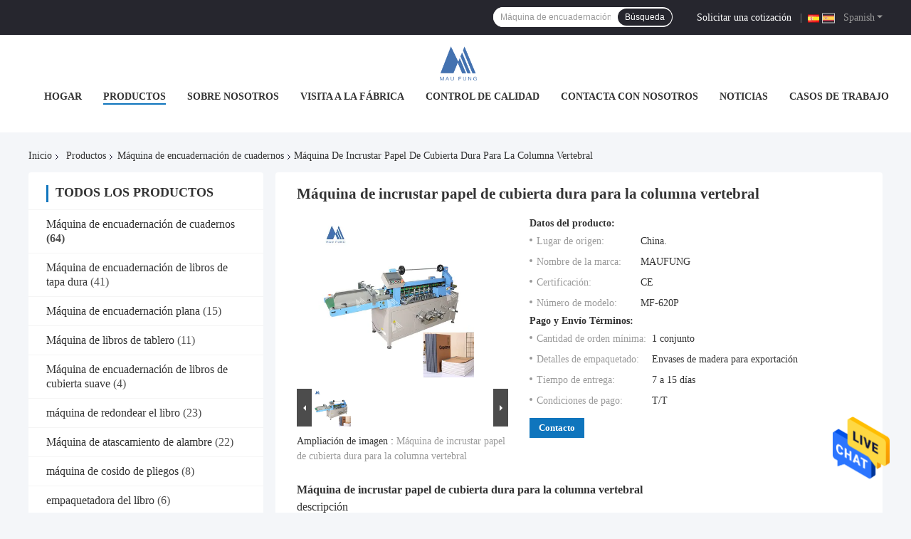

--- FILE ---
content_type: text/css
request_url: http://spanish.booksbindingmachine.com/photo/booksbindingmachine/sitetpl/style/common.css?ver=1750296938
body_size: 101111
content:
@font-face{font-family:'Glyphicons Halflings';src:url('/images/fonts/glyphicons-halflings-regular.eot');src:url('/images/fonts/glyphicons-halflings-regular.eot?#iefix') format('embedded-opentype'),url('/images/fonts/glyphicons-halflings-regular.woff') format('woff'),url('/images/fonts/glyphicons-halflings-regular.ttf') format('truetype'),url('/images/fonts/glyphicons-halflings-regular.svg#glyphicons_halflingsregular') format('svg');font-display:swap}.glyphicon{position:relative;top:1px;display:inline-block;font-family:'Glyphicons Halflings';font-style:normal;font-weight:normal;line-height:1;-webkit-font-smoothing:antialiased;-moz-osx-font-smoothing:grayscale}.glyphicon-asterisk:before{content:"\2a"}.glyphicon-plus:before{content:"\2b"}.glyphicon-euro:before,.glyphicon-eur:before{content:"\20ac"}.glyphicon-minus:before{content:"\2212"}.glyphicon-cloud:before{content:"\2601"}.glyphicon-envelope:before{content:"\2709"}.glyphicon-pencil:before{content:"\270f"}.glyphicon-glass:before{content:"\e001"}.glyphicon-music:before{content:"\e002"}.glyphicon-search:before{content:"\e003"}.glyphicon-heart:before{content:"\e005"}.glyphicon-star:before{content:"\e006"}.glyphicon-star-empty:before{content:"\e007"}.glyphicon-user:before{content:"\e008"}.glyphicon-film:before{content:"\e009"}.glyphicon-th-large:before{content:"\e010"}.glyphicon-th:before{content:"\e011"}.glyphicon-th-list:before{content:"\e012"}.glyphicon-ok:before{content:"\e013"}.glyphicon-remove:before{content:"\e014"}.glyphicon-zoom-in:before{content:"\e015"}.glyphicon-zoom-out:before{content:"\e016"}.glyphicon-off:before{content:"\e017"}.glyphicon-signal:before{content:"\e018"}.glyphicon-cog:before{content:"\e019"}.glyphicon-trash:before{content:"\e020"}.glyphicon-home:before{content:"\e021"}.glyphicon-file:before{content:"\e022"}.glyphicon-time:before{content:"\e023"}.glyphicon-road:before{content:"\e024"}.glyphicon-download-alt:before{content:"\e025"}.glyphicon-download:before{content:"\e026"}.glyphicon-upload:before{content:"\e027"}.glyphicon-inbox:before{content:"\e028"}.glyphicon-play-circle:before{content:"\e029"}.glyphicon-repeat:before{content:"\e030"}.glyphicon-refresh:before{content:"\e031"}.glyphicon-list-alt:before{content:"\e032"}.glyphicon-lock:before{content:"\e033"}.glyphicon-flag:before{content:"\e034"}.glyphicon-headphones:before{content:"\e035"}.glyphicon-volume-off:before{content:"\e036"}.glyphicon-volume-down:before{content:"\e037"}.glyphicon-volume-up:before{content:"\e038"}.glyphicon-qrcode:before{content:"\e039"}.glyphicon-barcode:before{content:"\e040"}.glyphicon-tag:before{content:"\e041"}.glyphicon-tags:before{content:"\e042"}.glyphicon-book:before{content:"\e043"}.glyphicon-bookmark:before{content:"\e044"}.glyphicon-print:before{content:"\e045"}.glyphicon-camera:before{content:"\e046"}.glyphicon-font:before{content:"\e047"}.glyphicon-bold:before{content:"\e048"}.glyphicon-italic:before{content:"\e049"}.glyphicon-text-height:before{content:"\e050"}.glyphicon-text-width:before{content:"\e051"}.glyphicon-align-left:before{content:"\e052"}.glyphicon-align-center:before{content:"\e053"}.glyphicon-align-right:before{content:"\e054"}.glyphicon-align-justify:before{content:"\e055"}.glyphicon-list:before{content:"\e056"}.glyphicon-indent-left:before{content:"\e057"}.glyphicon-indent-right:before{content:"\e058"}.glyphicon-facetime-video:before{content:"\e059"}.glyphicon-picture:before{content:"\e060"}.glyphicon-map-marker:before{content:"\e062"}.glyphicon-adjust:before{content:"\e063"}.glyphicon-tint:before{content:"\e064"}.glyphicon-edit:before{content:"\e065"}.glyphicon-share:before{content:"\e066"}.glyphicon-check:before{content:"\e067"}.glyphicon-move:before{content:"\e068"}.glyphicon-step-backward:before{content:"\e069"}.glyphicon-fast-backward:before{content:"\e070"}.glyphicon-backward:before{content:"\e071"}.glyphicon-play:before{content:"\e072"}.glyphicon-pause:before{content:"\e073"}.glyphicon-stop:before{content:"\e074"}.glyphicon-forward:before{content:"\e075"}.glyphicon-fast-forward:before{content:"\e076"}.glyphicon-step-forward:before{content:"\e077"}.glyphicon-eject:before{content:"\e078"}.glyphicon-chevron-left:before{content:"\e079"}.glyphicon-chevron-right:before{content:"\e080"}.glyphicon-plus-sign:before{content:"\e081"}.glyphicon-minus-sign:before{content:"\e082"}.glyphicon-remove-sign:before{content:"\e083"}.glyphicon-ok-sign:before{content:"\e084"}.glyphicon-question-sign:before{content:"\e085"}.glyphicon-info-sign:before{content:"\e086"}.glyphicon-screenshot:before{content:"\e087"}.glyphicon-remove-circle:before{content:"\e088"}.glyphicon-ok-circle:before{content:"\e089"}.glyphicon-ban-circle:before{content:"\e090"}.glyphicon-arrow-left:before{content:"\e091"}.glyphicon-arrow-right:before{content:"\e092"}.glyphicon-arrow-up:before{content:"\e093"}.glyphicon-arrow-down:before{content:"\e094"}.glyphicon-share-alt:before{content:"\e095"}.glyphicon-resize-full:before{content:"\e096"}.glyphicon-resize-small:before{content:"\e097"}.glyphicon-exclamation-sign:before{content:"\e101"}.glyphicon-gift:before{content:"\e102"}.glyphicon-leaf:before{content:"\e103"}.glyphicon-fire:before{content:"\e104"}.glyphicon-eye-open:before{content:"\e105"}.glyphicon-eye-close:before{content:"\e106"}.glyphicon-warning-sign:before{content:"\e107"}.glyphicon-plane:before{content:"\e108"}.glyphicon-calendar:before{content:"\e109"}.glyphicon-random:before{content:"\e110"}.glyphicon-comment:before{content:"\e111"}.glyphicon-magnet:before{content:"\e112"}.glyphicon-chevron-up:before{content:"\e113"}.glyphicon-chevron-down:before{content:"\e114"}.glyphicon-retweet:before{content:"\e115"}.glyphicon-shopping-cart:before{content:"\e116"}.glyphicon-folder-close:before{content:"\e117"}.glyphicon-folder-open:before{content:"\e118"}.glyphicon-resize-vertical:before{content:"\e119"}.glyphicon-resize-horizontal:before{content:"\e120"}.glyphicon-hdd:before{content:"\e121"}.glyphicon-bullhorn:before{content:"\e122"}.glyphicon-bell:before{content:"\e123"}.glyphicon-certificate:before{content:"\e124"}.glyphicon-thumbs-up:before{content:"\e125"}.glyphicon-thumbs-down:before{content:"\e126"}.glyphicon-hand-right:before{content:"\e127"}.glyphicon-hand-left:before{content:"\e128"}.glyphicon-hand-up:before{content:"\e129"}.glyphicon-hand-down:before{content:"\e130"}.glyphicon-circle-arrow-right:before{content:"\e131"}.glyphicon-circle-arrow-left:before{content:"\e132"}.glyphicon-circle-arrow-up:before{content:"\e133"}.glyphicon-circle-arrow-down:before{content:"\e134"}.glyphicon-globe:before{content:"\e135"}.glyphicon-wrench:before{content:"\e136"}.glyphicon-tasks:before{content:"\e137"}.glyphicon-filter:before{content:"\e138"}.glyphicon-briefcase:before{content:"\e139"}.glyphicon-fullscreen:before{content:"\e140"}.glyphicon-dashboard:before{content:"\e141"}.glyphicon-paperclip:before{content:"\e142"}.glyphicon-heart-empty:before{content:"\e143"}.glyphicon-link:before{content:"\e144"}.glyphicon-phone:before{content:"\e145"}.glyphicon-pushpin:before{content:"\e146"}.glyphicon-usd:before{content:"\e148"}.glyphicon-gbp:before{content:"\e149"}.glyphicon-sort:before{content:"\e150"}.glyphicon-sort-by-alphabet:before{content:"\e151"}.glyphicon-sort-by-alphabet-alt:before{content:"\e152"}.glyphicon-sort-by-order:before{content:"\e153"}.glyphicon-sort-by-order-alt:before{content:"\e154"}.glyphicon-sort-by-attributes:before{content:"\e155"}.glyphicon-sort-by-attributes-alt:before{content:"\e156"}.glyphicon-unchecked:before{content:"\e157"}.glyphicon-expand:before{content:"\e158"}.glyphicon-collapse-down:before{content:"\e159"}.glyphicon-collapse-up:before{content:"\e160"}.glyphicon-log-in:before{content:"\e161"}.glyphicon-flash:before{content:"\e162"}.glyphicon-log-out:before{content:"\e163"}.glyphicon-new-window:before{content:"\e164"}.glyphicon-record:before{content:"\e165"}.glyphicon-save:before{content:"\e166"}.glyphicon-open:before{content:"\e167"}.glyphicon-saved:before{content:"\e168"}.glyphicon-import:before{content:"\e169"}.glyphicon-export:before{content:"\e170"}.glyphicon-send:before{content:"\e171"}.glyphicon-floppy-disk:before{content:"\e172"}.glyphicon-floppy-saved:before{content:"\e173"}.glyphicon-floppy-remove:before{content:"\e174"}.glyphicon-floppy-save:before{content:"\e175"}.glyphicon-floppy-open:before{content:"\e176"}.glyphicon-credit-card:before{content:"\e177"}.glyphicon-transfer:before{content:"\e178"}.glyphicon-cutlery:before{content:"\e179"}.glyphicon-header:before{content:"\e180"}.glyphicon-compressed:before{content:"\e181"}.glyphicon-earphone:before{content:"\e182"}.glyphicon-phone-alt:before{content:"\e183"}.glyphicon-tower:before{content:"\e184"}.glyphicon-stats:before{content:"\e185"}.glyphicon-sd-video:before{content:"\e186"}.glyphicon-hd-video:before{content:"\e187"}.glyphicon-subtitles:before{content:"\e188"}.glyphicon-sound-stereo:before{content:"\e189"}.glyphicon-sound-dolby:before{content:"\e190"}.glyphicon-sound-5-1:before{content:"\e191"}.glyphicon-sound-6-1:before{content:"\e192"}.glyphicon-sound-7-1:before{content:"\e193"}.glyphicon-copyright-mark:before{content:"\e194"}.glyphicon-registration-mark:before{content:"\e195"}.glyphicon-cloud-download:before{content:"\e197"}.glyphicon-cloud-upload:before{content:"\e198"}.glyphicon-tree-conifer:before{content:"\e199"}.glyphicon-tree-deciduous:before{content:"\e200"}.glyphicon-cd:before{content:"\e201"}.glyphicon-save-file:before{content:"\e202"}.glyphicon-open-file:before{content:"\e203"}.glyphicon-level-up:before{content:"\e204"}.glyphicon-copy:before{content:"\e205"}.glyphicon-paste:before{content:"\e206"}.glyphicon-alert:before{content:"\e209"}.glyphicon-equalizer:before{content:"\e210"}.glyphicon-king:before{content:"\e211"}.glyphicon-queen:before{content:"\e212"}.glyphicon-pawn:before{content:"\e213"}.glyphicon-bishop:before{content:"\e214"}.glyphicon-knight:before{content:"\e215"}.glyphicon-baby-formula:before{content:"\e216"}.glyphicon-tent:before{content:"\26fa"}.glyphicon-blackboard:before{content:"\e218"}.glyphicon-bed:before{content:"\e219"}.glyphicon-apple:before{content:"\f8ff"}.glyphicon-erase:before{content:"\e221"}.glyphicon-hourglass:before{content:"\231b"}.glyphicon-lamp:before{content:"\e223"}.glyphicon-duplicate:before{content:"\e224"}.glyphicon-piggy-bank:before{content:"\e225"}.glyphicon-scissors:before{content:"\e226"}.glyphicon-bitcoin:before{content:"\e227"}.glyphicon-btc:before{content:"\e227"}.glyphicon-xbt:before{content:"\e227"}.glyphicon-yen:before{content:"\00a5"}.glyphicon-jpy:before{content:"\00a5"}.glyphicon-ruble:before{content:"\20bd"}.glyphicon-rub:before{content:"\20bd"}.glyphicon-scale:before{content:"\e230"}.glyphicon-ice-lolly:before{content:"\e231"}.glyphicon-ice-lolly-tasted:before{content:"\e232"}.glyphicon-education:before{content:"\e233"}.glyphicon-option-horizontal:before{content:"\e234"}.glyphicon-option-vertical:before{content:"\e235"}.glyphicon-menu-hamburger:before{content:"\e236"}.glyphicon-modal-window:before{content:"\e237"}.glyphicon-oil:before{content:"\e238"}.glyphicon-grain:before{content:"\e239"}.glyphicon-sunglasses:before{content:"\e240"}.glyphicon-text-size:before{content:"\e241"}.glyphicon-text-color:before{content:"\e242"}.glyphicon-text-background:before{content:"\e243"}.glyphicon-object-align-top:before{content:"\e244"}.glyphicon-object-align-bottom:before{content:"\e245"}.glyphicon-object-align-horizontal:before{content:"\e246"}.glyphicon-object-align-left:before{content:"\e247"}.glyphicon-object-align-vertical:before{content:"\e248"}.glyphicon-object-align-right:before{content:"\e249"}.glyphicon-triangle-right:before{content:"\e250"}.glyphicon-triangle-left:before{content:"\e251"}.glyphicon-triangle-bottom:before{content:"\e252"}.glyphicon-triangle-top:before{content:"\e253"}.glyphicon-console:before{content:"\e254"}.glyphicon-superscript:before{content:"\e255"}.glyphicon-subscript:before{content:"\e256"}.glyphicon-menu-left:before{content:"\e257"}.glyphicon-menu-right:before{content:"\e258"}.glyphicon-menu-down:before{content:"\e259"}.glyphicon-menu-up:before{content:"\e260"}html[dir="RTL"] .top-product-99602 .list-box{direction:ltr}.top-product-99602{padding:60px 0 10px;background:#f6f6f6 url("[data-uri]") no-repeat;background-size:1920px auto;background-position:center}.top-product-99602 .wrap-rule{width:1200px;margin:0 auto}.top-product-99602 .wrap-rule .title-box{display:flex;justify-content:center;align-items:center;margin-bottom:40px}.top-product-99602 .wrap-rule .title-box span{color:#333;font-size:36px;font-weight:700;line-height:36px;margin:0 12px}.top-product-99602 .list-box{display:flex;flex-wrap:wrap}.top-product-99602 .list-item{width:285px;height:440px;margin-right:20px;padding:15px 15px 30px 15px;box-sizing:border-box;position:relative;background:#fff;margin-bottom:20px}.top-product-99602 .list-item:hover{box-shadow:0 6px 6px 0 rgba(143,143,143,0.25)}.top-product-99602 .list-item:nth-child(4n){margin-right:0}.top-product-99602 .list-item .image-all{width:255px;height:255px;position:relative;overflow:hidden}.top-product-99602 .list-item .image-all a{display:block;width:100%;height:100%}.top-product-99602 .list-item .image-all img{width:100%;height:100%;object-fit:scale-down;transition:all .2s}.top-product-99602 .list-item .image-all img:hover{transform:scale(1.15)}.top-product-99602 .list-item .image-all .video{position:absolute;left:5px;bottom:5px;width:50px;height:20px;background:url(/images/pql_video_tag.png) no-repeat center;z-index:6}.top-product-99602 .list-item .image-all .video span{padding-left:3px}.top-product-99602 .list-item .product-title a{color:#333;font-size:16px;font-weight:400;line-height:24px;margin-top:16px;display:-webkit-box;overflow:hidden;-webkit-box-orient:vertical;line-clamp:3;-webkit-line-clamp:3}.top-product-99602 .list-item .product-title a:hover{font-weight:700}.top-product-99602 .list-item .button{width:255px;height:36px;display:flex;justify-content:center;align-items:center;background:#0f75bd;border-radius:4px;color:#fff;cursor:pointer;font-size:14px;font-weight:400;position:absolute;left:15px;bottom:30px}.top-product-99602 .list-item .button:hover{background:#0d5486}.about-us-99701{padding:54px 0 139px}.about-us-99701 .wrap-rule{width:1200px;margin:0 auto;position:relative;display:flex}.about-us-99701 .wrap-rule .bg-box{width:214px;height:58px;position:absolute;top:-14px;right:0;display:flex;flex-wrap:wrap;overflow:hidden}.about-us-99701 .wrap-rule .bg-box span{width:6px;height:6px;border-radius:50%;background:#0f75bd;margin-right:20px;margin-bottom:20px}.about-us-99701 .wrap-rule .l-box{width:690px;height:435px;position:relative;margin-right:45px;flex-shrink:0}.about-us-99701 .wrap-rule .l-box .bg{width:655px;height:387px;background:#0f75bd;position:absolute;right:0;bottom:0;z-index:0}.about-us-99701 .wrap-rule .l-box .img-part{width:659px;height:390px;position:relative;z-index:2}.about-us-99701 .wrap-rule .l-box .img-part img{width:100%;height:100%;object-fit:cover;box-shadow:0 4px 10px 0 rgba(0,0,0,0.25)}.about-us-99701 .wrap-rule .l-box .img-part .p_play_box{background:rgba(2,2,2,0.1);cursor:pointer;width:100%;height:100%;position:absolute;top:0;left:0;display:-webkit-box;display:-ms-flexbox;display:flex;-webkit-box-pack:center;-ms-flex-pack:center;justify-content:center;-webkit-box-align:center;-ms-flex-align:center;align-items:center}.about-us-99701 .wrap-rule .l-box .img-part .p_play{width:50px;height:50px;border-radius:50%;background:#fff}.about-us-99701 .wrap-rule .l-box .img-part .p_play .p_bgicon{width:64px;height:64px;position:absolute;left:50%;top:50%;-webkit-transform:translate(-50%,-50%);transform:translate(-50%,-50%);border-radius:50%;cursor:pointer}.about-us-99701 .wrap-rule .l-box .img-part .p_play .feitian{position:absolute;left:50%;top:50%;-webkit-transform:translate(-50%,-50%);transform:translate(-50%,-50%);font-size:30px;margin-left:2px}.about-us-99701 .wrap-rule .l-box .img-part .p_play .p_bgicon .animate-wave{width:100%;height:100%;position:absolute;left:50%;top:50%;z-index:-1;transform:translate(-50%,-50%);width:50px;height:50px;border-radius:50%;background:rgba(255,255,255,0.6);animation:boderM 1.8s infinite;z-index:2}@keyframes boderM{0%{transform:translate(-50%,-50%) scale(1);opacity:0}20%{opacity:1}85%{transform:translate(-50%,-50%) scale(1.5);opacity:0}100%{opacity:0}}.about-us-99701 .wrap-rule .l-box .img-part .p_play_box:hover .feitian{color:#0f75bd}.about-us-99701 .wrap-rule .r-box{min-width:0;flex:1;position:relative}.about-us-99701 .wrap-rule .r-box .title{color:#333;font-size:36px;font-weight:700;margin-top:46px;margin-bottom:18px}.about-us-99701 .wrap-rule .r-box .p_1{color:#333;font-size:20px;font-weight:700;margin-bottom:12px}.about-us-99701 .wrap-rule .r-box .p_2{color:#666;font-size:16px;font-weight:400;line-height:24px;display:-webkit-box;overflow:hidden;-webkit-box-orient:vertical;line-clamp:3;-webkit-line-clamp:3;margin-bottom:26px}.about-us-99701 .wrap-rule .r-box .p_2.qc{line-clamp:4;-webkit-line-clamp:4}.about-us-99701 .wrap-rule .r-box .c-btn{width:346px;height:36px;border-radius:4px;background:#0f75bd;display:flex;justify-content:center;align-items:center;color:#fff;font-family:Arial;font-weight:400}.about-us-99701 .wrap-rule .r-box .c-btn:hover{background:#0d5486}html[dir="RTL"] .banner-99701-new{direction:ltr}.banner-99701-new{width:100%;position:relative;overflow:hidden}.banner-99701-new .p_hd{position:absolute;bottom:54px;width:100%;z-index:8;display:-webkit-box;display:-ms-flexbox;display:flex;-webkit-box-pack:center;-ms-flex-pack:center;justify-content:center;-webkit-box-align:center;-ms-flex-align:center;align-items:center}.banner-99701-new .p_hd span{width:10px;height:10px;background:#fff;opacity:1;display:block;border-radius:50%;margin:0 4px;cursor:pointer;-webkit-transition:all .3s linear;transition:all .3s linear}.banner-99701-new .p_hd span:hover{-webkit-transform:translateY(-3px);transform:translateY(-3px)}.banner-99701-new .p_hd .on{background:#0f75bd}.banner-99701-new .p_slider_ul{width:100%;height:100%}.banner-99701-new .p_slider_ul .p_item{width:100%;height:100%;position:relative}.banner-99701-new .p_slider_ul .p_item .p_box{position:absolute;display:inline-block;width:auto;left:calc((100vw - 1200px) / 2);top:202px;z-index:10;width:540px}.banner-99701-new .p_slider_ul .p_item .p_box .item-title{color:#fff;font-size:42px;font-weight:700;margin-bottom:24px;display:-webkit-box;overflow:hidden;-webkit-box-orient:vertical;line-clamp:2;-webkit-line-clamp:2}.banner-99701-new .p_slider_ul .p_item .p_box .item-desc{color:#fff;font-size:24px;font-weight:400;line-height:30px;margin-bottom:22px;display:-webkit-box;overflow:hidden;-webkit-box-orient:vertical;line-clamp:4;-webkit-line-clamp:4}.banner-99701-new .p_slider_ul .p_item .p_box .button{min-width:206px;height:42px;padding:0 10px;box-sizing:border-bpx;color:#fff;font-size:18px;font-weight:400;background:#0f75bd;display:inline-flex;justify-content:center;align-items:center;border-radius:4px;cursor:pointer}.banner-99701-new .p_slider_ul .p_item .p_box .button:hover{background:#0d5486}.banner-99701-new .p_slider_ul .p_item a{display:block;height:100%}.banner-99701-new .p_slider_ul .p_item a.mask{position:absolute;left:0;top:0;width:100%;height:100%;background:rgba(0,0,0,0.25);z-index:6}.banner-99701-new .check{display:block;width:48px;height:48px;position:absolute;left:12px;top:50%;margin-top:-24px;border-radius:50%;-webkit-transition:all .3s linear;transition:all .3s linear;cursor:pointer;background:rgba(2,2,2,0.5);border-radius:50%;z-index:10}.banner-99701-new .check span{color:#fff;font-size:26px;position:absolute;left:50%;top:50%;-webkit-transform:translate(-50%,-50%);transform:translate(-50%,-50%)}.banner-99701-new .check.prev{-webkit-transform:translateX(-200%);transform:translateX(-200%);opacity:0}.banner-99701-new .check.next{right:12px;left:auto;-webkit-transform:translateX(200%);transform:translateX(200%);opacity:0}.banner-99701-new .check:hover span{color:#0f75bd}.banner-99701-new:hover .check{opacity:1;-webkit-transform:translateX(0);transform:translateX(0)}.banner-99701-new .p_slider_ul .p_item a img{width:100%;height:100%;object-fit:cover}.banner-99701-new .tempWrap{max-width:100vw;height:100%}html[dir="RTL"] .contact-us-99701-message{direction:ltr}.contact-us-99701 .wrap-rule{width:1200px;margin:0 auto;position:relative}.contact-us-99701 .wrap-rule .info-box{display:flex;margin-bottom:148px;position:relative}.contact-us-99701 .wrap-rule .info-box .l-box{width:585px;height:403px;box-sizing:border-box;padding:33px 27px 0 39px;position:relative;background:#0f75bd}.contact-us-99701 .wrap-rule .info-box .l-box .bg{position:absolute;width:calc((100vw - 1200px) / 2);height:422px;top:0;left:0;transform:translateX(-100%);background:#0f75bd}.contact-us-99701 .wrap-rule .info-box .l-box .title{color:#fff;font-size:36px;font-weight:700;margin-bottom:26px}.contact-us-99701 .wrap-rule .info-box .l-box .p_item{margin-bottom:17px;display:flex}.contact-us-99701 .wrap-rule .info-box .l-box .p_item .p_label{display:flex;align-items:flex-start;color:#fff;font-size:16px;font-weight:400;line-height:24px;flex-shrink:0;margin-right:4px}.contact-us-99701 .wrap-rule .info-box .l-box .p_item .p_label svg{margin-right:9px;margin-top:3px}.contact-us-99701 .wrap-rule .info-box .l-box .p_item .text{color:#fff;font-size:16px;font-weight:400;line-height:24px}.contact-us-99701 .wrap-rule .info-box .l-box .p_item .text a{color:#fff}.contact-us-99701 .wrap-rule .info-box .l-box .p_item .text a:hover{color:#0d5486}.contact-us-99701 .wrap-rule .info-box .r-box{flex:1;height:403px;min-width:0;background:#0f75bd}.contact-us-99701 .wrap-rule .info-box .r-box img{width:587px;height:403px;object-fit:cover;position:relative;top:-41px}.contact-us-99701-message{background:#f4f6f9;height:446px;overflow:hidden}.contact-us-99701-message .wrap-rule{width:1200px;margin:0 auto;position:relative;display:flex;height:100%}.contact-us-99701-message .wrap-rule .l-box{width:697px;position:relative}.contact-us-99701-message .wrap-rule .l-box .bg1{width:197px;height:197px;background:#004796;position:absolute;top:46px;left:-107px;opacity:.05;transform:rotate(-45deg)}.contact-us-99701-message .wrap-rule .l-box .bg2{width:197px;height:197px;background:#004796;position:absolute;top:46px;left:-47px;opacity:.05;transform:rotate(-45deg)}.contact-us-99701-message .wrap-rule .l-box .bg3{width:97px;height:97px;background:#004796;position:absolute;top:156px;left:247px;opacity:.05;transform:rotate(-45deg)}.contact-us-99701-message .wrap-rule .l-box .bg4{width:97px;height:97px;background:#004796;position:absolute;top:156px;left:287px;opacity:.05;transform:rotate(-45deg)}.contact-us-99701-message .wrap-rule .l-box .title{color:#343434;font-size:48px;font-weight:700;line-height:56px;margin-top:114px;text-transform:uppercase}.contact-us-99701-message .wrap-rule .l-box .desc{color:#666;font-size:16px;font-weight:400;line-height:32px;margin-top:20px;width:405px}.contact-us-99701-message .wrap-rule .l-box .link-wrap{margin-top:20px;position:relative;z-index:10}.contact-us-99701-message .wrap-rule .l-box .link-wrap a{font-size:36px;margin-right:20px}.contact-us-99701-message .wrap-rule .l-box .link-wrap a:hover{color:#0f75bd}.contact-us-99701-message .wrap-rule .r-box{flex:1;min-width:0;height:100%;position:relative;background:#0f75bd}.contact-us-99701-message .wrap-rule .r-box::before{content:'';position:absolute;top:0;left:-445px;width:0;height:0;border-style:solid;border-width:0 0 447px 447px;border-color:transparent transparent #0f75bd;z-index:1}.contact-us-99701-message .wrap-rule .r-box .bg1{width:calc((100vw - 1200px) / 2);height:100%;position:absolute;top:0;right:0;transform:translateX(100%);background:#0f75bd}.contact-us-99701-message .wrap-rule .r-box .bg2{width:0;height:0;border-style:solid;border-width:80px 80px 0;border-color:#0f75bd transparent transparent;position:absolute;top:0;left:-245px}.contact-us-99701-message .wrap-rule .r-box .bg3{width:110px;height:110px;background:#0d5486;position:absolute;top:50px;left:145px;transform:rotate(-45deg)}.contact-us-99701-message .wrap-rule .r-box .bg4{width:110px;height:110px;background:#0d5486;position:absolute;bottom:39px;left:285px;opacity:.17;transform:rotate(-45deg)}.contact-us-99701-message .wrap-rule .r-box .bg5{width:110px;height:110px;background:#0d5486;position:absolute;bottom:39px;left:325px;opacity:.17;transform:rotate(-45deg)}.contact-us-99701-message .wrap-rule .r-box form{margin-top:105px;display:flex;margin-left:-85px;flex-direction:column;position:relative;z-index:2}.contact-us-99701-message .wrap-rule .r-box form input{width:500px;height:44px;outline:0;border:0;margin-bottom:30px;padding:0 20px;box-sizing:border-box;font-family:Roboto}.contact-us-99701-message .wrap-rule .r-box form input::placeholder{color:#666;font-size:14px;font-weight:400;font-family:Roboto}.contact-us-99701-message .wrap-rule .r-box form textarea{width:500px;height:125px;outline:0;border:0;padding:15px 20px;box-sizing:border-box;margin-bottom:30px;font-family:Roboto;resize:none}.contact-us-99701-message .wrap-rule .r-box form textarea::placeholder{color:#666;font-size:14px;font-weight:400;font-family:Roboto}.contact-us-99701-message .wrap-rule .r-box form button{width:152px;height:44px;border-radius:4px;background:#343434;line-height:44px;text-align:center;color:#fff;font-size:14px;font-weight:400;line-height:26px;cursor:pointer;border:0;font-family:Roboto}.contact-us-99701-message .wrap-rule .r-box form button:hover{background:#0d5486}.fonter-99701{background:#343434}.fonter-99701 .toplogo{position:relative}.fonter-99701 .toplogo span{position:absolute;width:20px;height:4px;background:#fff;border-radius:11px;display:block;left:50%;top:50%;transform:translate(-50%,-50%)}.fonter-99701 .toplogo .span2{transform:translate(-50%,-50%) rotate(90deg);transition:all 300ms linear}.fonter-99701 .toplogo:hover .span2{transform:translate(-50%,-50%) rotate(0)}.fonter-99701 .toplogo a{background:#0f75bd}.fonter-99701 .right_contact_lists_99516 .item .a{margin-top:20px;position:relative;display:block;width:46px;height:46px;overflow:hidden}.fonter-99701 .toplogo .a{background:#2ebb55}.fonter-99701 .right_contact_lists_99516{position:fixed;right:47px;bottom:10rem;z-index:10;transition:all 1000ms linear;overflow:hidden}.fonter-99701 .right_contact_lists_99516 .item:hover{cursor:pointer}.fonter-99701 .right_contact_lists_99516 .item a{margin-top:20px;position:relative;display:block;width:46px;height:46px;overflow:hidden}.fonter-99701 .right_contact_lists_99516 .item1 .feitian::after{content:"";position:absolute;width:30px;height:30px;border-radius:50%;background-color:#fff;z-index:-1;left:7px;top:10px;z-index:-1}.fonter-99701 .right_contact_lists_99516 .item .feitian{font-size:46px;display:block;width:46px;height:46px;transition:all .4s;position:relative;z-index:1}.fonter-99701 .right_contact_lists_99516 .item .feitian.enter{transform:translateY(-46px)}.fonter-99701 .right_contact_lists_99516 .item .feitian.leave{transform:translateY(0)}.fonter-99701 .right_contact_lists_99516 .item1{transform:translateX(100%);opacity:0;transition:all 500ms ease-out}.fonter-99701 .right_contact_lists_99516.icon_active .item1{transform:translateY(0);opacity:1}.fonter-99701 .right_contact_lists_99516 .item1:nth-child(1){transition-delay:100ms}.fonter-99701 .right_contact_lists_99516 .item1:nth-child(2){transition-delay:200ms}.fonter-99701 .right_contact_lists_99516 .item1:nth-child(3){transition-delay:300ms}.fonter-99701 .right_contact_lists_99516 .item1:nth-child(4){transition-delay:400ms}.fonter-99701 .right_contact_lists_99516 .item1:nth-child(5){transition-delay:500ms}.fonter-99701 .right_contact_lists_99516 .item1:nth-child(6){transition-delay:600ms}.fonter-99701 .wrap-rule{width:1200px;margin:0 auto;padding:62px 0 37px;display:flex;justify-content:space-between}.fonter-99701 .wrap-rule .menu-wrap .title{color:#fff;font-size:16px;font-weight:700;margin-bottom:16px}.fonter-99701 .wrap-rule .menu-wrap a{display:block;color:#fff;font-size:14px;font-weight:400;line-height:20px;margin-bottom:10px;text-transform:capitalize}.fonter-99701 .wrap-rule h2{font-weight:unset;width:100%}.fonter-99701 .wrap-rule .product-wrap{width:348px}.fonter-99701 .wrap-rule .product-wrap:first-child{width:318px}.fonter-99701 .wrap-rule .product-wrap .category-name{color:#fff;font-size:16px;font-weight:700;margin-bottom:16px;display:inline-block;text-transform:capitalize;width:100%}.fonter-99701 .wrap-rule .product-wrap .category-name h2{display:inline-block;overflow:hidden;text-overflow:ellipsis;white-space:nowrap}.fonter-99701 .wrap-rule .product-wrap .product-name{color:#fff;font-size:14px;font-weight:400;line-height:26px;display:block;margin-bottom:10px;width:100%}.fonter-99701 .wrap-rule .product-wrap .product-name h2{display:-webkit-box;overflow:hidden;-webkit-box-orient:vertical;line-clamp:2;-webkit-line-clamp:2}.fonter-99701 .wrap-rule .product-wrap a:hover{color:#0f75bd}.fonter-99701 .wrap-rule a:hover{color:#0f75bd}.fonter-99701 .copyright{text-align:center;padding:8px 0;background:#252525;font-family:Arial;font-size:14px;font-weight:400;line-height:16px;letter-spacing:0;text-align:center;position:relative;color:rgba(255,255,255,0.8)}.fonter-99701 .copyright a{font-family:Arial;font-size:14px;font-weight:400;line-height:16px;letter-spacing:0;text-align:center;color:rgba(255,255,255,0.8)}.fonter-99701 .copyright a:hover{color:rgba(255,255,255)}div[data-head="head"]{position:sticky;top:0;z-index:200}html,body{font-family:Roboto}.header-99701-new .header,.header-99701-new .header{position:sticky !important;height:86px}.header-99701-new .wrap-rule{text-align:center;margin:0 auto;position:relative}.header-99701-new{width:100%;z-index:1000;color:#fff;-webkit-transition:.3s ease-in-out;-moz-transition:.3s ease-in-out;-ms-transition:.3s ease-in-out;-o-transition:.3s ease-in-out;transition:.3s ease-in-out;position:relative}.header-99701-new.inner{padding-bottom:86px}.header-99701-new .header{background:#fff;position:fixed;top:0;width:100%;z-index:100;height:86px;line-height:86px}.header-99701-new.on .header{background:#fff;height:86px;line-height:86px;box-shadow:0 2px 6px rgba(0,0,0,0.15)}.header-99701-new .wrap-rule{width:1200px;display:flex;align-items:center;flex-direction:row;justify-content:space-between;margin:0 auto}.header-99701-new a{text-decoration:none}.header-99701-new .header-left{display:inline-block;text-align:left}.header-99701-new .header-left .logo,.header-99701-new .header-left .company-info{display:inline-block;vertical-align:middle}.header-99701-new .header-left .logo{text-align:left;width:220px;height:60px}.header-99701-new .header-left .logo a{display:flex;width:100%;height:100%}.header-99701-new .header-left .logo img{display:inline-flex;width:100%;height:100%;object-fit:scale-down;object-position:left}.header-99701-new .ecer-quote .cl .languages-list{position:relative;padding:14px 0 14px}.header-99701-new .ecer-quote .cl .languages-list:before{display:block;content:"";width:100%;height:100%;position:absolute;top:0;left:0}.header-99701-new .header-logo-wrap img{display:inline-block;vertical-align:middle;max-width:100%;max-height:100%}.header-99701-new .header-right{display:inline-block}.header-99701-new .header-right .right-btm{display:flex}.header-99701-new .menu-header-container{display:inline-block;vertical-align:middle;position:relative}.header-99701-new .menu-header-container>ul.navigation{position:relative;display:flex}[dir='rtl'] .header-99701-new .menu-header-container>ul.navigation{display:flex;flex-direction:row-reverse}[dir='rtl'] .header-99701-new .header-right .right-btm{flex-direction:row-reverse;direction:ltr}.leave-message-dialog .dialog-content-pql div.btn{background:#0f75bd}.leave-message-dialog .dialog-content-pql div.btn:hover{background:#0d5486}.box_pql .close_create_dialog:last-child{background:#0f75bd;cursor:pointer}.header-99701-new .menu-header-container>ul.navigation>li{height:86px;line-height:86px;margin-right:30px;float:left;position:relative;text-transform:capitalize}.header-99701-new .menu-header-container>ul.navigation>li a{display:inline-block;transition:color .3s ease-in-out;text-align:center;text-decoration:none;height:86px;font-size:16px;font-weight:400;line-height:86px;letter-spacing:0;text-align:left;text-transform:capitalize;position:relative}.header-99701-new.on .menu-header-container>ul.navigation>li{height:86px;line-height:86px}.header-99701-new.on .menu-header-container>ul.navigation>li a{color:#333;height:86px;line-height:1.4;position:relative;display:flex;align-items:center}.header-99701-new .menu-header-container>ul.navigation>li:hover>a,.header-99701-new .menu-header-container>ul.navigation>li a.active{color:#0f75bd}.header-99701-new .menu-header-container>ul.navigation>li:hover>a::before,.header-99701-new .menu-header-container>ul.navigation>li a.active::before{content:"";width:100%;height:4px;position:absolute;bottom:0;left:0;background:#0f75bd}.header-99701-new .menu-header-container>ul.navigation>li:hover>.ecer-sub-menu,.header-99701-new .menu-header-container>ul.navigation>li .ecer-sub-menu>dt:hover>.ecer-sub-menu-second,.header-99701-new .menu-header-container>ul.navigation>li .ecer-sub-menu-second>dt:hover>.ecer-sub-menu-third{visibility:visible;opacity:1;margin-top:0;background:rgba(0,0,0,0.4);box-shadow:1px 1px 4px 0 rgba(0,0,0,0.25)}.header-99701-new.on .menu-header-container>ul.navigation>li:hover>.ecer-sub-menu,.header-99701-new.on .menu-header-container>ul.navigation>li .ecer-sub-menu>dt:hover>.ecer-sub-menu-second,.header-99701-new.on .menu-header-container>ul.navigation>li .ecer-sub-menu-second>dt:hover>.ecer-sub-menu-third{background:#fff}.header-99701-new .menu-header-container>ul.navigation>li .ecer-sub-menu>dt:hover>.ecer-sub-menu-second,.header-99701-new .menu-header-container>ul.navigation>li .ecer-sub-menu-second>dt:hover>.ecer-sub-menu-third{left:100%;top:-6px;position:absolute}.header-99701-new .menu-header-container>ul.navigation>li .ecer-sub-menu>dt{z-index:1;line-height:22px;position:relative;text-align:left}.header-99701-new .menu-header-container>ul.navigation>li .ecer-sub-menu{padding:6px 0;list-style:none;visibility:hidden;position:absolute;left:-12px;top:90%;z-index:203;opacity:0;transition:opacity .3s ease-in-out .5s,margin .3s ease-in-out .5s;width:265px;max-height:600px;overflow-y:auto}.header-99701-new.on .menu-header-container>ul.navigation>li .ecer-sub-menu{top:100%}.header-99701-new .menu-header-container>ul.navigation>li .ecer-sub-menu.aboutus{width:auto;min-width:160px}.header-99701-new .menu-header-container>ul.navigation>li .ecer-sub-menu dt>a{width:100%;font-weight:normal;text-align:left;line-height:24px;padding:6px 8px 6px 12px;font-size:14;height:auto;display:inline-flex;align-items:center;justify-content:space-between;color:#fff;text-transform:capitalize;box-sizing:border-box}.ecer-sub-menu dt>a .icon{font-size:24px;font-weight:500;margin-left:8px}.header-99701-new.on .menu-header-container>ul.navigation>li .ecer-sub-menu dt>a{color:#323232}.header-99701-new .menu-header-container>ul.navigation>li .ecer-sub-menu dt:hover>a{color:#0f75bd}.header-99701-new .menu-header-container>ul.navigation>li .ecer-sub-menu dt a:after{transition:all .3s ease}.header-99701-new .menu-header-container>ul.navigation>li .ecer-sub-menu>dt>a.active:after,.header-99701-new .menu-header-container>ul.navigation>li .ecer-sub-menu>dt:hover>a:after{content:'';width:2px;height:16px;top:50%;transform:translateY(-50%);left:0;position:absolute;display:block;background-color:#0f75bd}.header-99701-new .ecer-quote{display:flex;align-items:center}.header-99701-new .ecer-quote .p_quote{display:inline-flex;flex-shrink:0;white-space:nowrap;min-width:97px;padding:0 8px;box-sizing:border-box;height:32px;border-radius:4px;background:#0f75bd;justify-content:center;align-items:center;color:#fff;font-size:16px;font-weight:400;margin-right:15px;text-transform:capitalize}.header-99701-new .ecer-quote .p_quote:hover{background:#0d5486}.header-99701-new .ecer-quote .language{position:relative;margin-left:15px;font-size:24px;cursor:pointer;font-weight:400;display:flex}.header-99701-new .ecer-quote .language i{margin-left:3px}.header-99701-new .ecer-quote .language i.ft-down1{font-size:20px}.header-99701-new .ecer-quote>span:first-child i{font-size:14px;cursor:pointer}.header-99701-new .ecer-quote>span{height:86px;float:left;text-transform:capitalize;text-align:center;line-height:86px;color:#fff;text-decoration:none;position:relative}.header-99701-new.on .ecer-quote>span{color:#646464;height:86px;line-height:86px}.header-99701-new .ecer-quote .language:hover .cl{visibility:visible;opacity:1;margin-top:0}.header-99701-new .ecer-quote .language:hover i,.header-99701-new .ecer-quote .language:hover{color:#0f75bd}.header-99701-new .ecer-quote .cl{list-style:none;visibility:hidden;position:absolute;right:0;top:100%;z-index:203;opacity:0;transition:opacity .3s ease-in-out .5s,margin .3s ease-in-out .5s;width:180px;background:rgba(0,0,0,0.6);max-height:360px;overflow-y:auto;overflow-x:hidden;box-shadow:1px 1px 4px 0 rgba(0,0,0,0.25)}.header-99701-new.on .ecer-quote .cl{background:#fff}.header-99701-new .ecer-quote .cl li{line-height:14px;position:relative;text-align:left}.header-99701-new .ecer-quote .cl li a{height:auto;color:#646464;position:relative;line-height:16px;text-decoration:none;font-size:16px;font-weight:normal;font-style:normal;text-transform:capitalize;text-align:left;padding:0 12px 10px 8px}.header-99701-new.on .ecer-quote .cl li a{color:#646464}.header-99701-new .ecer-quote .cl li:last-child a{margin-bottom:-2px}.header-99701-new .ecer-quote .cl .languages-list li{position:relative}.header-99701-new .ecer-quote .cl .languages-list li:hover a{color:#0f75bd}.header-99701-new .ecer-quote .cl .languages-list li:hover>a:after{content:'';width:2px;height:16px;top:0;left:0;position:absolute;display:block;background-color:#0f75bd}.header-99701-new .img-link{position:relative;height:60px}.header-99701-new .ecer-quote .language i,.header-99701-new .img-link .icon{font-size:24px;position:relative;z-index:10;color:#333}.header-99701-new .ecer-quote .icon:hover{color:#0f75bd}.header-99701-new .showinput:hover{color:#0f75bd}.header-99701-new .showinput:hover .sou{color:#0f75bd}.header-99701-new.on .showinput:hover .sou{color:#0f75bd}.header-99701-new .showinput .sou:hover{color:#0f75bd}.header-99701-new .showinput{position:relative;height:100px;line-height:100px;cursor:pointer;color:#fff}.header-99701-new.on .showinput{width:100%;height:86px;line-height:86px;color:#646464}.header-99701-new .showinput img{position:absolute}.header-99701-new .showinput form{flex:1}.header-99701-new .showinput input{width:280px;height:50px;border:0;background-color:transparent;color:#fff;text-indent:6px;outline:0;font-family:Roboto}.header-99701-new .showinput input::placeholder{color:#323232;font-size:16px;font-family:Roboto}.header-99701-new.on .showinput input::placeholder{color:#999;font-size:16px;font-family:Roboto}.header-99701-new.on .showinput input{color:#323232;width:100%;font-size:16px;text-align:center;font-family:Roboto}.header-99701-new .search-wrap{width:100%;height:86px;position:absolute;top:86px;left:0;background:#fff;z-index:101;display:none}.header-99701-new .search-wrap .search-btn{width:109px;height:34px;border-radius:4px;background:#000;display:flex;justify-content:center;align-items:center;color:#fff;font-size:14px;font-weight:400;color:#fff;cursor:pointer}.header-99701-new .search-wrap .search-btn .icon{font-size:21px;color:#fff;margin-right:8px}.header-99701-new .search-wrap .search-btn:hover{background:#0d5486}.header-99701-new .search-wrap .showinput{width:100%;height:66px;line-height:86px;color:#646464;border-bottom:1px solid #9a9a9a;margin-bottom:20px}#xuanpan_dialog_box_pql .box_pql .close_create_dialog{background:#0f75bd !important}#xuanpan_dialog_box_pql .box_pql .close_create_dialog:hover{background:#0d5486 !important}#xuanpan_dialog_box_pql .box_pql .close_create_dialog.close{background:none !important}html[dir="RTL"] .syzd-99701-001{direction:ltr}.syzd-99701-001{position:relative;padding-top:50px;background:#f4f6f9 url("[data-uri]") no-repeat;background-size:1920px 720px;background-position:center 290px}.syzd-99701-001 .wrap-rule{width:1200px;margin:0 auto;position:relative}.syzd-99701-001 .wrap-rule .title{display:flex;justify-content:center;align-items:center;margin-bottom:50px}.syzd-99701-001 .wrap-rule .title .text{color:#333;font-size:28px;font-weight:700;line-height:36px;margin:0 10px}.syzd-99701-001 .wrap-rule .title .bg{display:flex;align-items:center}.syzd-99701-001 .wrap-rule .title .bg .box1{width:48px;height:2px;background:linear-gradient(-90.00deg,#004796,rgba(0,71,150,0) 100%);margin:0 4px}.syzd-99701-001 .wrap-rule .title .bg.right .box1{background:linear-gradient(90.00deg,#004796,rgba(0,71,150,0) 100%)}.syzd-99701-001 .wrap-rule .title .bg .box2{width:6px;height:6px;background:#0f75bd;opacity:.5;transform:rotate(45deg)}.syzd-99701-001 .wrap-rule .title .bg .box3{width:10px;height:10px;background:#0f75bd;transform:rotate(45deg)}.syzd-99701-001 .list-box{display:flex;flex-wrap:wrap;justify-content:space-between}.syzd-99701-001 .list-box .list-item{width:590px;height:250px;background:#fff;margin-bottom:20px;display:flex;justify-content:center;padding-right:53px}.syzd-99701-001 .list-box .list-item:hover{box-shadow:0 6px 6px 0 rgba(143,143,143,0.25)}.syzd-99701-001 .list-box .list-item .image-all{width:220px;height:220px;position:relative;overflow:hidden;margin:15px 30px 15px 15px;flex-shrink:0}.syzd-99701-001 .list-box .list-item .image-all img{width:100%;height:100%;object-fit:scale-down;transition:all .2s}.syzd-99701-001 .list-box .list-item .image-all img:hover{transform:scale(1.15)}.syzd-99701-001 .list-box .list-item .image-all .video{position:absolute;left:0;bottom:0;color:#fff;font-size:14px;font-weight:400;background:#969696;z-index:3;border-radius:10px;width:56px;height:24px;border-radius:4px;background:rgba(0,0,0,0.5);display:flex;justify-content:center;align-items:center}.syzd-99701-001 .list-box .list-item .image-all .video span{padding-left:3px}.syzd-99701-001 .list-box .list-item .product-title{height:72px}.syzd-99701-001 .list-box .list-item .product-title a{color:#333;font-family:Arial;font-size:16px;font-weight:700;line-height:24px;margin-top:48px;display:-webkit-box;overflow:hidden;-webkit-box-orient:vertical;line-clamp:3;-webkit-line-clamp:3}.syzd-99701-001 .list-box .list-item .category a{color:#666;font-family:Arial;font-size:14px;font-weight:400;line-height:24px;margin:10px 0 12px;display:inline-block}.syzd-99701-001 .list-box .list-item a:hover{color:#0f75bd}.syzd-99701-001 .list-box .list-item .r-box{position:relative}.syzd-99701-001 .list-box .list-item .button{width:166px;height:36px;display:flex;justify-content:center;align-items:center;background:#0f75bd;border-radius:4px;color:#fff;cursor:pointer;font-size:14px;font-weight:400;position:absolute;bottom:50px;left:0}.syzd-99701-001 .list-box .list-item .button:hover{background:#0d5486}html[dir="RTL"] .top-product-99701 .tempWrap{direction:ltr}.top-product-99701{position:relative;padding-top:32px;background:#f4f6f9 url("[data-uri]") no-repeat;background-size:1920px 720px;background-position:center -387px}.top-product-99701 .wrap-rule{width:1200px;margin:0 auto;position:relative}.top-product-99701 .wrap-rule .title{display:flex;justify-content:center;align-items:center;margin-bottom:50px}.top-product-99701 .wrap-rule .title .text{color:#333;font-size:28px;font-weight:700;line-height:36px;margin:0 10px;text-transform:capitalize;text-align:center}.top-product-99701 .wrap-rule .title .bg{display:flex;align-items:center}.top-product-99701 .wrap-rule .title .bg .box1{width:48px;height:2px;background:linear-gradient(-90.00deg,#004796,rgba(0,71,150,0) 100%);margin:0 4px}.top-product-99701 .wrap-rule .title .bg.right .box1{background:linear-gradient(90.00deg,#004796,rgba(0,71,150,0) 100%)}.top-product-99701 .wrap-rule .title .bg .box2{width:6px;height:6px;background:#0f75bd;opacity:.5;transform:rotate(45deg)}.top-product-99701 .wrap-rule .title .bg .box3{width:10px;height:10px;background:#0f75bd;transform:rotate(45deg)}.top-product-99701 .list-box{display:flex;flex-wrap:wrap}.top-product-99701 .list-box .list-item{width:590px;height:270px;background:#fff;margin-bottom:20px;display:flex;justify-content:center;padding-right:48px;margin-right:20px}.top-product-99701 .list-box .list-item:nth-child(2),.top-product-99701 .list-box .list-item:nth-child(6){margin-right:0}.top-product-99701 .list-box .list-item:hover{box-shadow:0 6px 6px 0 rgba(143,143,143,0.25)}.top-product-99701 .list-box .list-item .image-all{width:240px;height:240px;position:relative;overflow:hidden;margin:15px 15px 15px 15px;flex-shrink:0}.top-product-99701 .list-box .list-item .image-all img{width:100%;height:100%;object-fit:scale-down;transition:all .2s}.top-product-99701 .list-box .list-item .image-all img:hover{transform:scale(1.15)}.top-product-99701 .list-box .list-item .image-all .video{position:absolute;left:0;bottom:0;color:#fff;font-size:14px;font-weight:400;background:#969696;z-index:3;border-radius:10px;width:56px;height:24px;border-radius:4px;background:rgba(0,0,0,0.5);display:flex;justify-content:center;align-items:center}.top-product-99701 .list-box .list-item .image-all .video span{padding-left:3px}.top-product-99701 .list-box .list-item .r-box{flex:1;min-width:0;position:relative}.top-product-99701 .list-box .list-item .product-title a{color:#333;font-family:Arial;font-size:16px;font-weight:700;line-height:24px;display:-webkit-box;overflow:hidden;-webkit-box-orient:vertical;line-clamp:3;-webkit-line-clamp:3}.top-product-99701 .list-box .list-item .p2 p{color:#666;font-size:14px;font-weight:400;line-height:24px;overflow:hidden;text-overflow:ellipsis;white-space:nowrap;padding-left:20px;position:relative}.top-product-99701 .list-box .list-item .p2 p::before{content:"";width:4px;height:4px;border-radius:50%;background:#666;position:absolute;left:8px;top:50%;margin-top:-2px}.top-product-99701 .list-box .list-item a:hover{color:#0f75bd}.top-product-99701 .list-box .list-item .button{width:233px;height:36px;margin-top:10px;display:flex;justify-content:center;align-items:center;background:#0f75bd;border-radius:4px;color:#fff;cursor:pointer;font-size:14px;font-weight:400;position:absolute;left:0;bottom:50px}.top-product-99701 .list-box .list-item .button:hover{background:#0d5486;color:#fff}.top-product-99701 .list-box .list-item.small{width:285px;height:510px;flex-direction:column;padding:15px 15px 27px 15px}.top-product-99701 .list-box .list-item.small .button{bottom:0}.top-product-99701 .list-box .list-item.small .image-all{width:255px;height:255px;margin:0}.top-product-99701 .list-box .list-item .product-title{height:72px;margin-top:20px;margin-bottom:10px}.top-product-99701 .list-box .list-item.small .product-title{margin-top:10px}.top-product-99701 .list-box .list-item.small .button{width:100%}.top-product-99701 .page-btn{display:flex;justify-content:flex-end}.top-product-99701 .page-btn .check{width:48px;height:48px;background:#0f75bd;display:flex;justify-content:center;align-items:center;margin-left:16px;cursor:pointer}.top-product-99701 .page-btn .check .feitian{font-size:24px;color:#fff}.top-product-99701 .page-btn .check.nextStop,.top-product-99701 .page-btn .check.prevStop{background:#a4a4a4;pointer-events:none}.top-product-99701 .page-btn .check:hover{background:#0d5486}.top-product-99701 .more-product{display:flex;width:100%;height:42px;margin-top:40px;box-sizing:border-box;border:1px solid #0f75bd;background:rgba(14,116,188,0.1)}.top-product-99701 .more-product .l-box{width:176px;height:100%;background:#0f75bd;display:flex;justify-content:center;align-items:center;color:#fff;font-size:18px;font-weight:700;flex-shrink:0}.top-product-99701 .more-product .l-box svg{margin-right:10px}.top-product-99701 .more-product .r-box{flex:1;height:100%;min-width:0}.top-product-99701 .more-product .r-box .pmdproductsList{width:100%;height:100%}.top-product-99701 .more-product .r-box .pmdproductsList .list-item{width:100%;height:100%;padding:0 10px;display:flex;align-items:center;justify-content:space-between}.top-product-99701 .more-product .r-box .pmdproductsList .list-item a:hover{color:#0f75bd}.top-product-99701 .more-product .r-box .pmdproductsList .list-item .d-btn{width:18px;height:18px;border-radius:50%;display:inline-flex;justify-content:center;align-items:center;background:#0f75bd}.top-product-99701 .more-product .r-box .pmdproductsList .list-item .d-btn .feitian{font-size:16px;color:#fff}.top-product-99701 .more-product .r-box .pmdproductsList .list-item .d-btn:hover{background:#0d5486}.eight_global_banner_102V2 .rslides li{-webkit-backface-visibility:hidden;position:absolute;display:none;width:100%;left:0;top:0}.eight_global_banner_102V2 .rslides li:first-child{position:relative;display:block;float:left}.eight_global_banner_102V2 .rslides img{display:block;height:auto;float:left;width:100%;border:0}.eight_global_banner_102V2 .callbacks_tabs.callbacks1_tabs{margin-top:-40px;position:relative;z-index:2;margin-bottom:20px}.eight_global_banner_102V2 .callbacks_tabs.callbacks1_tabs li{display:inline-block;width:10px;height:10px;margin-left:5px;border-radius:10px;border:1px solid #f8c617;position:relative}.eight_global_banner_102V2 .callbacks_tabs.callbacks1_tabs li a{display:inline-block;width:10px;height:10px;border-radius:10px;position:absolute;left:0;z-index:2;color:transparent}.eight_global_banner_102V2 .callbacks_tabs.callbacks1_tabs li.callbacks_here a{background:#f8c617}.eight_global_banner_102V2 .callbacks_container{margin-bottom:2px;position:relative;width:100%;max-width:100%;text-align:center}.eight_global_banner_102V2 .callbacks li{position:absolute;width:100%;left:0;top:0}.eight_global_banner_102V2 .callbacks li.empty_desc a.mask{display:none}.eight_global_banner_102V2 .callbacks li a.mask{position:absolute;top:0;right:0;bottom:0;left:0;background:rgba(0,0,0,0.25) !important;z-index:1}.eight_global_banner_102V2 .callbacks li .texts{position:absolute;top:100px;left:0;right:0;z-index:2;text-align:left}.eight_global_banner_102V2 .callbacks li .text-desc{display:block;width:1200px;margin:0 auto;text-decoration:none;cursor:pointer}.eight_global_banner_102V2 .callbacks li .text-desc p,.eight_global_banner_102V2 .callbacks li .text-desc div{width:500px;margin-left:39px}.eight_global_banner_102V2 .callbacks li .text-desc .text1{font-size:24px;font-weight:bold;text-overflow:-o-ellipsis-lastline;overflow:hidden;text-overflow:ellipsis;display:-webkit-box;-webkit-line-clamp:2;line-clamp:2;-webkit-box-orient:vertical;margin-bottom:10px;color:#fff;text-transform:capitalize}.eight_global_banner_102V2 .callbacks li .text-desc .text2{font-size:16px;text-overflow:-o-ellipsis-lastline;overflow:hidden;text-overflow:ellipsis;display:-webkit-box;-webkit-line-clamp:3;line-clamp:3;-webkit-box-orient:vertical;margin-bottom:20px;color:#fff}.eight_global_banner_102V2 .callbacks li .opreations{position:absolute;left:0;right:0;top:270px;z-index:2}.eight_global_banner_102V2 .callbacks li .opreations .opreations-ctc{width:1200px;margin:0 auto;font-size:0;text-align:left}.eight_global_banner_102V2 .callbacks li .opreations .opreations-ctc *{display:inline-block;vertical-align:middle;font-size:16px}.eight_global_banner_102V2 .callbacks li .opreations .learn-more{background:#464646;border:2px solid transparent;color:#fff;border-radius:4px;padding:5px 15px;font-weight:bold;font-size:16px;margin-left:39px;text-transform:uppercase;text-decoration:none}.eight_global_banner_102V2 .callbacks li .opreations .learn-more:hover{border-color:#c5c5c5}.eight_global_banner_102V2 .callbacks li .opreations span{height:16px;line-height:16px;color:#fff;position:relative;margin:0 20px}.eight_global_banner_102V2 .callbacks li .opreations span::before,.eight_global_banner_102V2 .callbacks li .opreations span::after{content:"";width:0;height:12px;border-left:1px solid #fff;position:absolute;left:50%;-webkit-transform:translate(-50%);-moz-transform:translate(-50%);-o-transform:translate(-50%);-ms-transform:translate(-50%);transform:translate(-50%)}.eight_global_banner_102V2 .callbacks li .opreations span::before{top:-10px}.eight_global_banner_102V2 .callbacks li .opreations span::after{bottom:-12px}.eight_global_banner_102V2 .callbacks li .opreations .contact-now{color:#fff;text-transform:uppercase;font-weight:bold}.eight_global_banner_102V2 .callbacks li .opreations .contact-now:hover{text-decoration:underline}.eight_global_banner_102V2 .callbacks img{display:block;position:relative;z-index:1;height:auto;width:100%;border:0}.eight_global_banner_102V2 .callbacks .caption{display:block;position:absolute;z-index:2;font-size:20px;text-shadow:none;color:#fff;background:rgba(0,0,0,.8);left:0;right:0;bottom:0;max-width:none;margin:0;padding:10px 20px}.eight_global_banner_102V2 .rslides,.eight_global_banner_102V2 .callbacks{position:relative;list-style:none;overflow:hidden;width:100%;margin:0;padding:0}.eight_global_banner_102V2 .callbacks_nav,.eight_global_banner_102V2 .callbacks_nav{z-index:111;border-radius:3px;position:absolute;display:block;width:70px;height:70px;border-radius:50%;top:46%;margin-top:-37px;filter:alpha(opacity=60);-moz-opacity:.6;opacity:.6;font-size:0;-webkit-transition:background-color .2s ease;-moz-transition:background-color .2s ease;-o-transition:background-color .2s ease;-ms-transition:background-color .2s ease;transition:background-color .2s ease;background-color:#f8c617}.eight_global_banner_102V2 .prev{background:#000 url("/images/css-sprite.png") no-repeat -31px -113px;left:100px}.eight_global_banner_102V2 .next{background:#000 url("/images/css-sprite.png") no-repeat -28px -172px;right:100px}.footer_webim{position:fixed;right:34px;z-index:999;cursor:pointer;top:50%;-webkit-transform:translateY(-50%);-moz-transform:translateY(-50%);-ms-transform:translateY(-50%);-o-transform:translateY(-50%);transform:translateY(-50%)}.footer_webim .chat-button-content{position:relative;width:80px;height:80px}.footer_webim .chat-button-content:after{content:"chat now";position:absolute;width:80px;height:33px;background:url(/images/chat-hover.png) no-repeat;background-size:100% 100%;left:-50px;top:-30px;font-size:10px;color:#fff;text-transform:capitalize;text-align:center;line-height:26px;opacity:0;visibility:hidden;line-height:26px;-webkit-transition:opacity .2s ease;-moz-transition:opacity .2s ease;-o-transition:opacity .2s ease;-ms-transition:opacity .2s ease;transition:opacity .2s ease}.footer_webim:hover .chat-button-content:after{opacity:1;visibility:visible}.footer_webim .chat-button{position:absolute;width:80px;height:80px;background:url(/images/chat-btn.png) no-repeat;background-size:100% 100%;border-radius:50%}.f_aboutus_more_simp{width:1200px;margin:0 auto;background-color:#26262e;padding:56px 0 119px}.f_aboutus_more_simp .title{font-size:28px;font-weight:bold;text-align:center;color:#fff;text-transform:uppercase;margin-bottom:76px}.f_aboutus_more_simp .box_width{padding:0 0 100px 0}.f_aboutus_more_simp .box dl{float:left;width:25%;text-align:center}.f_aboutus_more_simp .box dl dt{font-size:60px;margin-bottom:40px}.f_aboutus_more_simp .box dl dt .glyphicon{display:inline-block;width:100px;height:100px;line-height:100px;color:#fff}.f_aboutus_more_simp .box dl dd a{color:#fff;font-size:18px;font-weight:bold;text-transform:uppercase}.f_aboutus_more_simp .zan{font-size:60px;text-align:center;margin-top:-60px}.f_aboutus_more_simp .zan .glyphicon{display:none}.f_aboutus_more_simp .animated{-webkit-animation-duration:1s;animation-duration:1s;-webkit-animation-fill-mode:both;animation-fill-mode:both}@-webkit-keyframes bounce{0,100%,20%,50%,80%{-webkit-transform:translateY(0);transform:translateY(0)}40%{-webkit-transform:translateY(-30px);transform:translateY(-30px)}60%{-webkit-transform:translateY(-15px);transform:translateY(-15px)}}@keyframes bounce{0,100%,20%,50%,80%{-webkit-transform:translateY(0);-ms-transform:translateY(0);transform:translateY(0)}40%{-webkit-transform:translateY(-30px);-ms-transform:translateY(-30px);transform:translateY(-30px)}60%{-webkit-transform:translateY(-15px);-ms-transform:translateY(-15px);transform:translateY(-15px)}}.f_aboutus_more_simp .bounce{-webkit-animation-name:bounce;animation-name:bounce}.f_certificate_lin4{width:1200px;margin:0 auto;padding:59px 0 62px}.f_certificate_lin4 .title{font-size:28px;font-weight:bold;text-transform:uppercase;text-align:center}.f_certificate_lin4 .imgs{overflow:hidden}.f_certificate_lin4 .imgs a{float:left;position:relative;width:200px;height:290px;margin:0 20px 20px}.f_certificate_lin4 .imgs img{max-width:100%;max-height:100%;position:absolute;top:50%;left:50%;-webkit-transform:translate(-50%,-50%);-moz-transform:translate(-50%,-50%);-ms-transform:translate(-50%,-50%);-o-transform:translate(-50%,-50%);transform:translate(-50%,-50%)}.f_certificate_lin4 p{font-size:24px;margin:25px 0 40px;text-align:center}.f_company_intro_all{width:1200px;background-color:#fff;border-radius:4px;margin:0 auto;overflow:hidden;padding:49px 78px 28px;box-sizing:border-box}.f_company_intro_all .title{font-size:28px;margin-bottom:50px;font-weight:bold;text-align:center;color:#000;text-transform:uppercase}.f_company_intro_all .p_txt{line-height:1.5em;font-size:14px;margin-bottom:20px}.f_company_intro_all p{line-height:2em;font-size:14px}.f_company_intro_all .p_txt ul,.f_company_intro_all .p_txt li{list-style:inherit !important}.f_company_intro_all .p_txt img[src$='load_icon.gif']{width:32px !important;height:32px !important}.f_company_nointro_2{width:1200px;margin:0 auto;padding:62px 0 89px}.f_company_nointro_2 .tit{text-align:center;font-size:28px;text-transform:uppercase;font-weight:bold;margin-bottom:29px}.f_company_nointro_2 .tab{position:relative;overflow:hidden}.f_company_nointro_2 .box{margin-top:35px}.f_company_nointro_2 .box_left{float:left;width:670px;min-height:300px}.f_company_nointro_2 .box_left p{line-height:1.5;font-size:16px;color:#666}.f_company_nointro_2 .box_right{float:right;width:462px}.f_company_nointro_2 .img_wrap{width:100%;height:100%;position:relative;overflow:hidden}.f_company_nointro_2 .img_wrap img{max-width:100%;max-height:100%;position:absolute;top:50%;left:50%;-webkit-transform:translate(-50%,-50%);-moz-transform:translate(-50%,-50%);-ms-transform:translate(-50%,-50%);-o-transform:translate(-50%,-50%);transform:translate(-50%,-50%);display:none}.f_company_nointro_2 .img_wrap img.cur{display:block}.f_company_nointro_2 .tab li.cur{background-color:#f5f5f5;border-color:#fff !important}.f_company_nointro_2 .tab li{float:left;border-top:1px solid #fff;border-right:1px solid #ddd;border-bottom:0;cursor:pointer;background-color:#fff;position:relative;z-index:1}.f_company_nointro_2 .tab li:first-child{border-left:1px solid #ddd}.f_company_nointro_2 .tab li span{display:inline-block;padding:7px 30px;height:30px;line-height:30px;font-size:20px;font-weight:bold}.f_company_nointro_2 .tab:after{content:"";width:100%;height:1px;background-color:#ddd;position:absolute;left:0;bottom:0}.f_company_nointro_2 .page{height:30px;text-align:right}.f_company_nointro_2 .page span{text-align:center;margin:0 2px;padding:0 3px;background:#fff;cursor:pointer}.f_company_nointro_2_videownline .page span{display:inline-block;padding:2px 7px;display:inline-block;background:#fff}.f_company_nointro_2 .page span.cur{background:#0f75bd;color:#fff;border-color:#fff}.f_company_nointro_2 .no-company-general-youtube-video{width:423px;position:relative;height:280px}.f_company_nointro_2.btn{width:100%;position:absolute;left:50%;top:50%;transform:translate(-50%,-50%);height:34px;display:flex;justify-content:space-between}.f_company_nointro_2 .btn .left,.f_company_nointro_2 .btn.right{width:34px;height:34px;overflow:hidden;background:#666;opacity:.6;display:flex;justify-content:center;align-items:center;margin:015px}.f_company_nointro_2 .btn .left{transform:rotate(180deg)}.f_company_nointro_2 .no-company-general-youtube-video:hover .no-company-general-button{display:block}.f_company_nointro_2 .no-company-general-youtube-video .no-company-general-video{width:423px;height:280px;line-height:280px;background:#000}.f_company_nointro_2 .no-company-general-youtube-video .no-company-general-video video{width:100%;max-height:100%}.f_company_nointro_2 .no-company-general-youtube-video .no-company-general-button{position:absolute;bottom:16%;left:50%;-webkit-transform:translateX(-50%);-moz-transform:translateX(-50%);-ms-transform:translateX(-50%);-o-transform:translateX(-50%);transform:translateX(-50%);background:#555;border-radius:5px;overflow:hidden;font-size:0;display:none}.f_company_nointro_2 .no-company-general-youtube-video .no-company-general-button .no-company-general-button-item{display:inline-block;font-size:12px;color:#fff;border-radius:5px;text-transform:capitalize;padding:5px 10px;cursor:pointer}.f_company_nointro_2 .no-company-general-youtube-video .no-company-general-button .no-company-general-button-item.active i{display:none}.f_company_nointro_2 .no-company-general-youtube-video .no-company-general-button .no-company-general-button-item.active{background:#ff5722}.f_company_nointro_2 .no-company-general-youtube-video .no-company-general-images{width:423px;height:280px}.picture{width:100%;height:100%;background:url(./images/load_icon.gif) no-repeat center center}.youtobe-video{width:100%;height:100%}.f_company_nointro_2 .Verifiedby .ecerimg .sgsimg{display:inline-block}.f_company_nointro_2 .Verifiedby .sgsmain .sgsimg{display:inline-block}.bg-dbk{background-color:#26262e}.f_company_qccu_3{width:1200px;margin:60px auto 0;color:#fff;padding:57px 0 79px}.f_company_qccu_3 .title{font-size:28px;font-weight:bold;text-align:center;color:#fff;margin-bottom:60px;text-transform:uppercase}.f_company_qccu_3 .txt_left{float:left;width:580px;position:relative}.f_company_qccu_3 .img_right{float:right;width:540px;text-align:center}.f_company_qccu_3 .tit{margin-bottom:5px;text-transform:uppercase}.f_company_qccu_3 b{font-weight:normal}.f_company_qccu_3 .tit span{float:left}.f_company_qccu_3 .tit i{font-style:normal;font-size:22px;line-height:50px;font-weight:bold}.f_company_qccu_3 .txt_left p{line-height:1.5;font-size:16px;overflow:hidden;text-overflow:ellipsis;display:-webkit-box;-webkit-line-clamp:4;-webkit-box-orient:vertical;height:84px;color:#b4b4b4}.f_company_qccu_3 .one .glyphicon{display:none}.f_company_qccu_3 .two .glyphicon{line-height:45px;font-weight:bold}.f_company_qccu_3 .txt_left p i{font-style:normal}.f_company_qccu_3 .three p .more{display:inline-block;font-size:18px;font-weight:bold;color:#fff;text-transform:uppercase;text-decoration:none;transition:color .2s ease;margin-top:30px}.f_company_qccu_3 .three p .more:hover{color:#0f75bd}.f_company_qccu_3 .three p{height:auto}.f_company_qccu_3 img.big_image{width:400px;height:250px}.f_company_qccu_3 img.small_image{width:248px;height:150px}.f_company_qccu_3 .big_box{margin-top:20px;width:100%;position:relative}.f_company_qccu_3 .big_box .videoBox{width:400px;height:250px;display:block;margin:auto;position:relative;background:url("./images/load_icon.gif") center center no-repeat}.f_company_qccu_3 .big_box span{display:table-cell;width:517px;height:252px;box-sizing:border-box;vertical-align:middle;text-align:center}.f_company_qccu_3 .small_box span{display:table-cell;width:250px;height:150px;box-sizing:border-box;vertical-align:middle;text-align:center}.f_company_qccu_3 .small_box{width:250px;height:150px;float:left;margin-top:20px;margin-right:15px;overflow:hidden}.f_company_qccu_3 .big_box span .wrapbox{position:absolute;top:1px;left:58px;width:400px;height:250px;display:block;background:#292828}.f_company_qccu_3 .big_box .no-company-general-video{width:100%;height:100%}.f_company_qccu_3 .big_box .no-company-general-video video{width:400px;max-height:225px}.f_company_qccu_3 .Verifiedby{margin-bottom:10px}.f_company_show_detail{background:#fff;padding:50px 0 68px}.f_company_show_detail .tit{text-align:center;font-size:28px;text-transform:uppercase;font-weight:bold;margin-bottom:76px}.f_company_show_detail .cont_box{width:1200px;margin:0 auto;text-align:center;font-size:0}.f_company_show_detail .main_market,.f_company_show_detail .business_type,.f_company_show_detail .others{width:30%;display:inline-block;margin:0 .167%;vertical-align:top}.f_company_show_detail .icon{width:100px;height:100px;margin:0 auto;border-radius:50px;background:#26262e;position:relative;margin-bottom:20px;margin-bottom:20px;-moz-transition:all .4s ease-in-out;-webkit-transition:all .4s ease-in-out;-o-transition:all .4s ease-in-out;-ms-transition:all .4s ease-in-out;transition:all .4s ease-in-out}.f_company_show_detail .icon:hover{transform:rotate(360deg);-moz-transform:rotate(360deg);-o-transform:rotate(360deg);-ms-transform:rotate(360deg);-webkit-transform:rotate(360deg)}.f_company_show_detail .icon:before{position:absolute;content:"";display:block;width:66px;height:66px;left:17px;top:17px;background:url(/images/css-sprite.png) no-repeat}.f_company_show_detail .main_market .icon:before{background-position:0 -265px}.f_company_show_detail .business_type .icon:before{background-position:-66px -265px}.f_company_show_detail .others .icon:before{background-position:-127px -265px;left:19px;width:60px}.f_company_show_detail p{line-height:2em;text-align:center;font-size:18px;color:#999;text-transform:uppercase}.f_company_show_detail .title{font-size:18px;font-weight:bold;line-height:2.5;color:#333;margin-bottom:20px}.f_error_box{width:610px;height:267px;background:#fff;margin:60px auto;margin-top:40px;overflow:hidden}.f_error_box .error_detail{padding-left:180px;position:relative}.f_error_box .error_detail:before{position:absolute;content:"";width:80px;height:82px;background-image:url(/images/css-sprite.png);left:83px;top:80px;background-position:-132px -184px;background-repeat:no-repeat}.f_error_box .title{font-size:32px;font-family:Arial}.f_error_box .title_td{height:120px;vertical-align:bottom}.f_error_box .content{font-size:16px;font-family:Arial;display:block;padding-top:5px;line-height:20px}.f_footer_reserved{padding:14px 0;background-color:#26262e;text-align:center;line-height:14px;color:#999}.f_footer_reserved .con{padding-right:2px;padding-left:15px;border-left:1px solid #999}.f_footer_reserved a{margin-right:20px;color:#fff !important}.f_footer_reserved .con a{margin-right:0}.f_footer_three_news{background-color:#2d2d2d;width:1050px;margin:0 auto;color:#fff;padding:20px 10px}.f_footer_three_news a{color:#fff}.f_footer_three_news a:hover{color:#ff7519;text-decoration:none}.f_footer_three_news .news,.f_footer_three_news .contact,.f_footer_three_news .leave{width:310px;float:left}.f_footer_three_news .news dl{margin-bottom:20px}.f_footer_three_news .news_title{border-bottom:1px solid #6b7275;font-size:24px;font-weight:bold;padding:15px 0 35px 0;margin:5px 0 30px 0;line-height:1.5em;font-family:"HelveticaNeue Black"}.f_footer_three_news dt{float:left;border:3px solid #ccc;width:80px;height:80px;overflow:hidden;border-radius:1px}.f_footer_three_news dt:hover{border:3px solid #0f75bd}.f_footer_three_news dt a{width:80px;height:80px;display:table-cell;text-align:center;vertical-align:middle}.f_footer_three_news dt img{max-width:80px;max-height:80px;-webkit-transition:all .5s ease;transition:all .5s ease;-webkit-backface-visibility:hidden}.f_footer_three_news dl:hover dt img{-webkit-transform:scale(1.1);-ms-transform:scale(1.1);transform:scale(1.1);-webkit-backface-visibility:hidden}.f_footer_three_news dd h2{font-size:14px;font-weight:normal}.f_footer_three_news dd a{width:204px;display:inline-block;height:39px;text-overflow:-o-ellipsis-lastline;overflow:hidden;text-overflow:ellipsis;display:-webkit-box;-webkit-line-clamp:2;-webkit-box-orient:vertical;color:#fff}.f_footer_three_news dd a:hover{color:#87adf6}.f_footer_three_news dd{float:left;width:185px;line-height:1.5em;margin-left:20px}.f_footer_three_news dd div{text-align:left;margin:10px 0 15px 0}.f_footer_three_news dd div a{display:inline;background-color:#3e454a;color:#fff;padding:1px 5px;border-radius:2px;-webkit-transition:all .8s ease-out;-moz-transition:all .8s ease-out;-ms-transition:all .8s ease-out;-o-transition:all .8s ease-out;transition:all .8s ease-out}.f_footer_three_news dd div a:hover{color:#87adf6;text-decoration:none}.f_footer_three_news .contact{margin-left:50px}.f_footer_three_news .contact table tr{background-color:#121212}.f_footer_three_news .contact table tr .glyphicon{font-size:20px;margin-bottom:10px}.f_footer_three_news td{vertical-align:middle;padding:5px}.f_footer_three_news .link a{background:url(/images/css-sprite.png) no-repeat;display:inline-block;width:25px;height:30px;margin-left:24px}.f_footer_three_news .link a.linkedin{background-position:-57px 5px}.f_footer_three_news .link a.facebook{background-position:-85px 5px}.f_footer_three_news .link a.twitter{background-position:-111px 5px}.f_footer_three_news .link a.google{background-position:-137px 5px}.f_footer_three_news .contact table tr .le_bg{background-color:#ccc;border-radius:3px;color:#0f75bd}.f_footer_three_news .contact table tr .le_bg .glyphicon{top:5px}.f_footer_three_news .contact table tr.kong td{height:5px;background-color:#2d2d2d}.f_footer_three_news .text{padding:10px;line-height:1.5em}.f_footer_three_news .text a{color:#87adf6}.f_footer_three_news .leave{margin-left:50px}.f_footer_three_news .leave input,.f_footer_three_news .leave textarea{background-color:#2d2d2d;border:1px solid #b1b8bb;width:100%;color:#fff;cursor:auto;border-radius:3px;outline:0;font-size:14px}.f_footer_three_news .leave input{height:35px;line-height:35px;padding:0 7px}.f_footer_three_news .leave textarea{font-family:Arial,Helvetica,sans-serif;padding:7px;height:201px;resize:none}.f_footer_three_news .leave .email{margin:20px 0}.f_footer_three_news .but{margin:20px 0;text-align:right}.f_footer_three_news .but input{background-color:#0f75bd;outline:0;cursor:pointer;color:#fff;border:0;border-radius:2px;font-size:16px;width:90px}.f_footer_three_news .but input:hover{background-color:#FFF;color:#0f75bd}.f_footer_three_news .Verifiedby{padding-left:25px}.f_footer_three_news_simp{width:1200px;margin:0 auto;padding:76px 0 30px}.f_footer_three_news_simp a{font-size:14px;color:#333;letter-spacing:.1px;color:#fff;transition:color .2s ease}.f_footer_three_news_simp .lists-item li{line-height:28px}.f_footer_three_news_simp a:hover{color:#0f75bd;text-decoration:none}.f_footer_three_news_simp .news,.f_footer_three_news_simp .contact{float:left;overflow:hidden}.f_footer_three_news_simp .contact dl{float:left;width:50%}.f_footer_three_news_simp .contact dl dt{font-size:16px;color:#333;font-weight:bold;margin-bottom:16px}.f_footer_three_news_simp .leave{float:right;width:35%}.f_footer_three_news_simp .leave .news_title{font-size:24px}.f_footer_three_news_simp .news{width:15%}.f_footer_three_news_simp .news dl{height:84px;margin-bottom:12px;padding:7px;background-color:#f5f5f5;box-sizing:border-box}.f_footer_three_news_simp .news_title{font-size:16px;color:#333;font-weight:bold;margin-bottom:16px;line-height:22px}.f_footer_three_news_simp dt img{display:inline-block !important;width:100%;height:100%;object-fit:cover;object-position:center;transition:transform .5s ease;backface-visibility:hidden}.f_footer_three_news_simp dt img[src$='load_icon.gif']{width:32px !important;height:32px !important}.f_footer_three_news_simp dl:hover dt img{transform:scale(1.1);backface-visibility:hidden}.f_footer_three_news_simp h2 a{width:100%;max-height:44px;line-height:22px;overflow:hidden;text-overflow:ellipsis;display:-webkit-box;-webkit-line-clamp:2;-webkit-box-orient:vertical}.f_footer_three_news_simp dd a:hover{color:#0f75bd}.f_footer_three_news_simp dd{padding-right:30px;margin-bottom:10px}.f_footer_three_news_simp dd a{display:block;font-size:14px;color:#333;letter-spacing:.1px;line-height:20px;transition:color .2s ease;position:relative;padding-left:10px;font-weight:normal}.f_footer_three_news_simp dd a:before{content:'';position:absolute;width:4px;height:4px;border-radius:50%;background-color:#333;top:8px;left:0}.f_footer_three_news_simp dd a:hover{color:#0f75bd;text-decoration:none}.f_footer_three_news_simp .contact{width:50%}.f_footer_three_news_simp .contact table tr .glyphicon{font-size:20px;margin-bottom:10px}.f_footer_three_news_simp td{vertical-align:middle;padding-bottom:25px}.f_footer_three_news_simp .link a{background:url("/images/css-sprite.png") no-repeat;display:inline-block;width:25px;height:30px;margin-left:24px}.f_footer_three_news_simp .link a.linkedin{background-position:-57px 5px}.f_footer_three_news_simp .link a.facebook{background-position:-85px 5px}.f_footer_three_news_simp .link a.twitter{background-position:-111px 5px}.f_footer_three_news_simp .link a.google{background-position:-137px 5px}.f_footer_three_news_simp .contact table tr .le_bg{display:none}.f_footer_three_news_simp .contact table tr .le_bg .glyphicon{top:5px}.f_footer_three_news_simp .contact table tr.kong td{display:none}.f_footer_three_news_simp .text{font-size:16px}.f_footer_three_news_simp .text b{font-weight:normal}.f_footer_three_news_simp .leave .but input{margin-bottom:0}.f_footer_three_news_simp .leave input,.f_footer_three_news_simp .leave textarea{font-family:inherit;display:block;background-color:#f5f5f5;width:100%;border-radius:4px;outline:0;font-size:14px;padding:12px 20px;border:0;box-sizing:border-box}.f_footer_three_news_simp .leave textarea{resize:none}.f_footer_three_news_simp .leave input{margin-bottom:15px}.f_footer_three_news_simp .but{margin-top:15px;text-align:right}.f_footer_three_news_simp .but input{width:auto;display:inline-block;background-color:#0f75bd;outline:0;cursor:pointer;border:0;border-radius:2px;font-size:18px;padding:12px 39px;color:#fff;transition:background-color .2s ease}.f_footer_three_news_simp .but input:hover{background-color:#0d5486}.f_footer_three_news_simp .iconsapp{position:absolute;left:50%;top:50%;transform:translate(-50%,-50%);-webkit-transform:translate(-50%,-50%);-ms-transform:translate(-50%,-50%);-moz-transform:translate(-50%,-50%)}.f_footer_three_news_simp svg{fill:#000;width:30px;height:30px}.f_footer_three_news_simp svg:hover{fill:#0f75bd}.f_header_breadcrumb_2{margin:23px auto 14px;width:1200px;line-height:18px;font-size:14px}.f_header_breadcrumb_2 a{position:relative;padding:0 8px;display:inline-block;vertical-align:middle}.f_header_breadcrumb_2>a:first-child{padding-left:0}.f_header_breadcrumb_2 .index-bread{font-weight:normal;font-size:14px;display:inline-block;vertical-align:middle;padding-left:6px;max-width:1000px;white-space:nowrap;text-overflow:ellipsis;overflow:hidden;text-transform:capitalize}.f_header_breadcrumb_2 a:after{position:absolute;right:-6px;top:50%;background:url("/images/css-sprite.png") 0 -141px no-repeat;width:10px;height:15px;content:"";display:block;margin-top:-6px}.f_header_menu_pic_search_2{background-color:#fff}.f_header_menu_pic_search_2 .top_link,.f_header_menu_pic_search_2 .top_language{position:absolute;top:50%;transform:translateY(-50%);z-index:9999}.f_header_menu_pic_search_2 .top_link{position:static;float:right;right:92px;color:#999}.f_header_menu_pic_search_2 .top_language{position:static;float:right;right:0}.f_header_menu_pic_search_2 .top a,.f_header_menu_pic_search_2 .top{color:#fff;text-decoration:none}.f_header_menu_pic_search_2 .top a{display:inline-block;vertical-align:middle;color:#fff}.f_header_menu_pic_search_2 .top a:hover{color:#0f75bd}.f_header_menu_pic_search_2 .top{padding:24px 0;padding-bottom:4px;width:1200px;margin:0 auto;position:relative;z-index:9999}.f_header_menu_pic_search_2 .top_bg{background-color:#26262e;width:100%}.f_header_menu_pic_search_2 .web_adress{display:none}[dir=RTL] .f_header_menu_pic_search_2 .phone{left:0}.f_header_menu_pic_search_2 .phone{position:absolute;top:50%;transform:translateY(-50%)}.f_header_menu_pic_search_2 .phone .glyphicon-earphone{padding-right:5px;font-size:12px;display:inline-block;vertical-align:middle;top:0;line-height:unset}.f_header_menu_pic_search_2 .top_link a{padding-right:8px;margin-top:-3px}.f_header_menu_pic_search_2 .logo{width:220px;height:60px;position:relative;display:inline-block}.f_header_menu_pic_search_2 .logo a{display:block;width:100%;height:100%}.f_header_menu_pic_search_2 .logo img{max-width:100%;max-height:100%;position:absolute;top:50%;left:50%;-webkit-transform:translate(-50%,-50%);-moz-transform:translate(-50%,-50%);-ms-transform:translate(-50%,-50%);-o-transform:translate(-50%,-50%);transform:translate(-50%,-50%)}.f_header_menu_pic_search_2 .menu_bor{width:100%;padding:10px 0;position:relative;text-align:center}.f_header_menu_pic_search_2 .menu_bor .nav_bg{position:absolute;width:100%;height:178px;bottom:-178px;border-top:1px solid #ccc;background-color:#fff;left:0;display:none;z-index:9;box-shadow:rgba(0,0,0,0.27) 0 2px 4px,rgba(0,0,0,0.06) 0 0 60px inset}.f_header_menu_pic_search_2 .menu{position:relative;display:inline-block}.f_header_menu_pic_search_2 .menu_list{display:inline-block;left:220px;top:20px;height:45px;margin-left:60px;overflow:hidden}.f_header_menu_pic_search_2 .menu_list .clearfix{display:none}.f_header_menu_pic_search_2 .menu_list li{float:left;font-size:14px;height:45px;font-weight:bold;text-transform:uppercase;margin-right:30px}.f_header_menu_pic_search_2 .menu_list li .pic_div{position:relative;z-index:900;width:900px;margin-left:50px;float:left}.f_header_menu_pic_search_2 .menu_list li a{text-decoration:none;position:relative}.f_header_menu_pic_search_2 .menu_list li a::after{position:absolute;content:"";width:0;height:2px;background-color:#0f75bd;left:0;bottom:-4px;transition:width .2s ease}.f_header_menu_pic_search_2 .menu_list li a:hover{color:#333}.f_header_menu_pic_search_2 .menu_list li a:hover::after{width:100%}.f_header_menu_pic_search_2 .menu_list li.cur a::after{width:100%}.f_header_menu_pic_search_2 .menu_list .nav{position:relative;z-index:9}.f_header_menu_pic_search_2 .menu_list .nav .item{position:absolute;top:10px;width:1000px;padding:10px 0;height:150px;overflow:hidden}.f_header_menu_pic_search_2 .nav_pos{position:absolute;top:0;left:0;width:1000px;padding:10px 0}.f_header_menu_pic_search_2 .nav_pos h2{font-size:14px;font-weight:normal;padding:10px 0;white-space:nowrap;overflow:hidden;text-overflow:ellipsis}.f_header_menu_pic_search_2 .nav_pos dl{margin:10px 10px 10px 32px;float:left}.f_header_menu_pic_search_2 .nav_pos dl{width:180px;text-align:center}.f_header_menu_pic_search_2 .nav_pos dl dt{position:relative;width:180px;height:100px;display:table-cell;text-align:center;vertical-align:middle;overflow:hidden}.f_header_menu_pic_search_2 .nav_pos dl:hover dt img{transform:scale(1.1)}.f_header_menu_pic_search_2 .nav_pos dl img{max-width:140px;max-height:100px;transition:all .3s ease-out 0s}.f_header_menu_pic_search_2 .right_click,.f_header_menu_pic_search_2 .left_click{position:absolute;top:55px;font-size:20px;line-height:10px;background-color:#ddd;padding:10px;cursor:pointer;border-radius:99px;z-index:9999}.f_header_menu_pic_search_2 .left_click{left:0}.f_header_menu_pic_search_2 .right_click{right:0}.f_header_menu_pic_search_2 .right_click .glyphicon,.f_header_menu_pic_search_2 .left_click .glyphicon{top:0}.f_header_menu_pic_search_2 .right_click:hover,.f_header_menu_pic_search_2 .left_click:hover{background-color:#0f75bd;color:#fff}.f_header_menu_pic_search_2 .selected{margin-left:8px;padding:8px 0}.f_header_menu_pic_search_2 .selected .a{color:#999;padding-left:20px;position:relative}.f_header_menu_pic_search_2 .selected .a::before{position:absolute;content:"";width:16px;height:12px;left:0;top:3px;background:url("/images/css-sprite.png") no-repeat}.f_header_menu_pic_search_2 .select_language_wrap .arrow{display:block;width:0;height:0;margin-left:3px;border-width:4px;border-style:solid;border-color:#999 transparent transparent;border-image:initial;float:right;margin-top:8px}.f_header_menu_pic_search_2 .select_language_wrap:hover .select_language{display:block}.f_header_menu_pic_search_2 .top a:hover .arrow{border-top-color:#0f75bd}.f_header_menu_pic_search_2 .select_language{background:#fff;border:1px solid #ccc;line-height:20px;margin:0;overflow:hidden;padding:8px 0 0 10px;position:absolute;top:22px;right:-27px;height:auto;width:108px;display:none}.f_header_menu_pic_search_2 .select_language dt{height:20px;width:80%;text-align:left;overflow:hidden;padding-left:28px;font-size:12px;position:relative}.f_header_menu_pic_search_2 .select_language dt::before{position:absolute;content:"";width:16px;height:12px;left:0;top:5px;background:url("/images/css-sprite.png") no-repeat}.f_header_menu_pic_search_2 .select_language dt a{color:#333}.f_header_menu_pic_search_2 .select_language dt.english::before,.f_header_menu_pic_search_2 .select_language_wrap .a.english::before{background-position:0 -74px}.f_header_menu_pic_search_2 .select_language dt.french::before,.f_header_menu_pic_search_2 .selected .a.french::before{background-position:-16px -74px;float:none}.f_header_menu_pic_search_2 .select_language dt.german::before,.f_header_menu_pic_search_2 .selected .a.german::before{background-position:-34px -74px}.f_header_menu_pic_search_2 .select_language dt.italian::before,.f_header_menu_pic_search_2 .selected .a.italian::before{background-position:-50px -74px}.f_header_menu_pic_search_2 .select_language dt.russian::before,.f_header_menu_pic_search_2 .selected .a.russian::before{background-position:-68px -74px}.f_header_menu_pic_search_2 .select_language dt.spanish::before,.f_header_menu_pic_search_2 .selected .a.spanish::before{background-position:-85px -74px}.f_header_menu_pic_search_2 .select_language dt.portuguese::before,.f_header_menu_pic_search_2 .selected .a.portuguese::before{background-position:-102px -74px}.f_header_menu_pic_search_2 .select_language dt.dutch::before,.f_header_menu_pic_search_2 .selected .a.dutch::before{background-position:-119px -74px}.f_header_menu_pic_search_2 .select_language dt.greek::before,.f_header_menu_pic_search_2 .selected .a.greek::before{background-position:-136px -75px}.f_header_menu_pic_search_2 .select_language dt.japanese::before,.f_header_menu_pic_search_2 .selected .a.japanese::before{background-position:-153px -75px}.f_header_menu_pic_search_2 .select_language dt.korean::before,.f_header_menu_pic_search_2 .selected .a.korean::before{background-position:-170px -75px}.f_header_menu_pic_search_2 .select_language dt.hindi::before,.f_header_menu_pic_search_2 .selected .a.hindi::before{background-position:-204px -75px}.f_header_menu_pic_search_2 .select_language dt.arabic::before,.f_header_menu_pic_search_2 .selected .a.arabic::before{background-position:-187px -75px}.f_header_menu_pic_search_2 .select_language dt.turkish::before,.f_header_menu_pic_search_2 .selected .a.turkish::before{background-position:-221px -75px}.f_header_menu_pic_search_2 .select_language dt.indonesian::before,.f_header_menu_pic_search_2 .selected .a.indonesian::before{background-position:-112px -63px}.f_header_menu_pic_search_2 .select_language dt.vietnamese::before,.f_header_menu_pic_search_2 .selected .a.vietnamese::before{background-position:-129px -63px}.f_header_menu_pic_search_2 .select_language dt.thai::before,.f_header_menu_pic_search_2 .selected .a.thai::before{background-position:-146px -63px}.f_header_menu_pic_search_2 .select_language dt.bengali::before,.f_header_menu_pic_search_2 .selected .a.bengali::before{background-position:-163px -63px}.f_header_menu_pic_search_2 .select_language dt.persian::before,.f_header_menu_pic_search_2 .selected .a.persian::before{background-position:-181px -63px}.f_header_menu_pic_search_2 .select_language dt.polish::before,.f_header_menu_pic_search_2 .selected .a.polish::before{background-position:-197px -63px}.f_header_menu_pic_search_2 .select_language dt.china::before,.f_header_menu_pic_search_2 .selected .a.china::before{background-position:-214px -63px}.f_header_menu_pic_search_2 .header-search{float:right;margin-right:34px;right:260px;height:28px;border-radius:14px;overflow:hidden;background-color:#fff;top:50%;margin-top:-14px}.f_header_menu_pic_search_2 .header-search form{margin-right:1px;font-size:0}.f_header_menu_pic_search_2 .header-search input{display:inline-block;vertical-align:middle;width:175px;height:28px;line-height:28px;box-sizing:border-box;padding:0 10px;border:0}.f_header_menu_pic_search_2 .header-search button{height:24px;line-height:24px;display:inline-block;vertical-align:middle;font-size:12px;color:#fff;padding:0 10px;background-color:#26262e;border-radius:14px;border:0;outline:0;cursor:pointer}.f_header_menu_pic_search_2 svg{fill:#fff;width:24px;height:24px}.f_header_menu_pic_search_2 svg:hover{fill:#0f75bd}.f_header_menu_pic_search_2 .iconsapp{margin-left:30px;line-height:12px}.f_inquiry_box_simp{padding:8px 0}.f_inquiry_box_simp .input-label{font-size:0}.f_inquiry_box_simp input,.f_inquiry_box_simp select{outline:0}.f_inquiry_box_simp .inquiry_content{background:#f5f8fd;border:1px solid #cfd7e4;border-radius:6px}.f_inquiry_box_simp th,.f_inquiry_box_simp td{padding:4px 3px;text-align:left}.f_inquiry_box_simp th{text-align:right}.f_inquiry_box_simp .inquiry_text{border-color:#99aabd #d2dce8 #d2dce8 #99aabd;border-style:solid;border-width:1px;height:22px;line-height:22px;height:20px;line-height:20px;font-size:12px;padding:0 5px}.f_inquiry_box_simp .error_cntr{position:relative;font:.85em verdana;line-height:18px;height:18px;width:100%;clear:both;margin-top:3px;padding-left:20px;color:#e30157;display:none}.f_inquiry_box_simp .error_cntr::before{content:'';position:absolute;width:20px;height:100%;top:50%;left:0;transform:translateY(-50%);background:url(/test/images/css-sprite.png) no-repeat -240px -35px}.f_inquiry_box_simp .email_address_td .inquiry_text{width:200px;float:left}.f_inquiry_box_simp .g_mid{position:relative}.f_inquiry_box_simp .g_tab{width:100%;table-layout:fixed;float:left;text-align:left;margin-top:10px}.f_inquiry_box_simp .g_show{overflow:hidden;width:100%}.f_inquiry_box_simp .btn_wrap{width:100%;text-align:center;padding:20px 0;height:40px}.f_inquiry_box_simp .s{font-size:10px;float:left;display:inline;line-height:22px;color:red;margin-left:5px}.f_inquiry_box_simp .th_cs{font-size:12px;color:#333;width:12%;padding-top:10px}.f_inquiry_box_simp .email_address_td{padding-bottom:8px;width:620px}.f_inquiry_box_simp .qr_po{background:url(/images/css-sprite.png) no-repeat -400px -319px;padding-left:8px}.f_inquiry_box_simp .com_pro{vertical-align:top;padding-bottom:0;width:88%}.f_inquiry_box_simp .com_pro strong{margin-right:5px}.f_inquiry_box_simp .com_pro span{color:#888}.f_inquiry_box_simp .g_lab{font-weight:normal;line-height:24px;padding-top:2px}.f_inquiry_box_simp .g_sta{float:right;display:inline;padding-left:8px;background:url(/images/css-sprite.png) no-repeat -400px -316px;padding-right:34px;height:20px;font-size:11px;color:#333}.f_inquiry_box_simp .receiver-list li{margin-bottom:8px}.f_inquiry_box_simp .product_table{width:142px;height:102px;left:66px;top:20px;z-index:99;background:#fff;position:absolute;border:1px solid #dcdcdc;display:none}.f_inquiry_box_simp a.blue:hover .product_table{display:block}.f_inquiry_box_simp .subject_td .inquiry_text{width:610px}.f_inquiry_box_simp .message_td{padding-right:34px}.f_inquiry_box_simp .message_td .te{background:#fff;border:1px solid #bbb;padding:0 1px 1px;font:12px Verdana,Arial;margin:0}.f_inquiry_box_simp .message_td .te iframe{border:0}.f_inquiry_box_simp .message_td .teheader{height:31px;border-bottom:1px solid #bbb;background:linear-gradient(to bottom,rgba(242,242,242,.5) 50%,rgba(235,235,235,1));padding-top:1px}.f_inquiry_box_simp .message_td .tedivider{float:left;width:1px;height:30px;background:#ccc}.f_inquiry_box_simp .message_td .tecontrol{float:left;width:34px;height:30px;cursor:pointer;background-image:url(/images/icons.png)}.f_inquiry_box_simp .message_td .tecontrol:hover{background-color:#fff;background-position:30px 0}.f_inquiry_box_simp .message_td .tefooter{height:32px;border-top:1px solid #bbb;background:#f5f5f5}.f_inquiry_box_simp .message_td .toggle{float:left;padding:9px 13px 0 10px;height:23px;color:#666}.f_inquiry_box_simp .message_td .resize{float:right;height:32px;width:32px;background:url(/images/css-sprite.png) -376px -264px no-repeat;cursor:s-resize}.f_inquiry_box_simp .message_td .text_wrap{height:173px;position:relative}.f_inquiry_box_simp .message_td textarea{height:143px;padding:15px 10px;border:0;font-family:verdana;display:none}.f_inquiry_box_simp .file_table th{padding-top:6px;width:46px}.f_inquiry_box_simp .file_table label{font-weight:bold;color:#333}.f_inquiry_box_simp .time_wrap{line-height:24px}.f_inquiry_box_simp .time_wrap input[type="checkbox"]{margin-left:0}.f_inquiry_box_simp input[type="checkbox"]{vertical-align:middle}.f_inquiry_box_simp .file_table{background:#fff;display:none;width:780px;padding:10px 0}.f_inquiry_box_simp .toggle_tab span{width:10px;display:inline-block;height:10px;background:url(/images/css-sprite.png) -191px 0 no-repeat}.f_inquiry_box_simp .toggle_tab span.show{background:url(/images/css-sprite.png) -220px 0 no-repeat}.f_inquiry_box_simp .toggle_tab table span{background:0;display:inline}.f_inquiry_box_simp .request{background:#fff;display:none;border:0;padding:10px 0;width:780px}.f_inquiry_recommend_simp{padding:0 25px}.f_inquiry_recommend_simp ul{overflow:hidden}.f_inquiry_recommend_simp li{width:50%;padding:15px 0;float:left;border-bottom:#dcdcdc dotted 1px;height:80px}.f_inquiry_recommend_simp .item_wrap .product_img_td{width:104px;height:79px;border:#dcdcdc solid 1px;text-align:center;vertical-align:middle}.f_inquiry_recommend_simp .item_wrap .product_img_td img{max-width:104px;max-height:79px}.f_inquiry_recommend_simp .product_detail_td{text-align:left;vertical-align:top;padding:0 20px 0 10px}.f_inquiry_recommend_simp .product_detail_td .pro_name{height:55px;line-height:18px;overflow:hidden;font-family:Verdana,Geneva,sans-serif}.f_inquiry_recommend_simp .product_detail_td .btn_wrap{margin-top:8px}.f_inquiry_sendok_simp{padding:0 8px 8px 8px;font-family:Verdana,Geneva,sans-serif}.f_inquiry_sendok_simp .send_wrap{background:#f5f8fd;border:1px solid #cfd7e4;border-radius:6px;padding-top:22px}.f_inquiry_sendok_simp .tip_box{height:30px;padding:0 0 0 72px;line-height:25px;font-size:20px;position:relative}.f_inquiry_sendok_simp .tip_box:before{position:absolute;width:30px;height:30px;content:"";background:url(/images/css-sprite.png) no-repeat -264px -1px;left:20px}.f_inquiry_sendok_simp .tip_box strong{font-weight:normal}.f_inquiry_sendok_simp .content_box{padding-left:77px;padding-top:5px;margin-bottom:15px}.f_inquiry_sendok_simp .content_box .or_box{font-size:16px;margin-bottom:12px}.f_inquiry_sendok_simp .content_table{border:#dcdcdc solid 1px;width:800px;margin-top:5px;background:#fff}.f_inquiry_sendok_simp .content_table .email_img_cntr{width:7%;position:relative}.f_inquiry_sendok_simp .content_table .email_img_cntr:before{position:absolute;content:"";width:40px;height:25px;background-image:url(/images/css-sprite.png);background-position:-129px -96px;background-repeat:no-repeat;left:10px;top:16px}.f_inquiry_sendok_simp .content_table .email_detail{width:93%;line-height:22px;padding:15px 5px 13px}.f_inquiry_sendok_simp .content_table .img_gs{width:100%;height:22px;overflow:hidden}.f_inquiry_sendok_simp .content_table .img_gs .left_inner{float:left;padding-right:5px;display:inline-block}.f_inquiry_sendok_simp .img_gs img{margin-left:5px}.f_menu_list_category{width:1200px;margin:0 auto 20px;clear:both;border-top:1px solid #ddd}.f_menu_list_category .tit{color:#000;font-size:20px;line-height:2em;padding-top:8px;font-weight:bold}.f_menu_list_category .menu_box{width:1000px}.f_menu_list_category .menu_box li{box-sizing:border-box;position:relative;width:30%;float:left;padding:5px 0 5px 15px;margin-right:3%}.f_menu_list_category .menu_box li:nth-of-type{margin-right:0}.f_menu_list_category .menu_box li:before{content:"";position:absolute;left:5px;top:50%;margin-top:-2px;width:4px;height:4px;border-radius:50%;background-color:#999;-webkit-transition:background-color .2s ease;-moz-transition:background-color .2s ease;-o-transition:background-color .2s ease;-ms-transition:background-color .2s ease;transition:background-color .2s ease}.f_menu_list_category .menu_box li a{font-size:14px;font-weight:normal;line-height:2em;color:#999}.f_menu_list_category .menu_box li.cur:before,.f_menu_list_category .menu_box li:hover:before{background-color:#333}.f_menu_list_category .menu_box li:hover a,.f_menu_list_category .menu_box li.cur a{color:#333}.f_menu_list_category .menu_box li.cur a{color:#333;-webkit-transition:color .2s ease;-moz-transition:color .2s ease;-o-transition:color .2s ease;-ms-transition:color .2s ease;transition:color .2s ease}.f_pic_categories1_simp .main_visual{background:#999;height:500px;overflow:hidden;position:relative}.f_pic_categories1_simp .main_image{height:500px;overflow:hidden;position:relative}.f_pic_categories1_simp .main_image ul{width:9999px;height:500px;overflow:hidden;position:absolute;top:0;left:0;background:#fff}.f_pic_categories1_simp .main_image li{float:left;width:100%;height:500px;position:relative}.f_pic_categories1_simp .main_body{position:absolute;left:525px}.f_pic_categories1_simp .main_image li span{display:block;width:100%;height:500px;background-size:auto 100% !important;background-color:#fff !important}.f_pic_categories1_simp .main_image li a{display:block;width:100%;height:500px}.f_pic_categories1_simp #btn_prev,#btn_next{z-index:11;position:absolute;display:block;width:73px !important;height:74px !important;top:50%;margin-top:-37px;display:none}.f_pic_categories1_simp .flicking_con{display:block !important;position:absolute;bottom:20px;left:50%;transform:translateX(-50%);z-index:9}.f_pic_categories1_simp .flicking_con a{background:#fff;width:12px;height:12px;border-radius:50%;background-color:#000;margin:0 8px;box-sizing:border-box;font-size:0;float:left;opacity:.5}.f_pic_categories1_simp .flicking_con a.on{background-color:#fff;opacity:1}.f_pic_categories1_simp #btn_prev,.f_pic_categories1_simp #btn_next{z-index:111;border-radius:3px;position:absolute;display:block;width:70px !important;height:70px !important;border-radius:50%;top:46%;margin-top:-37px;filter:alpha(opacity=60);-moz-opacity:.6;opacity:.6;display:none;-webkit-transition:background-color .2s ease;-moz-transition:background-color .2s ease;-o-transition:background-color .2s ease;-ms-transition:background-color .2s ease;transition:background-color .2s ease}.f_pic_categories1_simp #btn_prev{background:#000 url(/images/css-sprite.png) no-repeat -31px -113px;left:100px}.f_pic_categories1_simp #btn_next{background:#000 url(/images/css-sprite.png) no-repeat -28px -172px;right:100px}.f_pic_categories1_simp #btn_prev:hover,.f_pic_categories1_simp #btn_next:hover{background-color:#0f75bd;filter:alpha(opacity=100);-moz-opacity:1;opacity:1}.f_pic_categories1_simp img[src$='load_icon.gif']{width:32px !important;min-width:0;min-height:0}.f_pmd_products{margin-top:20px}.f_pmd_products .more_products{box-sizing:border-box}.f_pmd_products .more_products{width:1200px;margin:0 auto;background-color:#fff;padding:10px 33px;border-left:4px solid #0f75bd;overflow:hidden;display:flex;align-items:center}.f_pmd_products .more_products .more-products-title{height:20px;line-height:20px;font-size:18px;color:#333;letter-spacing:.08px;font-weight:bold;text-transform:uppercase}.f_pmd_products .more_products .lists{height:20px;line-height:20px;list-style:none;padding:0;margin:0 0 0 30px;overflow:hidden;flex:1;position:relative}.f_pmd_products .more_products .lists li{background-color:#fff;position:absolute;left:0;top:0;z-index:-1;opacity:0;transition:opacity .5s ease}.f_pmd_products .more_products .lists li.current{z-index:1;opacity:1}.f_pmd_products .more_products .lists a{display:block;font-size:14px;color:#333;text-decoration:none;overflow:hidden;text-overflow:ellipsis;white-space:nowrap;transition:color .2s ease}.more_products .lists a:hover{color:#0f75bd}.f_privacy{margin:0 auto 50px;width:1200px;box-sizing:border-box;line-height:28px;background-color:#fff;border-radius:4px;padding:15px 30px}.f_product_category_column_2{clear:both}.f_product_category_column_2 ul{overflow:hidden}.f_product_category_column_2 .title{font-size:28px;color:#000;font-weight:bold;text-align:center;margin-bottom:26px}.f_product_category_column_2 li{width:290px;height:520px;float:left;background-color:#fff;border-radius:4px;padding:9px 9px 21px;margin-right:13px;margin-bottom:9px;box-sizing:border-box;-webkit-transition:all .2s ease;-moz-transition:all .2s ease;-o-transition:all .2s ease;transition:all .2s ease;position:relative;cursor:pointer}.f_product_category_column_2 li:nth-of-type(4n){margin-right:0}.f_product_category_column_2 li .img{position:relative;width:272px;height:272px;display:table-cell;text-align:center;vertical-align:middle;overflow:hidden}.f_product_category_column_2 li .img a{display:block;height:100%}.f_product_category_column_2 li .img img{max-width:100%;max-height:100%;position:absolute;top:50%;left:50%;-webkit-transform:translate(-50%,-50%);-moz-transform:translate(-50%,-50%);-ms-transform:translate(-50%,-50%);-o-transform:translate(-50%,-50%);transform:translate(-50%,-50%);transition:transform .3s ease}.f_product_category_column_2 li:hover .img img{-webkit-transform:translate(-50%,-50%) scale(1.1);-ms-transform:translate(-50%,-50%) scale(1.1);transform:translate(-50%,-50%) scale(1.1);-webkit-backface-visibility:hidden}.f_product_category_column_2 li:hover{-webkit-box-shadow:0 0 15px rgba(0,0,0,0.18);box-shadow:0 0 15px rgba(0,0,0,0.18)}.f_product_category_column_2 li h2{font-size:16px;font-weight:normal;line-height:26px;margin:10px 10px;text-overflow:-o-ellipsis-lastline;overflow:hidden;text-overflow:ellipsis;display:-webkit-box;-webkit-line-clamp:2;-webkit-box-orient:vertical;height:52px}.f_product_category_column_2 li h2 a{display:block}.f_product_category_column_2 li p{font-size:14px;line-height:24px;padding-left:15px;position:relative;color:#666;overflow:hidden;text-overflow:ellipsis;white-space:nowrap;margin-left:10px}.f_product_category_column_2 li p:before{position:absolute;left:0;top:8px;width:4px;height:4px;content:"";background-color:#666;border-radius:99px}.f_product_category_column_2 .sub_email button{font-family:Roboto !important;height:34px;line-height:34px;background-color:#0f75bd;border:0;color:#fff;padding:0 60px;cursor:pointer;text-transform:uppercase;font-weight:bold;font-size:13px}.f_product_category_column_2 .sub_email button:hover{background-color:#d62001;text-decoration:none}.f_product_category_column_2 .sub_email button .glyphicon{display:none}.f_product_category_column_2 .sub_email{position:absolute;width:100%;left:0;bottom:20px;text-align:center}.f_product_category_column_2 .page_box{text-align:center}.f_product_category_column_2 .page_box a{width:22px;height:22px;line-height:22px;border:0;-webkit-transition:all .2s ease;-moz-transition:all .2s ease;-o-transition:all .2s ease;-ms-transition:all .2s ease;transition:all .2s ease}.f_product_category_column_2 .page_box a.cur,.f_product_category_column_2 .page_box a:hover{color:#fff;background:#0f75bd}.f_product_category_column_2 .page_box a{text-align:center}@-webkit-keyframes nav-i{50%{-webkit-transform:translateY(8px);opacity:.8}100%{-webkit-transform:translateY(0);opacity:.5}}@keyframes nav-i{50%{transform:translateY(8px);opacity:.8}100%{transform:translateY(0);opacity:.5}}.f_product_showsimple_2{position:relative;width:1200px;margin:0 auto;padding-top:75px}.f_product_showsimple_2 .m_title h1{text-transform:capitalize;font-weight:bold;color:#000;text-align:center;margin-bottom:54px}.f_product_showsimple_2 .m_title h1::before{content:""}.f_product_showsimple_2 .products_wrap ul,.f_product_showsimple_2 .products_wrap .details-list{overflow:hidden;margin:0 -6px}.f_product_showsimple_2 .pro_box{width:290px;height:472px;box-sizing:border-box;float:left;padding:9px;background-color:#fff;margin:0 6px 11px;transition:box-shadow .2s ease 0s}.f_product_showsimple_2 .pro_box .operations{text-align:center}.f_product_showsimple_2 .pro_box .operations .btn{height:34px !important;line-height:34px !important;padding:0 60px !important}.f_product_showsimple_2 .pro_box:hover{background:#fff;box-shadow:rgba(168,158,156,0.18) 0 3px 15px}.f_product_showsimple_2 .pro_img{position:relative;text-align:center}.f_product_showsimple_2 .pro_img a{display:block;width:100%;height:272px;overflow:hidden;position:relative}.f_product_showsimple_2 .pro_img a img{max-width:100%;max-height:100%;position:absolute;top:50%;left:50%;-webkit-transform:translate(-50%,-50%);-moz-transform:translate(-50%,-50%);-ms-transform:translate(-50%,-50%);-o-transform:translate(-50%,-50%);transform:translate(-50%,-50%);transition:all .5s ease}.f_product_showsimple_2 .pro_img a:hover img{transform:translate(-50%,-50%) scale(1.2)}.f_product_showsimple_2 .pro_tit{height:50px;overflow:hidden;width:240px;margin:10px auto}.f_product_showsimple_2 .pro_parameters{height:80px;width:240px;margin:0 auto;font-size:13px;color:#999}.f_product_showsimple_2 .pro_parameters li,.f_product_showsimple_2 .products_wrap .details-list .detail{line-height:1.5;font-size:14px;width:240px;padding-left:10px;overflow:hidden;white-space:nowrap;text-overflow:ellipsis;position:relative}.f_product_showsimple_2 .pro_parameters li::before,.f_product_showsimple_2 .products_wrap .details-list .detail::before{content:"";width:4px;height:4px;border-radius:50%;background-color:#999;position:absolute;left:0;top:50%;margin-top:-2px}.f_product_showsimple_2 .pro_tit a{font-size:16px;line-height:1.5;font-weight:normal;color:#333;margin-bottom:13px;text-align:center;text-decoration:none;overflow:hidden;text-overflow:ellipsis;display:-webkit-box;-webkit-line-clamp:2;-webkit-box-orient:vertical}.f_product_showsimple_2 .pro_tit a:hover{color:#0f75bd}.f_product_showsimple_2 .p_divider{display:block;position:absolute;width:1px;background:linear-gradient(rgba(255,255,255,0) 0,rgba(252,252,252,0) 1%,#e0e0e0 15%,#e0e0e0 85%,rgba(255,255,255,0) 100%)}.f_product_stick_updn_2{padding-top:72px;width:1212px;margin:0 auto}.f_product_stick_updn_2 .title{font-size:28px;font-weight:bold;color:#000;text-align:center;margin-bottom:49px;text-transform:uppercase}.f_product_stick_updn_2 .img_list{width:246px;float:left;margin-right:4px;transition:box-shadow .2s ease}.f_product_stick_updn_2 .img_list:hover{box-shadow:rgba(168,158,156,0.18) 0 3px 15px}.f_product_stick_updn_2 .last{margin-right:0}.f_product_stick_updn_2 .img_list h2{font-size:14px;font-weight:normal;overflow:hidden;text-overflow:ellipsis;display:-webkit-box;-webkit-line-clamp:3;-webkit-box-orient:vertical}.f_product_stick_updn_2 .img_list .img_son li{height:350px;height:272px;position:relative}.f_product_stick_updn_2 .img_list .img_son li::after{position:absolute;width:100%;height:1px;content:"";bottom:0;left:0;background-color:#f5f5f5}.f_product_stick_updn_2 .img_list .img{width:100%;height:272px;display:block;position:relative;overflow:hidden}.f_product_stick_updn_2 .img_list .img img{max-width:100%;max-height:100%;position:absolute;top:50%;left:50%;-webkit-transform:translate(-50%,-50%);-moz-transform:translate(-50%,-50%);-ms-transform:translate(-50%,-50%);-o-transform:translate(-50%,-50%);transform:translate(-50%,-50%);transition:all .5s ease}.f_product_stick_updn_2 .img_list:hover .img img{transform:translate(-50%,-50%) scale(1.1)}.f_product_stick_updn_2 .img_list ul{text-align:center;height:350px;overflow:hidden}.f_product_stick_updn_2 .img_list ul a{display:block;text-decoration:none}.f_product_stick_updn_2 .img_list ul a.tit{font-size:16px;padding:0 10px;line-height:26px;max-height:52px;margin:10px 0;width:100%;box-sizing:border-box;overflow:hidden;text-overflow:ellipsis;display:-webkit-box;-webkit-line-clamp:2;-webkit-box-orient:vertical}.f_product_stick_updn_2 .img_list ul a.tit:hover{color:#0f75bd}.f_product_stick_updn_2 .hot_bg{display:block;text-align:center;padding:10px 10px 0;position:relative}.f_product_stick_updn_2 h2.hot_title{overflow:hidden;white-space:nowrap;text-overflow:ellipsis;color:#999;margin-bottom:10px}.f_product_stick_updn_2 .hot_title a{font-size:14px;color:#999;transition:color .2s ease}.f_product_stick_updn_2 .hot_title a:hover{color:#0f75bd}.f_product_stick_updn_2 a.hot_more{display:block;color:#0f75bd;text-transform:uppercase;transition:color .2s ease}.f_product_stick_updn_2 a.hot_more:hover{background-color:#fff;text-decoration:none;color:#0d5486}.f_product_stick_updn_2 .hot_bg_top{text-align:center;padding:10px 10px 20px;position:relative}.f_product_stick_updn_2 .hot_bg_top+ul li::after{display:none}.f_product_stick_updn_2 .hot_bg_top::after{position:absolute;width:100%;height:1px;content:"";bottom:0;left:0;background-color:#f5f5f5}.f_product_stick_updn_2 img[src$="load_icon.gif"]{min-width:0;min-height:0;width:32px !important}.f_product_stick_updn_2 .img_list>ul>li{position:relative}.f_product_stick_updn_2 .img_list>ul>li:last-child{margin-right:0}.f_product_stick_updn_2 .model1-slogn{position:absolute;top:240px;left:13px}.f_product_stick_updn_2 .img_list .video-image-box{width:246px;height:180px;display:none;position:relative}.f_product_stick_updn_2 .img_list .video-image-box video{max-width:93%;max-height:100%;position:absolute;top:50%;left:50%;transform:translate(-50%,-50%)}.f_product_stick_updn_2 .video-image-box .fada{width:20px;height:20px;position:absolute;bottom:28px;right:8px;z-index:10;cursor:pointer;background:url("//images/pql_zoom.png") center center / cover no-repeat;color:#ccc;border-radius:50%;border:0}.f_product_stick_updn_2 .img_list{position:relative;width:290px;height:444px;padding:9px;box-sizing:border-box;background-color:#fff;margin:0 6px;border-radius:4px}.f_product_stick_updn_2 .img_list .videowrap,.f_product_stick_updn_2 .img_list .videowrap .videoCell{position:absolute;top:0;left:0;width:246px;height:176px;z-index:999}.f_product_stick_updn_2 .img_list .videowrap .videoBox{width:246px;height:176px;display:block;position:relative}.cont_main_box{width:1200px;margin:0 auto;clear:both;margin-bottom:50px}.cont_main_whole{clear:both}.cont_main_fixed{height:110px}.cont_main_n{width:330px;float:left}.cont_main_no{width:870px;float:left}.cont_main_no_inner{margin-left:17px;position:relative;background-color:#fff;border-radius:4px;padding:15px 30px}@font-face{font-family:"HelvLight Normal";src:url("/images/fonts/HELN.TTF") format("truetype");font-weight:normal;font-style:normal;font-display:swap}@font-face{font-family:"HelveticaNeue Black";src:url("/images/fonts/-black.otf") format("otf"),url("/images/fonts/helveticaneue-black.ttf") format("truetype");font-weight:normal;font-style:normal;font-display:swap}body{font-family:Roboto !important;color:#333;margin:0;padding:0;background:#f5f5f5;font-size:14px;line-height:1.5;overflow:scroll;overflow-x:hidden}p,a,ul,li,dl,dd,dt,h1,h2,h3,h4,img{margin:0;padding:0;list-style:none;border:0}img{vertical-align:middle}img[src="/images/load_icon.gif"]{width:32px !important;height:32px !important}a{cursor:pointer}a:link{color:#333;text-decoration:none}a:visited{color:#333;text-decoration:none}a:hover{color:#0f75bd}td{vertical-align:top;text-align:left}::-webkit-input-placeholder{color:#999;font-size:12px}:-moz-placeholder{color:#999;font-size:12px}::-moz-placeholder{color:#999;font-size:12px}:-ms-input-placeholder{color:#999;font-size:12px}.clearfix{clear:both}.fleft{float:left}.fright{float:right}.btn{font-size:13px;height:26px !important;background-color:#0f75bd !important;text-transform:uppercase;background-image:none !important;-webkit-transition:background-color .2s ease;-moz-transition:background-color .2s ease;-o-transition:background-color .2s ease;-ms-transition:background-color .2s ease;transition:background-color .2s ease;opacity:1 !important;padding:0 12px !important;border-radius:0 !important;border:none !important;font-weight:bold;cursor:pointer}.btn:hover{background-color:#0d5486 !important}.page_box{margin:25px auto;height:24px;cursor:default;text-align:center;clear:both;border:0}.page_box a{width:22px;height:22px;line-height:22px;margin-left:5px;text-decoration:none;display:inline-block}.page_box a.cur{background:#0f75bd;color:#fff;-webkit-transition:background .2s ease;-moz-transition:background .2s ease;-o-transition:background .2s ease;-ms-transition:background .2s ease;transition:background .2s ease}.page_box a:hover{color:#fff;background:#0f75bd}.contact_us_btn{border:1px solid #ff7d29;font-weight:normal;font-family:arial;font-size:16px;cursor:pointer;color:#fff;padding:5px 10px 5px 35px;box-shadow:0 1px 1px 1px rgba(0,0,0,.15);-moz-box-shadow:0 1px 1px 1px rgba(0,0,0,.15);-webkit-box-shadow:0 1px 1px 1px rgba(0,0,0,.15);border-radius:4px;background:#ff7d29 url(/images/css-sprite.png) no-repeat -261px -213px;-moz-transition:all .35s ease;-o-transition:all .35s ease;-webkit-transition:all .35s ease;transition:all .35s ease}.contact_us_btn:hover{background:#fff url(/images/css-sprite.png) no-repeat -377px -213px;color:#ff7d29;border:1px solid #ff7d29}.bg2d{background-color:#fff}.search_btn{width:20px;height:20px;background:url(/images/css-sprite.png) no-repeat 2px -18px;color:#fff}.g_btn{width:167px;height:40px;background:url(/images/css-sprite.png) no-repeat -219px -295px}.btn_default,.btn_alert{font-family:arial;color:#333;font-size:13px;font-weight:700;line-height:15px;padding:5px 12px;border:1px solid #bcbcbc;background-color:#eee;cursor:pointer;-webkit-border-radius:2px;-moz-border-radius:2px;border-radius:2px;-webkit-box-shadow:0 1px 2px 0 rgba(0,0,0,.1);-moz-box-shadow:0 1px 2px 0 rgba(0,0,0,.1);box-shadow:0 1px 2px 0 rgba(0,0,0,.1);background-image:-moz-linear-gradient(top,#fafafa,#e8e8e8);background-image:-ms-linear-gradient(top,#fafafa,#e8e8e8);background-image:-webkit-gradient(linear,0 0,0 100%,from(#fafafa),to(#e8e8e8));background-image:-webkit-linear-gradient(top,#fafafa,#e8e8e8);background-image:-o-linear-gradient(top,#fafafa,#e8e8e8);background-image:linear-gradient(top,#fafafa,#e8e8e8);background-repeat:repeat-x;filter:progid:DXImageTransform.Microsoft.gradient(startColorstr='#fafafa',endColorstr='#e8e8e8',GradientType=0)}.btn_default:hover{background:#fff;border-color:#aaa;text-decoration:none}.btn_alert{color:#fff;border-color:#e87b0e;background-image:-moz-linear-gradient(top,#ffa705,#ff8a27);background-image:-ms-linear-gradient(top,#ffa705,#ff8a27);background-image:-webkit-gradient(linear,0 0,0 100%,from(#ffa705),to(#ff8a27));background-image:-webkit-linear-gradient(top,#ffa705,#ff8a27);background-image:-o-linear-gradient(top,#ffa705,#ff8a27);background-image:linear-gradient(top,#ffa705,#ff8a27);background-repeat:repeat-x;filter:progid:DXImageTransform.Microsoft.gradient(startColorstr='#ffa705',endColorstr='#ff8a27',GradientType=0)}.btn_alert:hover{background-image:none;background:#ffa705}.kj_title{width:1000px;margin:0 auto;color:red;font-size:20px;padding:30px 0 10px 0}.fill_more_wrap{font-family:verdana;z-index:102;border:1px solid #eee;margin:0;width:700px;height:460px;position:relative;visibility:visible;background-color:#fafafa}.fill_more_wrap{font-family:verdana}.fill_more_wrap .title{height:22px;font-falimy:verdana,arial;font-size:18px;padding:11px 3px 2px 30px;text-align:left;border-bottom:1px solid #eee;position:relative}.fill_more_wrap .close_box{position:absolute;right:8px;top:8px}.fill_more_wrap .boxs_wrap{width:677px;margin:0 auto;height:390px;margin-top:12px}.fill_more_wrap .boxs_middle .boxs_content{padding:5px 15px 0 30px;font-size:13px}.fill_more_wrap .boxs_table select{height:26px;line-height:26px;border-color:#dcdcdc;outline:0}.fill_more_wrap .boxs_table th{width:19%;padding:4px 3px;vertical-align:top}.fill_more_wrap .boxs_table .g_lab{font-weight:normal;padding-top:7px;text-align:right}.fill_more_wrap .boxs_table .r_td{width:82%;text-align:left;padding:4px 3px}.fill_more_wrap .boxs_table .star{color:red}.fill_more_wrap .boxs_table .inquiry-text{border-color:#dcdcdc;border-style:solid;border-width:1px;height:24px;line-height:24px;padding:0 5px;outline:0}.fill_more_wrap .boxs_table .text_company{width:300px}.fill_more_wrap .boxs_table .fax_box{margin-left:20px}.fill_more_wrap .boxs_table .text_hint{width:198px}.fill_more_wrap .boxs_table .country_select{padding:0 !important;width:205px;color:#333}.fill_more_wrap .boxs_table .optional_td{padding:3px 0 0 0}.fill_more_wrap .boxs_table .optional_td th{width:22%;font-weight:normal;padding-top:5px;text-align:right;vertical-align:top}.fill_more_wrap .boxs_table .optional_td td{width:78%;padding:4px 3px;vertical-align:top}.fill_more_wrap .boxs_table .price_box{line-height:18px}.fill_more_wrap .boxs_table .payment_box{line-height:18px}.fill_more_wrap .boxs_table .price_select{width:95px;color:#333}.fill_more_wrap .boxs_table .order_box{color:#999}.fill_more_wrap .boxs_table .text_order{width:250px;margin-right:10px}.fill_more_wrap .boxs_table .terms_select{width:262px;color:#333;vertical-align:top}.fill_more_wrap .boxs_table .optional_td .request_td{vertical-align:middle;padding-top:4px;padding-left:0}.fill_more_wrap .boxs_table .request_td input[type="checkbox"]{vertical-align:middle;margin-right:1px}.fill_more_wrap .boxs_table .request_td .inner_box{line-height:18px}.fill_more_wrap .btn_box{height:40px;margin:10px 0;text-align:center}.fill_more_wrap .boxs_tip{position:absolute;bottom:5px;left:55px;color:#999;border-top:#d4d6d5 solid 1px;padding-top:3px;margin-right:20px}.f_menu_list_inner .f_menu_list{display:none}@font-face{font-family:"iconfont";src:url('/images/fonts/hu_iconfont.woff') format('woff');font-display:swap}.iconfont{font-family:iconfont !important;font-size:16px;font-style:normal;-webkit-font-smoothing:antialiased;-moz-osx-font-smoothing:grayscale}.icon-yahoo1:before{content:"\e8d5"}.icon-youjian:before{content:"\e61a"}.icon-skype:before{content:"\e600"}.icon-WhatsAPP:before{content:"\e6dc"}.icon-aim:before{content:"\e638"}.icon-icq:before{content:"\e69e"}.icon-viber:before{content:"\e68f"}.icon-wechat:before{content:"\e601"}.model1-slogn{display:block;position:absolute;bottom:5px;left:5px;width:50px;height:20px;background:url([data-uri]) no-repeat center;z-index:999}.clearfix:after{content:"";display:block}.clearfix{*zoom:1}.Verifiedby{width:100%;font-family:PingFang SC;height:40px;text-transform:none;position:relative;text-align:center}.Verifiedby .sgsmain{height:40px;padding:0 13px;background:rgba(224,243,255,1);border-radius:4px;margin:0 auto;overflow:hidden;display:none;line-height:39px;float:left}.Verifiedby .sgsmain .text{text-transform:none;width:103px;height:28px;font-size:20px;font-weight:600;color:rgba(51,51,51,1);vertical-align:middle}.Verifiedby .sgsmain .sgsimg{width:40px !important;height:25px !important;margin-left:14px;margin-right:12px;vertical-align:middle}.Verifiedby .sgsmain .ecerimg{vertical-align:middle;margin:0;margin-left:9px;width:49px !important;height:14px !important}.Verifiedby .sgsmain .and{color:#333;font-size:20px;font-weight:400;vertical-align:middle}.abouts .sgsmain{float:left}.abouts .aboutinfo{text-transform:none;float:right;line-height:40px;color:rgba(102,102,102,1);font-size:14px}.iconsapp{display:inline-block;height:100%}.iconsapp svg{margin:0 6px}.abouts .ecerfuhao{color:#2ebc4f;font-weight:800;font-size:20px;line-height:39px;height:39px;float:left}.duihao1,.duihao2{display:inline-block;border:2px solid #fe9313;width:8px;height:14px;transform:rotate(45deg);border-top:transparent;border-left:transparent}.duihao2{border-color:#2ebc4f}.abouttable{margin-bottom:10px;background:linear-gradient(180deg,rgba(240,250,253,1) 0,rgba(249,254,255,1) 100%);width:100%}.abouttable{width:100%}.abouttable p{margin:0;padding:0;font-size:14px;font-weight:500;color:rgba(51,51,51,1);float:left;max-width:95%}.abouttable span{float:right}.abouttable .left{width:49%;padding:18px 0;display:inline-block;padding-left:25px;padding-right:39px;box-sizing:border-box;border-right:1px solid rgba(239,239,239,1);border-bottom:1px solid rgba(239,239,239,1)}.videologo{position:absolute;top:0;left:0;display:inline-block;text-align:center;height:100%;width:100%;cursor:pointer;z-index:10}.videologo::before,.videologo::after{content:"";position:absolute;top:50%;left:50%;-webkit-transform:translate(-50%,-50%);-moz-transform:translate(-50%,-50%);-ms-transform:translate(-50%,-50%);-o-transform:translate(-50%,-50%);transform:translate(-50%,-50%)}.videologo::before{width:35px;height:35px;border-radius:50%;background:rgba(0,0,0,0.5)}.videologo::after{border-style:solid;border-color:transparent transparent transparent #fff;border-width:8px 0 8px 12px;border-radius:4px}.abouttable .right{width:50%;display:inline-block;padding:18px 0;padding-left:25px;padding-right:39px;box-sizing:border-box;border-bottom:1px solid rgba(239,239,239,1)}.abouttable>div:nth-last-child(1),.abouttable>div:nth-last-child(2){border-bottom:0}.aboutlink .line{width:1px;height:20px;background:#c6c6c6;display:inline-block;margin-left:10px;margin-right:9px;vertical-align:middle}.aboutlink{margin:15px 0;width:100%;font-size:14px;font-weight:500;line-height:19px}.aboutlink span:nth-child(1){color:rgba(153,153,153,1)}.aboutlink span:nth-child(3){color:rgba(51,51,51,1);margin-right:27px}.aboutlink span:nth-child(4){color:rgba(51,51,51,1);text-decoration:underline;cursor:pointer}.YouTuBe_Box_Iframe{width:100%;height:100%;position:relative;max-width:500px;max-height:500px;background:rgba(0,0,0,.01)}.YouTuBe_Box_Iframe .play{position:absolute;width:80px;height:80px;left:50%;top:50%;transform:translate(-50%,-50%);cursor:pointer;border-radius:50%}.YouTuBe_Box_Iframe .BoxId{position:absolute;z-index:10;left:0;top:0}.YouTuBe_Box_Iframe .img{width:100%;height:100%;background:#fff;overflow:hidden}.YouTuBe_Box_Iframe img{max-width:100%;max-height:100%;position:absolute;top:50%;left:50%;-webkit-transform:translate(-50%,-50%);-moz-transform:translate(-50%,-50%);-ms-transform:translate(-50%,-50%);-o-transform:translate(-50%,-50%);transform:translate(-50%,-50%)}.YouTuBe_Box_Iframe .svg img{max-width:80px !important;max-height:80px !important;position:absolute;left:50%;top:50%;transform:translate(-50%,-50%)}.YouTuBe_Box_Iframe .play .svg{width:40px;height:40px;background:#000;border-radius:50%;position:absolute;left:50%;top:50%;box-shadow:0 0 .3rem rgba(0,0,0,.2);transform:translate(-50%,-50%)}.el-message{min-width:380px;box-sizing:border-box;border-radius:4px;border:1px solid #ebeef5;position:fixed;left:50%;top:20px;transform:translateX(-50%);background-color:#edf2fc;transition:opacity .3s,transform .4s,top .4s;overflow:hidden;padding:10px 10px 10px 20px;display:flex;align-items:center;background-color:#ebeef5;border-color:#ebeef5;transition:all 300 ease}.el-message__content{padding:0;margin:0}.loader-inner{display:none;height:100%;position:relative}.ball-clip-rotate>div{background-color:#fff;width:15px;height:15px;border-radius:100%;margin:2px;-webkit-animation-fill-mode:both;animation-fill-mode:both;border:2px solid #fff;border-bottom-color:transparent;height:35px;width:35px;background:transparent !important;display:inline-block;animation:rotate .75s linear infinite;margin:auto;left:0;top:0;bottom:0;right:0;position:absolute}@-webkit-keyframes rotate{0%{-webkit-transform:rotate(0);transform:rotate(0)}50%{-webkit-transform:rotate(180deg);transform:rotate(180deg)}100%{-webkit-transform:rotate(360deg);transform:rotate(360deg)}}@keyframes rotate{0%{-webkit-transform:rotate(0);transform:rotate(0)}50%{-webkit-transform:rotate(180deg);transform:rotate(180deg)}100%{-webkit-transform:rotate(360deg);transform:rotate(360deg)}}.custom-item [type='number']::-webkit-inner-spin-button{display:none}.custom-item .unifiedRegulation input:not([type='checkbox']),.custom-item .quote-item-half .select-wrap{width:100%;height:22px;background:#fff;border:1px solid #ddd;box-sizing:border-box;padding:0 8px;color:#222;font-size:14px;outline:0;border-color:#99aabd #d2dce8 #d2dce8 #99aabd}.custom-item .quote-item-half .select-wrap select{width:100%;height:100%;border:0;background:transparent;display:block}.custom-item .quote-item-half{display:flex;justify-content:space-between}.custom-item .quote-item-half .unifiedRegulation{width:49%}.custom-item .unifiedRegulation{display:flex;margin:5px 0}.custom-item .unified-left-wrap{width:150px;height:22px;position:relative}.custom-item .unified-left-wrap em{font-weight:normal;padding-right:3px;font-size:1.04em;position:relative;top:1px}.custom-item .unified-wrap{flex:1}.custom-item .unifiedRegulation .tipImportant{position:absolute;right:6px;top:50%;transform:translateY(-50%);text-align:right;max-height:2em;line-height:1em;color:#333;font-weight:bold;font-size:12px}.custom-item .tip-info{padding-left:6px;color:#666;line-height:20px;font-size:.85em;padding-top:2px}.custom-item .errorTip{font-size:.85em !important;display:flex;align-items:center}.custom-item .quote-unit{position:relative;left:-2px;padding:0 12px;font-size:12px;line-height:20px;color:#555;background-color:#eee;border:1px solid #ddd;border-left:0;border-color:#99aabd #d2dce8 #d2dce8 #99aabd;z-index:5}.custom-item .with-unit-wrap{display:flex}.custom-item .checkbox-wrap{display:flex;flex-wrap:wrap}.custom-item .checkbox-wrap label{position:relative;z-index:1;font-size:.9em;margin:0 16px 6px 0;line-height:22px;padding:0 12px;border:1px solid #ddd;background:#fff;border-color:#99aabd #d2dce8 #d2dce8 #99aabd}.custom-item .checkbox-wrap label span{display:block;user-select:none;color:#666}.custom-item .checkbox-wrap [type='checkbox']{position:absolute;left:50%;top:50%;transform:translate(-50%,-50%);z-index:-1;opacity:0}.custom-item .checkbox-wrap label.on{background:#fff5e6;border-color:#f90;box-shadow:0 0 0 1px #f90 inset}.custom-item .checkbox-wrap label.on span{color:#222}.custom-item .checkbox-wrap label.on::before,.custom-item .checkbox-wrap label.on::after{content:'';position:absolute;right:0;bottom:0;border:8px solid transparent;border-bottom-color:#f90;border-right-color:#f90}.custom-item .checkbox-wrap label.on::after{width:5px;height:5px;border:2px solid #fff;border-top:0;border-left:0;transform:translate(-2px,-3px) rotate(45deg)}.leave-message-dialog{z-index:999999}.leave-message-dialog div.form{margin-top:10px}.leave-message-dialog .form input:not(.unifiedRegulation input),.leave-message-dialog .form .textarea textarea{margin:0 0 10px 0}.leave-message-dialog .dialog-content-pql-id{min-width:750px !important}.dialog-content-pql{width:600px;max-height:95%;overflow-y:auto;overflow-x:hidden}.dialog-content-pql div.btn{position:static;margin:20px auto !important}.dialog-content-pql .unifiedRegulation input{margin:0}.dialog-content-pql .left{position:sticky;top:0}.dialog-content-pql .right{width:430px}.dialog-content-pql [type='number']::-webkit-inner-spin-button{display:none}.dialog-content-pql .unifiedRegulation input:not([type='checkbox']),.dialog-content-pql .quote-item-half .select-wrap{width:100%;height:40px;background:#f5f5f5;box-sizing:border-box;padding:0 16px;color:#111;font-size:14px;margin-bottom:0;text-indent:0}.dialog-content-pql .unifiedRegulation input[type='checkbox']{width:auto;height:auto;padding:0}.dialog-content-pql .quote-item-half .select-wrap select{width:100%;height:100%;border:0;background:transparent}.dialog-content-pql .quote-item-half{margin-top:20px;display:flex;justify-content:space-between}.dialog-content-pql .quote-item-half .unifiedRegulation{width:47%}.dialog-content-pql .unifiedRegulation{color:#222;font-size:14px;margin-bottom:8px}.dialog-content-pql .tipImportant{display:block;margin-bottom:8px}.dialog-content-pql .tipImportant em{color:red;font-style:normal}.dialog-content-pql .tip-info{color:#666;line-height:20px;font-size:.9em;padding-top:3px}.dialog-content-pql .errorTip{font-size:.9em !important;color:red}.dialog-content-pql .errorTip .icon{display:inline-block;vertical-align:top;position:relative;width:14px;height:14px;background:red;border-radius:50%;transform:translateY(0.1rem);font-size:0;margin-right:5px}.dialog-content-pql .errorTip .icon::before,.dialog-content-pql .errorTip .icon::after{width:2px;height:70%;border-radius:1px;content:'';background:#fff;position:absolute;left:50%;top:50%;transform:translate(-50%,-50%) rotate(45deg)}.dialog-content-pql .errorTip .icon::after{transform:translate(-50%,-50%) rotate(-45deg)}.dialog-content-pql .quote-unit{position:relative;padding:0 12px 0 7px;font-size:14px;line-height:40px;color:#555;background-color:#ddd;border-left:0;z-index:5}.dialog-content-pql .quote-unit::before{content:'';position:absolute;right:100%;top:50%;transform:translateY(-50%);background-color:#ddd;width:5px;height:100%;border-left:0;border-right:0}.dialog-content-pql .with-unit-wrap{display:flex}.dialog-content-pql .checkbox-wrap{display:flex;flex-wrap:wrap}.dialog-content-pql .checkbox-wrap label{position:relative;z-index:1;font-size:.9em;margin:2px 16px 6px 0;line-height:36px;padding:0 12px;border:1px solid #ddd}.dialog-content-pql .checkbox-wrap label span{display:block;user-select:none;color:#666}.dialog-content-pql .checkbox-wrap [type='checkbox']{position:absolute;left:50%;top:50%;transform:translate(-50%,-50%);z-index:-1;opacity:0}.dialog-content-pql .checkbox-wrap label.on{background:#fff5e6;border-color:#f90;box-shadow:0 0 0 1px #f90 inset}.dialog-content-pql .checkbox-wrap label.on span{color:#222}.dialog-content-pql .checkbox-wrap label.on::before,.dialog-content-pql .checkbox-wrap label.on::after{content:'';position:absolute;right:0;bottom:0;border:10px solid transparent;border-bottom-color:#f90;border-right-color:#f90}.dialog-content-pql .checkbox-wrap label.on::after{width:6px;height:6px;border:2px solid #fff;border-top:0;border-left:0;transform:translate(-2px,-3px) rotate(45deg)}.leave-message-dialog{z-index:999999}.dialog-content-pql-id-hand{width:800px;max-height:95%;overflow-y:auto;overflow-x:hidden}.dialog-content-pql-id-hand div.btn{position:static;margin:20px auto !important}.dialog-content-pql-id-hand .unifiedRegulation input{margin:0}.dialog-content-pql-id-hand .left{position:sticky;top:0}.dialog-content-pql-id-hand .right{width:430px}.dialog-content-pql-id-hand .close{position:sticky;top:0;float:right}.dialog-content-pql-id-hand [type='number']::-webkit-inner-spin-button{display:none}.dialog-content-pql-id-hand .unifiedRegulation input:not([type='checkbox']),.dialog-content-pql-id-hand .quote-item-half .select-wrap{width:100%;height:40px;background:#f5f5f5;box-sizing:border-box;padding:0 16px;color:#111;font-size:14px;margin-bottom:0}.dialog-content-pql-id-hand .unifiedRegulation input[type='checkbox']{width:auto;height:auto;padding:0}.dialog-content-pql-id-hand .quote-item-half .select-wrap select{width:100%;height:100%;border:0;background:transparent}.dialog-content-pql-id-hand .quote-item-half{display:flex;justify-content:space-between}.dialog-content-pql-id-hand .quote-item-half .unifiedRegulation{width:47%}.dialog-content-pql-id-hand .unifiedRegulation{color:#222;font-size:14px;margin-bottom:8px}.dialog-content-pql-id-hand .tipImportant{display:block;margin-bottom:8px}.dialog-content-pql-id-hand .tipImportant em{color:red;font-style:normal}.dialog-content-pql-id-hand .tip-info{color:#666;line-height:20px;font-size:.9em;padding-top:3px}.dialog-content-pql-id-hand .errorTip{font-size:.9em !important;color:red}.dialog-content-pql-id-hand .errorTip .icon{display:inline-block;vertical-align:top;position:relative;width:14px;height:14px;background:red;border-radius:50%;transform:translateY(0.1rem);font-size:0;margin-right:5px}.dialog-content-pql-id-hand .errorTip .icon::before,.dialog-content-pql-id-hand .errorTip .icon::after{width:2px;height:70%;border-radius:1px;content:'';background:#fff;position:absolute;left:50%;top:50%;transform:translate(-50%,-50%) rotate(45deg)}.dialog-content-pql-id-hand .errorTip .icon::after{transform:translate(-50%,-50%) rotate(-45deg)}.dialog-content-pql-id-hand .quote-unit{position:relative;padding:0 12px 0 7px;font-size:14px;line-height:40px;color:#555;background-color:#ddd;border-left:0;z-index:5}.dialog-content-pql-id-hand .quote-unit::before{content:'';position:absolute;right:100%;top:50%;transform:translateY(-50%);background-color:#ddd;width:5px;height:100%;border-left:0;border-right:0}.dialog-content-pql-id-hand .with-unit-wrap{display:flex}.dialog-content-pql-id-hand .checkbox-wrap{display:flex;flex-wrap:wrap}.dialog-content-pql-id-hand .checkbox-wrap label{position:relative;z-index:1;font-size:.9em;margin:2px 16px 6px 0;line-height:36px;padding:0 12px;border:1px solid #ddd}.dialog-content-pql-id-hand .checkbox-wrap label span{display:block;user-select:none;color:#666}.dialog-content-pql-id-hand .checkbox-wrap [type='checkbox']{position:absolute;left:50%;top:50%;transform:translate(-50%,-50%);z-index:-1;opacity:0}.dialog-content-pql-id-hand .checkbox-wrap label.on{background:#fff5e6;border-color:#f90;box-shadow:0 0 0 1px #f90 inset}.dialog-content-pql-id-hand .checkbox-wrap label.on span{color:#222}.dialog-content-pql-id-hand .checkbox-wrap label.on::before,.dialog-content-pql-id-hand .checkbox-wrap label.on::after{content:'';position:absolute;right:0;bottom:0;border:10px solid transparent;border-bottom-color:#f90;border-right-color:#f90}.dialog-content-pql-id-hand .checkbox-wrap label.on::after{width:6px;height:6px;border:2px solid #fff;border-top:0;border-left:0;transform:translate(-2px,-3px) rotate(45deg)}#floatAd{height:79px !important}.leave-message-dialog ul,.leave-message-dialog li{list-style:none}.leave-message-dialog{background-color:rgba(0,0,0,0.5);position:fixed;top:0;right:0;bottom:0;left:0;z-index:11000;font-family:Roboto !important}.leave-message-dialog input{font-family:Roboto !important}.leave-message-dialog .dialog-content-pql{min-width:600px;box-sizing:border-box;position:absolute;left:50%;top:50%;-webkit-transform:translate(-50%,-50%);-moz-transform:translate(-50%,-50%);-o-transform:translate(-50%,-50%);-ms-transform:translate(-50%,-50%);transform:translate(-50%,-50%);background-color:#fff;border-radius:4px;padding:41px 47px 34px}.leave-message-dialog .dialog-content-pql-id{min-width:716px}.leave-message-dialog .close{position:absolute;width:15px;height:15px;top:22px;right:27px;cursor:pointer}.leave-message-dialog .close:before,.leave-message-dialog .close:after{position:absolute;content:"";background-color:#707070;width:15px;height:2px;top:50%;left:0}.leave-message-dialog .close:before{transform:rotate(45deg)}.leave-message-dialog .close:after{transform:rotate(-45deg)}.leave-message-dialog .title{font-size:24px;color:#333;text-align:center;line-height:1.5;font-weight:bold}.leave-message-dialog p{margin:0}.leave-message-dialog .form{width:100%;margin-top:22px}.leave-message-dialog .form input,.leave-message-dialog .form .textarea{background-color:#f5f5f5;font-family:robot !important}.leave-message-dialog .form input,.leave-message-dialog .form textarea{display:block;width:100%;font-size:16px;border-radius:4px;border:0;outline:0;box-sizing:border-box;padding:12px 19px;line-height:20px;margin-bottom:15px;text-indent:0}.leave-message-dialog .form input{height:44px}.leave-message-dialog .form .textarea{position:relative}.leave-message-dialog .form textarea{font-size:14px;height:180px;background-color:transparent;position:relative;z-index:1}textarea::-webkit-input-placeholder{font-family:robot !important}.leave-message-dialog .form::-webkit-input-placeholder{font-size:16px;color:#999}.leave-message-dialog .form:-moz-placeholder{font-size:16px;color:#999}.leave-message-dialog .form::-moz-placeholder{font-size:16px;color:#999}.leave-message-dialog .form:-ms-input-placeholder{font-size:16px;color:#999}.leave-message-dialog .form #submitStart{margin:0 auto}.leave-message-dialog .form #submitStart:hover{filter:brightness(110%)}.dialog-content-pql-id .img{width:100%;height:200px;border-radius:2px;display:inline-block;position:relative}.dialog-content-pql-id .img img{max-width:100%;max-height:100%;position:absolute;left:50%;top:50%;transform:translate(-50%,-50%)}.dialog-content-pql-id .left{width:200px;float:left}.dialog-content-pql-id .titlep{word-wrap:break-word;display:-webkit-box;-webkit-box-orient:vertical;-webkit-line-clamp:2;overflow:hidden;line-height:20px;margin-top:10px}.dialog-content-pql-id .left ul{list-style:none;margin-top:20px}.dialog-content-pql-id .left ul li{list-style:none;margin-top:6px}.dialog-content-pql-id .left ul li span:first-child{overflow:hidden;text-overflow:ellipsis;white-space:nowrap;display:inline-block;width:100%;line-height:22px}.dialog-content-pql-id .left ul li span:last-child{overflow:hidden;text-overflow:ellipsis;white-space:nowrap;display:inline-block;width:100%;line-height:22px}.dialog-content-pql-id .right{width:400px;float:right;margin-left:20px}.dialog-content-pql-id .title{text-align:left;word-wrap:break-word;display:-webkit-box;-webkit-box-orient:vertical;-webkit-line-clamp:2;overflow:hidden}.dialog-content-pql-id input{width:100%;height:40px;margin-top:20px;border:0;outline:0;background:#f5f5f5;text-indent:16px;font-size:16px}.dialog-content-pql .btn{background:#0f75bd;width:200px;height:40px !important;border-radius:4px !important;text-align:center;line-height:40px;font-size:18px;color:#fff;margin-top:30px;cursor:pointer}.dialog-content-pql .btn:hover{filter:brightness(110%)}.dialog-content-pql-id .mr{position:absolute;width:70px;height:40px;bottom:0;left:0;line-height:40px;text-align:center;color:#757575}.dialog-content-pql-id .mr::before{position:absolute;content:"";display:block;border:5px solid #000;border-color:#000 transparent transparent transparent;top:50%;transform:translateY(-50%);right:5px;margin-top:3px}.dialog-content-pql-id .mr ul{position:absolute;width:100%;cursor:pointer;top:34px;background:#f5f5f5;box-shadow:0 3px 5px 0 rgba(0,0,0,.1);border:1px solid #ededed;display:none}.dialog-content-pql-id .mr:hover ul{display:block}.dialog-content-pql-ok .duihaook{width:80px;height:80px;margin:0 auto;margin-top:20px;margin-bottom:20px;position:relative}.dialog-content-pql-ok .duihaook::after{content:"";display:inline-block;background:#34da00;width:35px;height:12px;transform:rotate(45deg);position:absolute;left:16px;top:35px;border-radius:2px}.dialog-content-pql-ok .duihaook::before{content:"";display:inline-block;background:#a4ff94;width:50px;height:15px;transform:rotate(-45deg);position:absolute;left:32px;border-radius:2px;top:26px}.dialog-content-pql .error-pql{margin-top:-12px;margin-bottom:10px;color:red;display:none}.dialog-content-pql .icon-pql{width:20px;height:20px;display:inline-block;vertical-align:middle;background:red;border-radius:50%}.dialog-content-pql .icon-pql img{width:100%;height:100%}.dialog-content-pql-id .mr #Mr{font-size:14px}.leave-message-dialog .dialog-content-pql-id-hand .form textarea{height:190px}#dialog-content-pql-ok{min-width:460px}.dialog-content-pql-id .titlep,.dialog-content-pql-id .left ul li{font-size:16px}.news_detail_99704_128{padding:32px;background-color:#fff}.news_detail_99704_128 .news-content{padding-bottom:32px;border-bottom:1px solid #dcdcdc}.news_detail_99704_128 .news-title{font-size:22px;font-weight:bold;line-height:27px}.news_detail_99704_128 .time{line-height:17px;margin-top:16px}.news_detail_99704_128 .image-part{margin-top:32px}.news_detail_99704_128 .text{margin-top:32px;line-height:22px}.news_detail_99704_128 .news-bottom{line-height:18px;margin-top:16px}.news_detail_99704_128 .news-bottom .link{margin-bottom:15px}.news_detail_99704_128 .news-bottom .link a{color:#999;margin-left:8px}.news_detail_99704_128 .news-bottom .link a:hover{color:#333}.news_detail_99704_128 .news-bottom .link:last-child{margin-bottom:0}.news_detail_99704_128 .news-bottom{display:none}.news_list_99704_127 .news-list{background-color:#fff}.news_list_99704_127 li{padding-bottom:32px;border-bottom:1px solid #dcdcdc;margin-bottom:32px}.news_list_99704_127 .main_title{position:relative}.news_list_99704_127 .main_title:after{content:"";position:absolute;width:100%;height:1px;background-color:#ddd;left:0;top:50%}.news_list_99704_127 .main_title .main_con{font-size:16px;line-height:40px;background-color:#fff;position:relative;z-index:1;padding-right:25px;font-weight:normal}.news_list_99704_127 .news-list li:last-of-type{padding-bottom:0;margin-bottom:0;border:0}.news_list_99704_127 .image-part{float:left;width:140px;height:100px}.news_list_99704_127 .image-part img{position:relative;-webkit-transition:transform .2s ease;-moz-transition:transform .2s ease;-o-transition:transform .2s ease;-ms-transition:transform .2s ease;transition:transform .2s ease}.news_list_99704_127 .image-part:hover img{-webkit-transform:scale(1.1);-moz-transform:scale(1.1);-o-transform:scale(1.1);-ms-transform:scale(1.1);transform:scale(1.1)}.news_list_99704_127 .text{margin-left:156px}.news_list_99704_127 .text h2{font-weight:normal}.news_list_99704_127 .text-title a{display:block;font-size:16px;line-height:24px;max-height:48px;text-overflow:-o-ellipsis-lastline;overflow:hidden;text-overflow:ellipsis;display:-webkit-box;-webkit-line-clamp:1;line-clamp:1;-webkit-box-orient:vertical}.news_list_99704_127 .text-title:hover a{color:#0f75bd}.news_list_99704_127 .time{color:#999;line-height:18px;margin-top:8px}.news_list_99704_127 .text-desc{margin-top:16px}.news_list_99704_127 .text-desc a{display:block;color:#5d5d5d;line-height:22px;max-height:44px;text-overflow:-o-ellipsis-lastline;overflow:hidden;text-overflow:ellipsis;display:-webkit-box;-webkit-line-clamp:2;line-clamp:2;-webkit-box-orient:vertical}.news_list_99704_127 .image-part img{width:100%;height:100%;object-fit:cover;object-position:center}.news_list_99704_127 .pagelist{text-align:center;margin:25px auto}.news_list_99704_127 .pagelist .current{color:#0f75bd}.no_company_factory_detail{margin:0 auto;overflow:hidden;padding:0 10px}.no_company_factory_detail li .title{font-size:16px;line-height:1.5;padding-bottom:6px;margin:19px 0;border-bottom:1px solid #ddd}.no_company_factory_detail li.last{padding-bottom:0}.no_company_factory_detail .youtube-video-online{width:640px;height:480px;position:relative;background:url(./images/load_icon.gif) no-repeat center center;background-color:#eee}.no_company_factory_detail img[src$='load_icon.gif']{width:32px !important;height:32px !important}.no_company_factory_general_simp .isho{overflow:hidden;padding:0 10px}.no_company_factory_general_simp .but{position:relative}.no_company_factory_general_simp .but:after{content:"";position:absolute;width:100%;height:1px;background-color:#ddd;left:0;top:50%}.no_company_factory_general_simp .but>span{font-size:16px;line-height:40px;background-color:#fff;position:relative;z-index:1;padding-right:25px;font-weight:normal}.no_company_factory_general_simp .but>span a{color:#333}.no_company_factory_general_simp .confac{text-align:left;display:none;line-height:1.5em;padding:5px 0;*width:687px;height:280px}.no_company_factory_general_simp .isho div.cur{display:block}.no_company_factory_general_simp .le_td{width:406px;vertical-align:top}.no_company_factory_general_simp .name_td{padding-top:10px;padding-left:8px;vertical-align:top}.no_company_factory_general_simp .le{width:350px;height:230px;margin-left:8px;margin-top:10px;overflow:hidden;position:relative}.no_company_factory_general_simp .le .img_wrap{width:350px;height:230px;position:relative;overflow:hidden}.no_company_factory_general_simp .le .img_wrap img{max-width:100%;max-height:100%;position:absolute;top:50%;left:50%;-webkit-transform:translate(-50%,-50%);-moz-transform:translate(-50%,-50%);-ms-transform:translate(-50%,-50%);-o-transform:translate(-50%,-50%);transform:translate(-50%,-50%)}.no_company_factory_general_simp .page{position:absolute;right:8px;bottom:5px;margin:0;z-index:1}.no_company_factory_general_simp .page span{display:inline-block;padding:3px 6px;display:inline-block;background:#fff}.no_company_factory_general_simp .img_wrap img{display:none}.no_company_factory_general_simp .img_wrap img.cur{display:block}.no_company_factory_general_simp .pic_title span{display:none}.no_company_factory_general_simp .pic_title span.cur{display:block}.no_company_factory_general_simp .page span{display:inline-block;padding:2px 7px;display:inline-block;background:#fff}.no_company_factory_general_simp .page span.cur{background:#0f75bd;color:#fff;border-color:#fff}.no_company_factory_general_simp .title{font-size:14px}.no_company_quality_certification{margin:15px auto 0 auto;overflow:hidden;padding:0 10px;line-height:22px}.no_company_quality_certification .main_title{position:relative}.no_company_quality_certification .main_title:after{content:"";position:absolute;width:100%;height:1px;background-color:#ddd;left:0;top:50%}.no_company_quality_certification .main_title .main_con{font-size:16px;line-height:40px;background-color:#fff;position:relative;z-index:1;padding-right:25px;font-weight:normal}.no_company_quality_certification .content_box{padding:10px 0 10px 10px;overflow:hidden}.no_company_quality_certification .img_wrap{width:100px;vertical-align:top;padding-top:4px;text-align:center}.no_company_quality_certification .img_wrap img{max-width:80px}.no_company_quality_certification .detail_td{text-align:left}.no_company_quality_certification .detail_td .range_box{line-height:16px;margin-top:3px}.no_company_quality_certification .detail_td p{height:32px;line-height:16px;overflow:hidden;display:-webkit-box;-webkit-box-orient:vertical;-webkit-line-clamp:2;overflow:hidden}.no_company_quality_certification .detail_wrap{margin-bottom:6px;width:50%;float:left}.no_company_quality_certification .detail_wrap .tit{font-weight:bold;display:inline-block;margin-right:4px}.no_company_quality_certification ul{display:flex;flex-wrap:wrap}.no_company_quality_qcprofile{margin:0 auto;overflow:hidden;line-height:22px;padding:0 10px}.no_company_quality_qcprofile .main_title{margin-bottom:10px;position:relative}.no_company_quality_qcprofile .main_title .main_con{font-size:16px;line-height:40px;background-color:#fff;position:relative;z-index:1;padding-right:25px;font-weight:normal}.no_company_quality_qcprofile .main_title:after{content:"";position:absolute;width:100%;height:1px;background-color:#ddd;left:0;top:50%}.no_contact_detail_2{overflow:hidden;margin-top:20px}.no_contact_detail_2 .main_title{position:relative}.no_contact_detail_2 .main_title .main_con{font-size:16px;line-height:40px;background-color:#fff;position:relative;z-index:1;padding-right:25px;font-weight:normal}.no_contact_detail_2 .main_title:after{content:"";position:absolute;width:100%;height:1px;background-color:#ddd;left:0;top:50%}.no_contact_detail_2 .content_box{margin-top:10px}.no_contact_detail_2 .content_box .ri b{font-size:14px;line-height:16px;color:#999;font-weight:normal}.no_contact_detail_2 .content_box .le{width:350px;float:left}.no_contact_detail_2 .content_box .le>strong{font-size:16px;color:#999;text-transform:uppercase;font-weight:normal}.no_contact_detail_2 .content_box .le b{margin-left:5px}.no_contact_detail_2 .content_box .le p{line-height:2}.no_contact_detail_2 .content_box .le p:first-of-type{margin-top:10px}.no_contact_detail_2 .content_box .le p.i_m_g img{margin-right:4px}.no_contact_detail_2 .content_box .ri{width:415px;height:250px;float:right;display:inline}.no_contact_detail_2 .content_box .ri textarea{width:100%;height:155px;font-size:12px;margin-top:8px;background-color:#f5f5f5;border:0;outline:0;padding:5px;font-family:inherit;padding:12px 20px;border-radius:4px;box-sizing:border-box;resize:none;line-height:2}.no_contact_detail_2 .btn{height:26px !important;background-color:#0f75bd !important;text-transform:uppercase;background-image:none !important;-webkit-transition:background-color .2s ease;-moz-transition:background-color .2s ease;-o-transition:background-color .2s ease;-ms-transition:background-color .2s ease;transition:background-color .2s ease;opacity:1 !important;padding:0 12px !important;border-radius:0 !important}.no_contact_detail_2 .btn:hover{background-color:#0d5486 !important}.no_contact_detail_2 .content_box .ri span{text-align:right;width:415px;display:block}.no_contact_detail_2 .le .i_m_g{margin-top:5px}.no_contact_detail_2 .le .i_m_g a{margin-right:5px;float:left;width:26px;height:26px;display:block;background:url({
	system
}
/images/css-sprite.png)}.no_contact_detail_2 .le .i_m_g .i_m_g_2{background-position:0 -41px}.no_contact_detail_2 .le .i_m_g .i_m_g_4{background-position:-28px -41px}.no_contact_detail_2 .le .i_m_g .i_m_g_3{background-position:-56px -41px}.no_contact_detail_2 .le .i_m_g .i_m_g_5{background-position:-85px -41px}.no_contact_detail_2 .content_box .le{text-align:left}.no_contact_detail_2 .content_box .le{text-align:left}.no_contact_detail_2 .le p:nth-child(2),.no_contact_detail_2 .le p:nth-child(3),.no_contact_detail_2 .le p:nth-child(4){direction:ltr;unicode-bidi:bidi-override}.no_contact_detail_2 .social-c{width:250px;padding:20px 0;overflow:hidden}.no_contact_detail_2 .social-c a{display:inline-block;margin-right:25px;margin-bottom:20px}.no_contact_detail_2 .social-c p{height:25px;font-size:14px;margin:5px 0}.no_contact_detail_2 .social-c .hui{color:#666}.no_contact_detail_2 .social-c i{font-size:26px}.no_contact_detail_2 .social-c i.icon-1{color:#00aff0}.no_contact_detail_2 .social-c i.icon-2{font-size:25px;color:#3baf34}.no_contact_detail_2 .social-c i.icon-3{color:#f6cb00}.no_contact_detail_2 .social-c i.icon-4{color:#7ebd00}.no_contact_detail_2 .social-c i.icon-5{color:#2ec027}.no_contact_detail_2 .social-c i.icon-6{color:#440298}.no_contact_detail_2 .social-c i.icon-wechat{font-size:23px}.no_contact_detail_2 .social-c i.icon-youjian{font-size:27px;box-sizing:border-box;vertical-align:top;margin-top:0}.no_contact_main_simp{margin:0 0 15px 0;padding:0 10px}.no_contact_main_simp .main_title{position:relative}.no_contact_main_simp .main_title:after{content:"";position:absolute;width:100%;height:1px;background-color:#ddd;left:0;top:50%}.no_contact_main_simp .main_title .main_con{display:inline-block;font-size:16px;line-height:40px;background-color:#fff;position:relative;z-index:1;padding-right:25px;font-weight:normal}.no_contact_main_simp .conh{padding:10px;line-height:1.5em;margin-bottom:15px}.no_contact_main_simp .tables th{width:140px !important;vertical-align:top;text-align:right;padding:3px 0;font-size:14px;color:#999;text-transform:capitalize;font-weight:normal}.no_contact_main_simp .tables td{text-align:left;padding:3px 0 10px 6px;font-size:14px}.no_contact_main_simp .ri{padding-right:40px}.no_contact_main_simp .ri b{font-weight:normal}.no_contact_main_simp .ri .message_box{width:100%;height:155px;font-size:12px;margin-top:8px;background-color:#f5f5f5;border:0;outline:0;padding:5px;font-family:inherit;padding:12px 20px;border-radius:4px;box-sizing:border-box;resize:none;line-height:2}.no_contact_main_simp .ri .num_wrap{text-align:right}.no_contact_main_simp .ri .num{color:red}.no_contact_main_simp .ri form>span{width:100% !important}.no_contact_main_simp .main_title_m{height:3px;display:none}.no_map_company .main_title{position:relative}.no_map_company .main_title .main_con{font-size:16px;line-height:40px;background-color:#fff;position:relative;z-index:1;padding-right:25px;font-weight:normal}.no_map_company .main_title:after{content:"";position:absolute;width:100%;height:1px;background-color:#ddd;left:0;top:50%}.no_map_company .content_box{padding:10px 0 5px 0;border-top:0;overflow:hidden}.no_map_company .left_td{text-align:right;font-size:14px;color:#999;vertical-align:top;padding:0 15px 5px 0;line-height:2em;width:80px;text-transform:capitalize}.no_map_company ul{overflow:hidden;line-height:2em}.no_map_company li{width:30%;font-size:14px;padding:0 5px 0 10px;float:left;position:relative}.no_map_company li:before{position:absolute;top:11px;left:0;content:"";width:4px;height:4px;border-radius:50%;background:#999}.no_map_product{margin:25px 0 20px}.no_map_product .main_title{position:relative}.no_map_product .main_title .main_con{font-size:16px;line-height:40px;background-color:#fff;position:relative;z-index:1;padding-right:25px;font-weight:normal}.no_map_product .main_title:after{content:"";position:absolute;width:100%;height:1px;background-color:#ddd;left:0;top:50%}.no_map_product .content_box{overflow:hidden;line-height:2em}.no_map_product .content_box dl{width:50%;float:left}.no_map_product .content_box .title{font-weight:bold;padding-left:10px;margin-top:25px;margin-right:10px}.no_map_product .title a{font-size:14px;line-height:30px;color:#999;font-weight:normal;text-transform:capitalize}.no_map_product .content_box .list_box{margin-right:10px;height:195px}.no_map_product .content_box .list_box li{max-height:44px;line-height:1.5em;padding-left:10px;margin-top:10px;position:relative}.no_map_product .content_box .list_box li:before{position:absolute;top:9px;left:0;content:"";width:4px;height:4px;border-radius:50%;background:#999}.no_map_product .page_box{margin:0;padding:10px 0 2px 0;border-top:1px solid #ddd}.no_news_detail .main_title{position:relative}.no_news_detail .main_title .main_con{font-size:16px;line-height:40px;background-color:#fff;position:relative;z-index:1;padding-right:25px;font-weight:normal}.no_news_detail .main_title:after{content:"";position:absolute;width:100%;height:1px;background-color:#ddd;left:0;top:50%}.no_news_detail .news_title{text-align:left;font-size:16px;margin-bottom:10px;padding-bottom:8px;line-height:35px}.no_news_detail .news_detail_box{margin:15px 0}.no_news_detail .news_detail_box img{max-width:660px}.no_news_detail .time_wrap{border-top:1px solid #dcdcdc;padding:10px 10px 0 0;margin-top:10px}.no_news_detail .time_box{color:#555;float:left;width:200px}.no_news_detail .list{float:right;padding-right:5px}.no_news_detail .list a{color:#999}.no_news_detail .list a:hover{color:#0f75bd}.no_news_list_2 .item-wrap{margin:0 10px}.no_news_list_2 .item-wrap tr{border-bottom:1px solid #ddd}.no_news_list_2 .main_title{position:relative}.no_news_list_2 .main_title:after{content:"";position:absolute;width:100%;height:1px;background-color:#ddd;left:0;top:50%}.no_news_list_2 .main_title .main_con{font-size:16px;line-height:40px;background-color:#fff;position:relative;z-index:1;padding-right:25px;font-weight:normal}.no_news_list_2 .item-wrap .time_wrap{width:130px;text-align:right;color:#999}.no_news_list_2 .item-wrap .product_img_td{width:180px;height:138px;vertical-align:top;text-align:center}.no_news_list_2 .item-wrap .product_img_td a{display:table-cell;width:180px;height:138px;vertical-align:middle;text-align:center}.no_news_list_2 .item-wrap .product_img_td img{display:inline-block !important;width:180px;height:100%;object-fit:cover;object-position:center}.no_news_list_2 .item-wrap .product_img_td img[src$='load_icon.gif']{width:32px !important;height:32px !important}.no_news_list_2 .product_detail{height:178px;padding-left:20px;padding-bottom:20px;box-sizing:border-box}.no_news_list_2 .item-wrap .product_detail .intr{font-size:14px;color:#999;line-height:22px;max-height:88px;margin-top:14px;overflow:hidden;text-overflow:ellipsis;display:-webkit-box;-webkit-line-clamp:4;-webkit-box-orient:vertical}.no_news_list_2 .product_name{padding-right:20px;font-size:16px;line-height:26px;max-height:52px;font-weight:normal;text-overflow:-o-ellipsis-lastline;overflow:hidden;text-overflow:ellipsis;display:-webkit-box;-webkit-line-clamp:2;line-clamp:2;-webkit-box-orient:vertical}.no_news_list_2 .intr a{display:initial;margin-top:10px;text-transform:uppercase}.no_product_detaildesc_2{line-height:24px;margin-top:15px}.no_product_detaildesc_2 .title{font-size:16px;line-height:1.5;padding-bottom:11px;margin-bottom:19px;border-bottom:1px solid #ddd}.no_product_detaildesc_2 .title h2{font-size:16px}.no_product_detaildesc_2 .details_table{text-align:left;width:100%}.no_product_detaildesc_2 .details_table tr:nth-child(odd){background-color:#fafafa}.no_product_detaildesc_2 .details_table tr:nth-child(even){background-color:#fff}.no_product_detaildesc_2 .details_table th{color:#333;text-indent:5px;padding:8px 2px 8px 8px;width:20%;color:#999;font-weight:normal}.no_product_detaildesc_2 .details_table td{padding:8px 2px 8px 2px;width:30%}.no_product_detaildesc_2 .bg_gray{background:#f1f1f1}.no_product_detaildesc_2 .key_wrap b{font-size:14px}.no_product_detaildesc_2 .key_wrap .tag_words{display:inline-block;font-weight:normal}.no_product_detaildesc_2 .key_wrap .tag_words a{font-size:14px}.no_product_detaildesc_2 ul{padding-left:15px}.no_product_detaildesc_2 ul li{list-style:disc}.no_product_detaildesc_2 ol li{list-style:decimal}.no_product_detaildesc_2 .details_wrap img[src$='load_icon.gif']{width:32px !important;height:32px !important}.no_product_detailmain_2 .top_tip{margin-bottom:20px}.no_product_detailmain_2 .top_tip h3{font-size:16px;font-weight:bold;line-height:26px;padding-bottom:16px;border-bottom:1px solid #ddd}.no_product_detailmain_2 .main_top_tip{border:0}.no_product_detailmain_2 .product_detail_box{padding-bottom:10px}.no_product_detailmain_2 .product_detail_box .product_wrap_flash{width:324px}.no_product_detailmain_2 .product_detail_box .le{width:100%;margin:0;padding:0}.no_product_detailmain_2 .le dt a{top:0;left:0;width:230px;height:230px}.no_product_detailmain_2 .le dt img{max-width:100%;max-height:100%;position:absolute;top:50%;left:50%;-webkit-transform:translate(-50%,-50%);-moz-transform:translate(-50%,-50%);-ms-transform:translate(-50%,-50%);-o-transform:translate(-50%,-50%);transform:translate(-50%,-50%)}.no_product_detailmain_2 .le dd{text-align:center}.no_product_detailmain_2 .le .blk_18{overflow:hidden;zoom:1;font-size:9pt;background:#eee;margin-top:8px}.no_product_detailmain_2 .le .pcont{width:275px;float:left;overflow:hidden;padding-left:5px}.no_product_detailmain_2 .ScrCont{width:9999px}.no_product_detailmain_2 .ScrCont td{width:53px;height:53px}.no_product_detailmain_2 .ScrCont td a{display:block;width:100%;height:100%;overflow:hidden;position:relative}.no_product_detailmain_2 .pro_img_list a img{max-width:100%;max-height:100%;position:absolute;top:50%;left:50%;-webkit-transform:translate(-50%,-50%);-moz-transform:translate(-50%,-50%);-ms-transform:translate(-50%,-50%);-o-transform:translate(-50%,-50%);transform:translate(-50%,-50%)}.no_product_detailmain_2 .product_detail_box .ri{overflow:hidden;padding:0 30px;margin-top:-5px}.no_product_detailmain_2 .product_detail_box .ri span{font-size:14px;font-weight:bold}.no_product_detailmain_2 .le .leb,.no_product_detailmain_2 .le .rib{cursor:pointer;width:21px;height:53px;background:rgba(0,0,0,.7);position:absolute;top:0}.no_product_detailmain_2 .le .leb{left:0}.no_product_detailmain_2 .le .rib{right:0}.no_product_detailmain_2 .le .sear{line-height:1.5em;overflow:hidden;margin-top:10px;text-align:left}.no_product_detailmain_2 .le .sear span{display:inline-block}.no_product_detailmain_2 .le .sear .thickbox{color:#999}.no_product_detailmain_2 .leb .a,.no_product_detailmain_2 .rib .a{margin:23px auto 0 auto;width:0;height:0;display:block;border-top:4px solid transparent;border-bottom:4px solid transparent}.no_product_detailmain_2 .leb .a{border-right:4px solid #fff}.no_product_detailmain_2 .rib .a{border-left:4px solid #fff}.no_product_detailmain_2 .blk_18.scrcont{width:32766px;zoom:1;margin-left:-5px}.no_product_detailmain_2 .pro_img_list td{width:61px;height:47px;vertical-align:middle;text-align:center;border:1px solid #dcdcdc}.no_product_detailmain_2 .blk_18 a{cursor:pointer}.no_product_detailmain_2 .blk_18img{max-width:52px;max-height:39px;vertical-align:middle}.no_product_detailmain_2 .ri h3{font-size:14px;font-weight:bold;line-height:24px}.no_product_detailmain_2 .ri .tables th,.no_product_detailmain_2 .ri .tables td{vertical-align:top;padding:4px;text-align:left}.no_product_detailmain_2 .ri .tables th{color:#999;font-weight:normal;position:relative;padding-left:10px}.no_product_detailmain_2 .ri .tables th:before{content:"";width:4px;height:4px;background-color:#999;border-radius:50%;position:absolute;left:0;top:11px}.no_product_detailmain_2 .ri .sub{margin-top:10px;float:left;display:inline}.no_product_detailmain_2 .ri .title_s{margin:10px 0}.no_product_detailmain_2 .ri button{margin-top:-32px !important}.no_product_detailmain_2 .ri button{margin:-30px 0 0 135px !important}.no_product_detailmain_2 .le dt a div{width:100%;height:100%;position:relative;overflow:hidden}.no_product_detailmain_2 .r_flash{position:relative}.no_product_detailmain_2 .r_flash>dt{position:relative;width:280px;height:230px}.no_product_detailmain_2 .r_flash .videowrap,.no_product_detailmain_2 .r_flash .videowrap.videoCell{position:absolute;top:0;left:0;width:230px;height:230px;z-index:999}.no_product_detailmain_2 .ScrCont #List1_1{display:flex;align-items:center}.no_product_detailmain_2 .ScrCont #List1_1 table{-webkit-border-horizontal-spacing:0;-webkit-border-vertical-spacing:0}.no_product_detailmain_2 .ScrCont #List1_1 li{width:61px;height:47px}.no_product_detailmain_2 .ScrCont #List1_1 li a{width:100%;height:100%}.no_product_detailmain_2 .ScrCont #List1_1 li a img{max-width:100%;max-height:100%;position:relative;top:50%;left:50%;transform:translate(-50%,-50%)}.no_product_detailmain_2 .product_wrap_flash .video-image-box{width:100%;line-height:230px;height:230px;position:relative}.no_product_detailmain_2 .product_wrap_flash .video-image-box video{width:100%;vertical-align:middle;display:inline-block;height:100%}.no_product_detailmain_2 .top_tip{margin-bottom:20px}.no_product_detailmain_2 .main_top_tip{border:0}.no_product_detailmain_2 .product_detail_box .product_wrap_flash{width:230px}.no_product_detailmain_2 .product_detail_box .le{width:100%;margin:0;padding:0}.no_product_detailmain_2 .le dd{text-align:center}.no_product_detailmain_2 .le .blk_18{overflow:hidden;zoom:1;margin-top:8px}.no_product_detailmain_2 .le .pro{height:53px;overflow:hidden;background:#fff;position:relative}.no_product_detailmain_2 .le .pcont{width:275px;float:left;overflow:hidden;padding-left:5px;margin-left:17px}.no_product_detailmain_2 .blk_18 img{max-width:100%;max-height:100%;position:absolute;top:50%;left:50%;-webkit-transform:translate(-50%,-50%);-moz-transform:translate(-50%,-50%);-ms-transform:translate(-50%,-50%);-o-transform:translate(-50%,-50%);transform:translate(-50%,-50%)}.no_product_detailmain_2 .wrapbox{z-index:101;width:100%;height:100%;position:absolute}.no_product_detailmain_2 .ri .sub .btn{border:1px solid #0f75bd !important;text-transform:capitalize}.no_product_detailmain_2 .ri .sub .btn:hover{border-color:#0d5486 !important}.no_product_detailmain_2 .ri .sub div{float:initial !important;display:inline-block;height:26px;margin-right:5px;padding:0 10px;border:1px solid #0f75bd !important;line-height:26px;font-size:13px;-webkit-transition:background-color .2s ease;-moz-transition:background-color .2s ease;-o-transition:background-color .2s ease;-ms-transition:background-color .2s ease;transition:background-color .2s ease}.no_product_detailmain_2 .ri .sub div:hover{background-color:#0f75bd !important}.no_product_detailmain_2 .ri .sub div a{font-weight:bold;color:#0f75bd !important;-webkit-transition:color .2s ease;-moz-transition:color .2s ease;-o-transition:color .2s ease;-ms-transition:color .2s ease;transition:color .2s ease}.no_product_detailmain_2 .ri .sub div:hover a{color:#fff !important}.no_product_detailmain_2 .ri .sub div{margin:0 5px 0 0 !important}.no_product_detailmain_2 .r_flash>dt .thickbox,.no_product_detailmain_2 .r_flash>dt .wrapbox{position:absolute;width:100%;height:100%;top:0;left:0}#TB_overlay{position:fixed;margin-top:0;z-index:100;top:0;left:0;height:100%;width:100%}.TB_overlayBG{background-color:#000;filter:alpha(opacity=75);-moz-opacity:.75;opacity:.75}.close_thickbox{outline:0;border:0;cursor:pointer;height:16px;width:16px;background:url(/images/css-sprite.png) no-repeat -367px -125px;position:absolute;right:5px;top:5px}.close_thickbox:hover{background-position:-349px -125px}#TB_window{font:12px Arial,Helvetica,sans-serif;color:#333;position:fixed;background:#fff;z-index:102;display:none;border:4px solid #525252;top:50%;left:50%}#TB_window .contact_btn{margin-top:10px;width:124px;height:26px;background:url(/images/css-sprite.png) no-repeat -232px -90px}#TB_button{position:relative}* html #TB_overlay{position:absolute;height:expression(document.body.scrollHeight>document.body.offsetHeight ? document.body.scrollHeight:document.body.offsetHeight+'px')}* html #TB_window{position:absolute;margin-top:expression(0 - parseInt(this.offsetHeight / 2)+(TBWindowMargin = document.documentElement && document.documentElement.scrollTop || document.body.scrollTop)+'px')}.TB_overlayMacFFBGHack{background:url(macFFBgHack.png) repeat}#TB_window img#TB_Image{display:block;margin:15px 0 0 15px}#TB_caption{padding:7px 30px 10px 25px;float:left}#TB_closeWindow{height:25px;padding:11px 25px 10px 0;float:right}#TB_closeAjaxWindow{padding:7px 10px 5px 0;margin-bottom:1px;text-align:right;float:right}#TB_ajaxWindowTitle{float:left;padding:7px 0 5px 10px;margin-bottom:1px}#TB_ajaxContent{clear:both;padding:2px 15px 15px 15px;overflow:auto;text-align:left;line-height:1.4em}#TB_ajaxContent.TB_modal{padding:15px}#TB_ajaxContent p{padding:5px 0 5px 0}#TB_load{position:fixed;display:none;height:13px;width:208px;z-index:103;top:50%;left:50%;margin:-6px 0 0 -104px}* html #TB_load{position:absolute;margin-top:expression(0 - parseInt(this.offsetHeight / 2)+(TBWindowMargin = document.documentElement && document.documentElement.scrollTop || document.body.scrollTop)+'px')}#TB_HideSelect{z-index:99;position:fixed;top:0;left:0;background-color:#fff;border:0;filter:alpha(opacity=0);-moz-opacity:0;opacity:0;height:100%;width:100%}* html #TB_HideSelect{position:absolute;height:expression(document.body.scrollHeight>document.body.offsetHeight ? document.body.scrollHeight:document.body.offsetHeight+'px')}#TB_iframeContent{clear:both;border:0;margin-bottom:-1px;margin-top:1px;_margin-bottom:1px}.no_product_detailmain_2 .YouTuBe_Box_Iframe .play{position:absolute !important}.no_product_groupV3{margin-bottom:22px}.no_product_groupV3 .tip_box .tip_con{border:1px dashed #b0b0b0;margin-bottom:20px;color:#404041;padding:10px;font-size:10px;margin-top:15px;text-align:left;font-weight:normal}.no_product_groupV3 .product_group{font-size:0}.no_product_groupV3 .product_group .main_title{position:relative}.no_product_groupV3 .product_group .main_title:after{content:"";position:absolute;width:100%;height:1px;background-color:#ddd;left:0;top:50%}.no_product_groupV3 .main_title .main_con{font-size:16px;line-height:40px;background-color:#fff;position:relative;z-index:1;padding-right:25px;font-weight:normal}.no_product_groupV3 .main_title .main_con a{color:#333}.no_product_groupV3 .main_title .title_other_con{padding:9px 10px 0 8px;background:#f6f6f6;font-size:13px}.no_product_groupV3 .item-wrap{width:180px;height:248px;margin-right:24px;position:relative;display:inline-block}.no_product_groupV3 .product_group .item-wrap:nth-of-type(5){margin-right:0}.no_product_groupV3 .item{padding-bottom:20px;background-color:#fff;position:absolute;-webkit-transition:box-shadow .2s ease;-moz-transition:box-shadow .2s ease;-o-transition:box-shadow .2s ease;-ms-transition:box-shadow .2s ease;transition:box-shadow .2s ease;border-radius:4px}.no_product_groupV3 .item:hover{z-index:2;box-shadow:0 0 6px rgba(0,0,0,0.16)}.no_product_groupV3 .item:hover h2{height:auto}.no_product_groupV3 .item a{font-weight:normal;font-family:arial;line-height:18px;text-align:left;-webkit-transition:color .2s ease;-moz-transition:color .2s ease;-o-transition:color .2s ease;-ms-transition:color .2s ease;transition:color .2s ease}.no_product_groupV3 .item .dd{position:relative;width:180px;height:180px;margin:0 auto;text-align:center}.no_product_groupV3 .item .dd a{display:block;width:180px;height:180px;position:relative;overflow:hidden}.no_product_groupV3 .item img{display:inline-block !important;vertical-align:middle;max-width:100% !important;max-height:100% !important;position:absolute;top:50%;left:50%;-webkit-transform:translate(-50%,-50%);-moz-transform:translate(-50%,-50%);-ms-transform:translate(-50%,-50%);-o-transform:translate(-50%,-50%);transform:translate(-50%,-50%)}.no_product_groupV3 .item h2{overflow:hidden;font-size:14px;padding:8px 10px 0;text-align:center;height:40px;min-height:40px}.no_product_list .main_title{position:relative}.no_product_list .title_other_con{display:none}.no_product_list .main_title .main_con{font-size:16px;line-height:40px;background-color:#fff;position:relative;z-index:1;padding-right:25px;font-weight:normal}.no_product_list .main_title:after{content:"";position:absolute;width:100%;height:1px;background-color:#ddd;left:0;top:50%}.no_product_list .main_title .main_con h1{font-size:16px;display:inline-block;font-weight:normal}.no_product_list .item-wrap{padding:10px 0;margin:0 10px;border-bottom:#dcdcdc dotted 1px}.no_product_list .item-wrap td{height:180px}.no_product_list .item-wrap .product_img_td{width:180px;height:180px;position:relative}.no_product_list .item-wrap .product_img_td a{display:table-cell;width:180px;height:180px;vertical-align:middle;text-align:center}.no_product_list .item-wrap .product_img_td img{max-width:180px;max-height:180px;vertical-align:middle}.no_product_list .item-wrap .product_detail{padding-left:10px}.no_product_list .product_name{margin-bottom:14px;position:relative;font-size:16px;line-height:26px;max-height:52px;font-weight:normal}.no_product_list .product_name .btn_wrap{position:absolute;left:0;bottom:-128px}.no_product_list .product_name .btn_wrap a{height:auto !important;line-height:initial !important;background-color:#0f75bd !important;color:#fff;padding:10px 30px !important;cursor:pointer;text-transform:uppercase;-webkit-transition:background-color .2s ease;-moz-transition:background-color .2s ease;-o-transition:background-color .2s ease;-ms-transition:background-color .2s ease;transition:background-color .2s ease;border-radius:none !important}.no_product_list .product_name .btn_wrap a:hover{background-color:#0d5486 !important}.no_product_list .intr{color:#666;font-size:12px;line-height:17px}.no_product_list .time{color:#999;line-height:20px;font-size:12px}.no_product_list .page_box{margin:30px auto 15px;height:24px;text-align:center;clear:both;border:0}.no_product_list .page_box a{margin-left:5px;text-decoration:none;display:inline-block;-webkit-transition:background .2s ease;-moz-transition:background .2s ease;-o-transition:background .2s ease;-ms-transition:background .2s ease;transition:background .2s ease}.no_product_list .page_box a.cur{margin-left:5px;background:#0f75bd;color:#fff;display:inline-block}.no_product_onepage h1{font-size:20px;line-height:1.5em;position:relative}.no_product_onepage button{cursor:pointer;border:0}.no_product_onepage .left_border{width:268px}.no_product_onepage .right_border{width:446px}.no_product_onepage .left_border,.no_product_onepage .right_border{float:left;height:5px;background-color:#0e4074;margin-top:5px}.no_product_onepage .right_border{margin-left:2px;background-color:#000}.no_product_onepage .text_ing{line-height:1.5em;padding:10px;background-color:#f1f1f1}.no_product_onepage .tit{line-height:1.5em;margin:10px 0 20px 0}.no_product_onepage .tit h2{float:left;width:540px;font-size:18px}.no_product_onepage .tit button{float:right;border:1px solid #0e4074;color:#0e4074;padding:5px 15px;text-decoration:none;position:relative;overflow:hidden;background:0}.no_product_onepage .tit button:hover{color:#fff}.no_product_onepage .tit button:hover:before{right:0}.no_product_onepage .tit button i{font-style:normal;position:relative;z-index:2;font-size:14px}.no_product_onepage .tit button:before{content:"";position:absolute;right:100%;top:0;background:#0e4074;width:100%;height:100%;-moz-transition:.45s all ease;-webkit-transition:.45s all ease;-o-transition:.45s all ease;transition:.45s all ease}.no_product_onepage .tit button .glyphicon{top:2px;padding-right:5px}.no_product_onepage .imgimg{float:right;text-align:center;position:relative}.no_product_onepage .imgimg ul{width:260px;height:260px;overflow:hidden;margin:0 0 20px 10px;position:relative}.no_product_onepage .imgimg ul span{width:258px;height:258px;display:table-cell;text-align:center;vertical-align:middle}.no_product_onepage .imgimg ul span img{max-width:260px;max-height:258px;margin:0;padding:0;border:0}.no_product_onepage .img_dian{position:absolute;bottom:65px;right:10px}.no_product_onepage .img_dian ul{margin:0;padding:0;width:inherit;height:inherit;border:0}.no_product_onepage .img_dian li{float:left;margin-left:5px}.no_product_onepage .tempWrap{border:1px solid #ccc}.no_product_onepage .imgimg .img_dian li{display:inline-block;width:10px;height:10px;border-radius:99px;background-color:#ccc;cursor:pointer}.no_product_onepage .imgimg .img_dian li.on{background-color:#fd7500}.no_product_onepage .cont_but{border:0;background-color:#fd7500;color:#fff;padding:6px 15px 6px 40px;margin:15px 0 15px 10px;position:relative;text-decoration:none;font-size:14px}.no_product_onepage .cont_but:hover{background-color:#ff9031}.no_product_onepage .cont_but span{position:absolute;top:7px;left:15px}.no_product_onepage .pro_tit{font-size:16px;font-weight:bold;line-height:1.5em;margin:20px 0 5px 0}.no_product_onepage .left_bod .table1{width:405px;margin-bottom:20px}.no_product_onepage .left_bod .table1 td{padding:5px;border-bottom:1px dotted #ccc}.no_product_onepage .left_bod .table1 td.align_right{font-weight:normal;padding-left:0;color:#666;white-space:nowrap}.no_product_onepage .left_bod p{line-height:1.5em}.no_product_onepage .yes_but{display:inline-block;margin-top:15px;background-color:#0e4074;padding:10px 30px;color:#fff;text-decoration:none;font-size:14px}.no_product_onepage .yes_but .glyphicon{top:2px;margin-right:5px}.no_product_onepage .yes_but:hover{background-color:#8ea6c1}.no_product_onepage .tit_border{border:1px solid #ccc;padding:15px;border-top:3px solid #0e4074;margin-bottom:15px}.no_product_others_grid_2{font-size:0}.no_product_others_grid_2 .main_title{margin-bottom:10px;position:relative}.no_product_others_grid_2 .main_title .main_con{font-size:16px;line-height:40px;background-color:#fff;position:relative;z-index:1;padding-right:25px;font-weight:normal}.no_product_others_grid_2 .main_title:after{content:"";position:absolute;width:100%;height:1px;background-color:#ddd;left:0;top:50%}.no_product_others_grid_2 .item_wrap{width:141px;height:209px;margin-right:22px;position:relative;display:inline-block}.no_product_others_grid_2 .item_wrap:last-of-type{margin-right:0}.no_product_others_grid_2 .item{padding-bottom:20px;background-color:#fff;position:absolute;-webkit-transition:box-shadow .2s ease;-moz-transition:box-shadow .2s ease;-o-transition:box-shadow .2s ease;-ms-transition:box-shadow .2s ease;transition:box-shadow .2s ease;border-radius:4px}.no_product_others_grid_2 .item .dd{position:relative;width:141px;height:141px;margin:0 auto;text-align:center}.no_product_others_grid_2 .item .dd a{width:141px;height:141px;display:table-cell;vertical-align:middle;text-align:center}.no_product_others_grid_2 .item img{display:inline-block !important;max-height:100%;max-width:100%}.no_product_others_grid_2 .item .dt a{display:block;overflow:hidden;font-size:14px;padding:8px 10px 0;text-align:center;height:48px;min-height:48px;box-sizing:border-box}.no_product_others_grid_2 .item_wrap .item:hover{z-index:2;box-shadow:0 0 6px rgba(0,0,0,0.16)}.no_product_others_grid_2 .param{color:#333;display:none;line-height:18px;padding-top:4px}.no_product_others_grid_2 .param p{text-align:left;font-size:12px}.no_product_others_grid_2 .item .dt .param a{height:auto}.no_product_others_grid_2 .param strong{font-weight:normal}.no_product_others_grid_2 .item:hover .param{display:block}.n_certificate_list{padding-bottom:36px;margin-top:20px;background-color:#fff;border-radius:4px}.n_certificate_list .main_title{font-size:18px;font-weight:bold;padding:15px 25px 10px;border-bottom:1px solid #f5f5f5;text-transform:uppercase}.n_certificate_list .main_title .main_con{padding-left:13px;position:relative}.n_certificate_list .main_title .main_con:before{content:"";position:absolute;height:24px;width:3px;background-color:#0f75bd;left:0;top:0}.n_certificate_list .certificate_con{float:left;width:50%;margin-top:10px}.n_certificate_list .certificate_con a{display:block;width:100%;height:73px;position:relative;overflow:hidden}.n_certificate_list .certificate_con a img{max-width:100%;max-height:100%;position:absolute;top:50%;left:50%;-webkit-transform:translate(-50%,-50%);-moz-transform:translate(-50%,-50%);-ms-transform:translate(-50%,-50%);-o-transform:translate(-50%,-50%);transform:translate(-50%,-50%)}.n_contact_box_2{margin-top:20px;background-color:#fff;border-radius:4px;padding-bottom:33px}.n_contact_box_2 .l_msy .dd{font-size:18px;font-weight:bold;padding:15px 25px 10px 38px;border-bottom:1px solid #f5f5f5;position:relative;text-transform:uppercase}.n_contact_box_2 .l_msy .dd:before{content:"";position:absolute;height:24px;width:3px;background-color:#0f75bd;left:25px;top:15px}.n_contact_box_2 .l_msy dt{height:42px;padding:10px 0 0 10px}.n_contact_box_2 .btn-wrap{text-align:left;margin-top:20px;padding:0 25px}.n_contact_box_2 .btn-wrap .btn{background-color:#0f75bd !important;-webkit-transition:background-color .2s ease;-moz-transition:background-color .2s ease;-o-transition:background-color .2s ease;-ms-transition:background-color .2s ease;transition:background-color .2s ease}.n_contact_box_2 .btn-wrap .btn:hover{background-color:#0d5486 !important}.n_contact_box_2 .two a,.n_contact_box_2 .three a,.n_contact_box_2 .four a,.five a{width:26px;height:26px;display:block;background:url("//images/css-sprite.png") no-repeat;float:left}.n_contact_box_2 .two a{background-position:0 -41px}.n_contact_box_2 .three a{background-position:-28px -41px}.n_contact_box_2 .four a{background-position:-56px -41px}.n_contact_box_2 .five a{background-position:-84px -41px}.n_contact_box_2 .social-c{width:240px;padding:20px 0 0 25px;box-sizing:border-box}.n_contact_box_2 .social-c a{display:inline-block;vertical-align:middle}.n_contact_box_2 .social-c i{float:left;font-size:26px;margin-right:25px}.n_contact_box_2 .social-c i.icon-1{font-size:26px;color:#00aff0}.n_contact_box_2 .social-c i.icon-2{font-size:25px;color:#3baf34}.n_contact_box_2 .social-c i.icon-3{font-size:26px;color:#f6cb00}.n_contact_box_2 .social-c i.icon-4{font-size:26px;color:#7ebd00}.n_contact_box_2 .social-c i.icon-5{font-size:26px;color:#2ec027}.n_contact_box_2 .social-c i.icon-6{font-size:26px;color:#440298}.n_menu_list_2{background-color:#fff;border-radius:4px}.n_menu_list_2 .main_title{font-size:18px;font-weight:bold;padding:15px 25px 10px;border-bottom:1px solid #f5f5f5}.n_menu_list_2 .main_title .main_con{text-transform:uppercase;padding-left:13px;position:relative}.n_menu_list_2 .main_title .main_con:before{content:"";position:absolute;height:24px;width:3px;background-color:#0f75bd;left:0;top:0}.n_menu_list_2 .item strong{line-height:20px;padding:10px 25px;overflow:hidden;border-bottom:1px solid #f5f5f5;font-size:16px;color:#999;display:block;font-weight:normal}.n_menu_list_2 .item strong h2{font-size:16px;display:inline;font-weight:normal}.n_menu_list_2 .item .num{color:#4e4e4e}.n_menu_list_2 .active strong{font-weight:bold}.n_menu_list_2 .item:hover strong a{color:#0f75bd}.n_message_list{margin-top:20px;background-color:#fff;border-radius:4px;padding-bottom:15px}.n_message_list .main_title{font-size:18px;font-weight:bold;padding:15px 25px 10px;border-bottom:1px solid #f5f5f5;text-transform:uppercase}.n_message_list .main_title .main_con{padding-left:13px;position:relative}.n_message_list .main_title .main_con:before{content:"";position:absolute;height:24px;width:3px;background-color:#0f75bd;left:0;top:0}.n_message_list .message_detail{font-size:14px;text-align:left;line-height:22px;padding:13px 25px 0;color:#333}.n_message_list .message_detail .writer{display:block;margin:10px 0;height:20px;line-height:20px;text-align:right;color:#999}.n_message_list .last_message{border-bottom:0}.n_product_point{margin-top:15px;margin-bottom:10px;float:left;width:100%}.n_product_point .main_title{position:relative}.n_product_point .main_title .main_con{font-size:16px;line-height:40px;background-color:#f5f5f5;position:relative;z-index:1;padding-right:25px;font-weight:normal}.n_product_point .main_title:after{content:"";position:absolute;width:100%;height:1px;background-color:#ddd;left:0;top:50%}.n_product_point .item{padding:5px 18px;overflow:hidden;text-align:left;display:block;line-height:14px;float:left;width:33.3%;box-sizing:border-box}.n_product_point .img_box{width:54px;height:48px;vertical-align:middle}.n_product_point .img_box a{display:block;height:100%;position:relative;overflow:hidden}.n_product_point .img_box img{max-width:100%;max-height:100%;position:absolute;top:50%;left:50%;-webkit-transform:translate(-50%,-50%);-moz-transform:translate(-50%,-50%);-ms-transform:translate(-50%,-50%);-o-transform:translate(-50%,-50%);transform:translate(-50%,-50%)}.n_product_point .product_name{text-align:left;padding-left:15px;vertical-align:middle}.n_product_point h2.item_inner{max-height:40px;line-height:19px;text-overflow:ellipsis;display:-webkit-box;-webkit-line-clamp:2;-webkit-box-orient:vertical;font-size:14px;border:0;overflow:hidden}.n_product_point h2.item_inner a{font-size:14px;font-weight:normal;line-height:14px;color:#333}.n_product_point h2.item_inner a:hover{color:{color_main1}}.cont_main_n_inner .n_product_point{float:unset;padding-bottom:36px;margin-top:20px;background-color:#fff;border-radius:4px}.cont_main_n_inner .n_product_point .main_title{font-size:18px;font-weight:bold;padding:15px 25px 10px;border-bottom:1px solid #f5f5f5;text-transform:uppercase}.cont_main_n_inner .n_product_point .main_title .main_con{font-size:18px;padding-left:13px;line-height:inherit;position:relative;background-color:transparent;font-weight:bold}.cont_main_n_inner .n_product_point .main_title .main_con:before{content:"";position:absolute;height:24px;width:3px;background-color:#f12300;left:0;top:0}.cont_main_n_inner .n_product_point .main_title:after{display:none}.cont_main_n_inner .n_product_point .item{float:none;width:100%}.cont_main_n_inner .n_product_point h2.item_inner a{font-size:14px}.product-horse-race-lamp{position:relative;padding-top:32px;padding-bottom:50px;background:#f4f6f9}.product-horse-race-lamp .wrap-rule{width:1200px;margin:0 auto;position:relative}.product-horse-race-lamp .more-product{display:flex;width:100%;height:42px;box-sizing:border-box;border:1px solid #0f75bd;background:rgba(14,116,188,0.1)}.product-horse-race-lamp .more-product .l-box{width:176px;height:100%;background:#0f75bd;display:flex;justify-content:center;align-items:center;color:#fff;font-size:18px;font-weight:700;flex-shrink:0}.product-horse-race-lamp .more-product .l-box svg{margin-right:10px}.product-horse-race-lamp .more-product .r-box{flex:1;height:100%;min-width:0}.product-horse-race-lamp .more-product .r-box .pmdproductsList{width:100%;height:100%}.product-horse-race-lamp .more-product .r-box .pmdproductsList .list-item{width:100%;height:100%;padding:0 10px;display:none}.product-horse-race-lamp .more-product .r-box .pmdproductsList .list-item .wrap{width:100%;height:100%;display:flex;align-items:center;justify-content:space-between}.product-horse-race-lamp .more-product .r-box .pmdproductsList .list-item a:hover{color:#0f75bd}.product-horse-race-lamp .more-product .r-box .pmdproductsList .list-item .wrap a:first-child{flex:1;overflow:hidden;text-overflow:ellipsis;white-space:nowrap;margin-right:20px}.product-horse-race-lamp .more-product .r-box .pmdproductsList .list-item .d-btn{width:18px;height:18px;border-radius:50%;display:inline-flex;justify-content:center;align-items:center;background:#0f75bd}.product-horse-race-lamp .more-product .r-box .pmdproductsList .list-item .d-btn .feitian{font-size:16px;color:#fff}.product-horse-race-lamp .more-product .r-box .pmdproductsList .list-item .d-btn:hover{background:#0d5486}.product-horse-race-lamp-99602{position:relative;padding-bottom:60px;background:#f6f6f6;padding-top:0 !important}.product-horse-race-lamp-99602 .wrap-rule{width:1200px;margin:0 auto;position:relative}.product-horse-race-lamp-99602 .more-product{display:flex;width:100%;height:42px;box-sizing:border-box;border:1px solid #824444;background:rgba(130,68,68,0.1)}.product-horse-race-lamp-99602 .more-product .l-box{width:176px;height:100%;background:#824444;display:flex;justify-content:center;align-items:center;color:#fff;font-size:18px;font-weight:700;flex-shrink:0}.product-horse-race-lamp-99602 .more-product .l-box svg{margin-right:10px}.product-horse-race-lamp-99602 .more-product .r-box{flex:1;height:100%;min-width:0}.product-horse-race-lamp-99602 .more-product .r-box .pmdproductsList{width:100%;height:100%}.product-horse-race-lamp-99602 .more-product .r-box .pmdproductsList .list-item{width:100%;height:100%;padding:0 10px;display:none}.product-horse-race-lamp-99602 .more-product .r-box .pmdproductsList .list-item .wrap{width:100%;height:100%;display:flex;align-items:center;justify-content:space-between}.product-horse-race-lamp-99602 .more-product .r-box .pmdproductsList .list-item a:hover{color:#824444}.product-horse-race-lamp-99602 .more-product .r-box .pmdproductsList .list-item .wrap a:first-child{flex:1;overflow:hidden;text-overflow:ellipsis;white-space:nowrap;margin-right:20px}.product-horse-race-lamp-99602 .more-product .r-box .pmdproductsList .list-item .d-btn{width:18px;height:18px;border-radius:50%;display:inline-flex;justify-content:center;align-items:center;background:#824444}.product-horse-race-lamp-99602 .more-product .r-box .pmdproductsList .list-item .d-btn .feitian{font-size:16px;color:#fff}.product-horse-race-lamp-99602 .more-product .r-box .pmdproductsList .list-item .d-btn:hover{background:#0d5486}@media(prefers-color-scheme:light){.white .v-fixed{background:#fff;border-bottom:1px solid #f3f3f3;z-index:100}.white .v-content-drawer{background:#fff;border-right:1px solid #e7f3ea}.white .v-drawer-aside a{color:#111}.white .v-drawer-aside a.active{background:#e7f3ea}.white .v-drawer-aside a:hover{background:#e7f3ea}.white .vc-nav{background:#fff}.white .vc-nav a{color:#777}.white .vc-nav a.active{color:#3ca860}.white .vc-nav a.active:after{background:#3ca860}.white .v-content{background:#f4f6f9}.white .vc-big-videobox .vc-btxt-title,.white .vc-big-videobox .vc-btxt-title a{color:#111}.white .vc-big-videobox .vc-btxt-time,.white .vc-big-videobox .vc-btxt-total{color:#777}.white .vc-big-videobox .vc-btxt-cont,.white .vc-big-videobox .vc-richtext,.white .vc-big-videobox .vc-icongroup{color:#777}.white .vc-big-videobox .vc-btxt-link{color:#3ca860}.white .vc-big-videobox .vc-icongroup i,.white .v-drawer-aside a i,.white .vc-icons span i,.white .vc-icons a i,.white .vc-big-videobox .vc-btxt-time i,.white .v-goback span i,.white .v-fixed .v-website i,.white .v-drawer-aside a i,.white .vc-icons span i,.white .vc-icons a i,.white .vc-big-videobox .vc-btxt-time i,.white .v-content-aside .vc-stxt-group i,.white .v-content-aside .vc-stxt-time i{background-image:url("/images/vc-sprite.png")}.white .vc-links span{color:#527dff}.white .v-content-aside{background:#f4f6f9}.white .v-videobox-aside{background:#fff}.white .v-content-aside .vc-stxt-title{color:#111}.white .v-content-aside .vc-group-title{color:#111}.white .v-content-aside .vc-stxt-group,.white .v-content-aside .vc-stxt-time{color:#777}.white .v-content-drawer.showDrawerDetail{background:#fff}.white .vc-links span,.white .vc-links h2,.white .vc-links a{color:#527dff;border:0;padding:0}.white .v-prod-send{background:#fff;color:#333;margin-left:0}.white .v-prod-send .v-prod_tit{background:#fff}.white .v-prod-send .v-prod_bts .learnmore{background:#fff;color:#666}.white .vc-message .cell__name{color:#333}.white .vc-message .cell__contry,.white .vc-message .cell__time{color:#999}.white .vc-message .cell__txt{color:#666}.white .vc-group-title{color:#111}.white .vc-message .vc-message-head .ms-title{color:#333}.white .vc-message .vc-message-head{border-bottom:1px solid #cecece}.white .icon-prevlink,.white .icon-nextlink,.white .vc-richtext-content::after{background:#f4f6f9;color:#557bff}.white .vc-richtext-content{color:#111}.white .v-content-topwrap{background:#f4f6f9}}html,body{position:relative;font-size:14px;margin:0;padding:0;background:#f4f6f9}.app{width:100%;height:100%;position:relative;font-size:14px;margin:0;padding:0;background:#f4f6f9}.v-main{width:100%;height:100%;position:relative;padding-top:64px;box-sizing:border-box}.v-wrap{position:relative;height:100%;padding-left:100px;box-sizing:border-box;width:100%;background:#f3f4f5}.v-content{position:relative;background:#0f0f0f;width:100%;height:100%;box-sizing:border-box;overflow:auto}.v-content::-webkit-scrollbar{display:none;scrollbar-width:none}.v-content-aside::-webkit-scrollbar{display:none;scrollbar-width:none}.v-content_full{display:flex;width:100%;margin-bottom:20px;border-radius:12px 12px 12px 12px}.v-content_half{width:49%;background:#fff;border-radius:12px 12px 12px 12px}.v-goback{display:inline-flex;cursor:pointer;color:#fff}.v-goback span{font-size:18px;display:inline-flex;justify-content:flex-start;align-items:center;width:44px;height:56px}.v-goback a{line-height:56px;font-size:0;display:flex;align-items:center}.v-goback a img{max-width:116px;height:100%}.v-goback span i{width:32px;height:32px;display:inline-block;background:url('/images/vc-sprite.png');background-size:300px;background-position:-252px -3px}.v-goback span i.hide{background-position:-251px -35px}.v-goback a{line-height:56px}.v-goback:hover{color:#2852e9}.v-goback:hover i{color:#2852e9}.v-fixed{width:100%;height:56px;background:#1a1a1a;border-radius:0;opacity:1;padding:0 28px;box-sizing:border-box;position:absolute;top:0;right:0;display:flex;align-items:center;justify-content:space-between;border-bottom:1px solid #404040;z-index:100}.v-fixed .v-website{display:inline-flex;align-items:center}.v-fixed .v-website a{display:inline-flex;justify-content:center;background:#527dff;border-radius:20px;color:#fff;font-family:Roboto,HelveticaNeue,Arial,sans-serif;font-size:14px;font-weight:400;line-height:18px;width:140px;height:32px;line-height:32px;text-align:center;cursor:pointer;text-decoration:none;align-items:center;transition:background ease-in-out .3s}.v-fixed .v-website a:hover{background:#668cff}.v-fixed .v-website a:active{background:#3d6dff}.v-fixed .v-website .chatnow{display:inline-flex;justify-content:center;background:#4bcd65;border-radius:20px;color:#fff;font-family:Roboto,HelveticaNeue,Arial,sans-serif;font-size:14px;font-weight:400;line-height:18px;width:140px;height:32px;line-height:32px;text-align:center;cursor:pointer;text-decoration:none;align-items:center;transition:background ease-in-out .3s;margin-right:20px;width:120px;white-space:nowrap}.v-fixed .v-website .chatnow:hover{background:#64ce79}.v-fixed .v-website .chatnow:active{background:#34cc52}.v-fixed .v-website i{display:inline-flex;width:14px;height:14px;background:#fff;margin-right:6px;background:url('/images/vc-sprite.png') no-repeat;background-size:300px;background-position:-145px -13px}.v-fixed .v-website .chatnow i{width:18px;height:18px;background-position:-134px -69px}.v-content-topwrap{display:flex;height:100%;box-sizing:border-box;overflow:hidden;background:#1a1a1a}.v-content-drawer.showDrawerDetail{width:240px;flex-shrink:0;height:calc(100% - 56px);background:#1a1a1a;border-radius:0;opacity:1;border:1px solid rgba(0,0,0,0);overflow:auto;transition:all .3s ease-in-out;padding:44px 0;box-sizing:border-box;position:absolute;top:56px;left:0;z-index:99;transform:translate(-100%,0)}.v-content-drawer.showDrawerDetail.show{transform:translate(0,0) !important}.model-close{position:fixed;right:0;top:0;height:100%;width:100%;background-color:#000;opacity:.6;z-index:99;display:none;cursor:pointer}.v-drawer-aside a{text-decoration:none;color:#fff;font-family:Roboto,HelveticaNeue,Arial,sans-serif;font-size:14px;font-weight:400;line-height:18px;letter-spacing:0;text-align:left;padding:0 27px;height:44px;line-height:44px;display:flex;align-items:center}.v-drawer-aside a i{width:24px;height:24px;display:inline-block;margin-right:20px;background:url('/images/vc-sprite.png') no-repeat;background-size:300px}.v-drawer-aside a i.home{background-position:-8px -40px}.v-drawer-aside a i.videos{background-position:-40px -40px}.v-drawer-aside a i.playlist{background-position:-72px -40px}.v-drawer-aside a i.aboutus{background-position:-104px -40px}.v-drawer-aside a:hover{background:rgba(255,255,255,0.12)}.vc-whatapp{display:inline-flex;justify-content:center;background:#01a884;border-radius:20px;color:#fff;font-family:Roboto,HelveticaNeue,Arial,sans-serif;font-size:14px;font-weight:400;height:32px;padding:0 15px;line-height:32px;text-align:center;cursor:pointer;text-decoration:none;align-items:center;transition:background ease-in-out .3s;margin-right:10px}.vc-whatapp:hover{background:#3b8c7f}.v-fixed .vc-whatapp i,.vc-whatapp i{display:inline-flex;width:14px;height:14px;background:#fff;margin-right:6px;background:url(//img.ecerimg.com/image/video/img_whatsapp_white.png?v=20240528) no-repeat;background-size:cover}.v-search{display:flex;align-items:center;margin-left:74px}.v-search .ep_header-xs{display:flex;justify-content:space-between;width:100%;border-radius:20px;border:1px solid #527dff;font-size:0}.v-search .ep_header_wrap{padding:4px 0 4px 15px;box-sizing:border-box;width:335px;height:32px;background:#fff;display:flex;justify-content:space-between;align-items:center;border-radius:20px 0 0 20px}.v-search .ep_header-search_input{color:#333;font-size:14px;border:0;padding:0;outline:0;width:100%;background:#fff}.v-search .ep_header-search_btn{display:inline-block;border:0;cursor:pointer;flex-shrink:0;float:right;color:#fff;text-align:center;line-height:26px;transition:background .3s ease-in-out;width:80px;height:32px;background:#527dff;border-radius:8px;border-radius:0 20px 20px 0;font-size:0;position:relative}.v-search .ep_header-search_btn:after{content:"";display:block;position:absolute;top:50%;left:50%;transform:translate(-50%,-50%);width:26px;height:32px;background:url("/images/vc-sprite.png");background-position:-192px -90px;background-size:300px}.v-search .ep_header-search_btn:hover{background:#668cff}.v-search .ep_header-search_btn:active{background:#3d6dff}.v-language{position:relative;margin-left:20px}.v-language .v-language_text{display:flex;align-items:center;cursor:pointer}.v-website .v-language i.v-ln_first{margin-right:6px;width:18px;height:18px;background-position:-127px -97px}.v-language .v-ln_word{display:flex}.v-fixed .v-website .v-language .v-ln_last{margin-left:6px;margin-right:0;width:18px;height:18px;background-position:-107px -97px}.v-language .droplist{display:none}.v-language .v-language_list{position:absolute;background:#fff;box-shadow:0 2px 4px rgba(0,0,0,0.12);top:48px;display:flex;flex-direction:column;border-radius:16px;padding:0 20px;box-sizing:border-box;width:104px;left:50%;transform:translate(-50%,0)}.v-language .v-language_list:before{content:'';display:block;border:10px solid #fff;width:0;border-color:transparent;border-bottom-color:#fff;top:-19px;left:50%;position:absolute;transform:translate(-50%,0)}.v-language .v-language_list span{line-height:20px;padding:18px 0;border-bottom:1px solid #f3f3f3;text-align:center;cursor:pointer}.app .vjs-waiting .vjs-loading-spinner{margin:-25px 0 0 -25px}.small-fixed{width:160px;background:#8fbaef;border-radius:0 20px 20px 0;position:fixed;top:31.41%;left:-123px;z-index:99;transition:left .3s ease-in-out}.small-fixed.open{left:0}.small-fixed .small_btn{height:36px;line-height:36px;padding-left:15px;cursor:pointer;-webkit-user-select:none;-moz-user-select:none;user-select:none;display:flex;position:relative;justify-content:space-between;align-items:center;outline:0}.small-fixed .small_btn span{color:#fff;font-size:14px;font-family:PingFang SC}.small-fixed .small_btn i{background:url("/images/vc-sprite.png");background-position:-170px -94px;background-size:300px;display:inline-block;width:20px;height:20px;margin-right:12px}.small-fixed .small_list{padding:0 15px 0;height:0;overflow:hidden}.small-fixed .small_list .sitem{width:130px;height:64px;position:relative;border-radius:4px;overflow:hidden;background:#eee;margin-bottom:8px}.small-fixed .small_list .sitem_bg{width:100%;height:100%;display:flex}.small-fixed .small_list .sitem_bg img{width:100%;height:100%;-o-object-fit:cover;object-fit:cover}.small-fixed .small_list .sitem_play{width:38px;height:38px;z-index:8;position:absolute;top:0;left:0;right:0;bottom:0;margin:auto;border-radius:50%;cursor:pointer;opacity:.5}.small-fixed .small_list .sitem_play:after{content:'';display:inline-block;width:0;border-top:10px solid transparent;border-right:16px solid transparent;border-bottom:10px solid transparent;border-left:16px solid #fff;position:absolute;top:50%;left:72%;transform:translate(-50%,-50%)}.small-fixed .small_list .sitem_time{position:absolute;bottom:5px;right:5px;padding:0 2px;border-radius:2px;color:hsla(0,0%,100%,0.64);font-family:Roboto,HelveticaNeue,Arial,sans-serif;font-size:12px;font-weight:400;line-height:15px;letter-spacing:0;text-align:left;background:#333}.small-fixed .smore{font-size:'思源黑体';font-size:10px;color:#fff;padding:0 0 4px;line-height:20px}.small-fixed.open .small_list{transition-delay:.6s;height:243px}.small-fixed.open .small_btn i{transform:rotate(180deg)}.share_float{position:fixed;top:0;left:0;width:100%;height:100%;z-index:115}.share_float .share_bg{position:absolute;top:0;left:0;width:100%;height:100%;background:#000;opacity:.6;cursor:pointer}.share_float .share_cont{position:absolute;top:50%;left:50%;transform:translate(-50%,-50%);width:586px;border-radius:16px;overflow:hidden;background:#fff;padding:0 30px 37px;box-sizing:border-box}.share_float .share_top{height:58px;line-height:58px;position:relative;display:flex;margin-bottom:10px;justify-content:space-between}.share_float .share_top .share_tit{color:#4f4e4e;font-size:20px;line-height:54px;font-family:PingFang SC}.share_float .share_top .share_close{display:inline-flex;align-items:center;justify-content:center;width:54px;height:54px;margin-right:-15px;cursor:pointer;background:url("/images/vc-sprite.png");background-size:300px;background-position:-206px -80px}.share_float .share_mid{position:relative;height:80px;padding:0 25px;box-sizing:border-box}.share_float .share_mid .share_list{position:relative;overflow:hidden;width:100%}.share_float .share_mid .share_scroll{display:flex;font-size:0;transition:all .3s ease-in-out;justify-content:space-between}.share_float .share_mid .share_cell{padding:0 14px;display:inline-flex;flex-direction:column;align-items:center;width:86px;box-sizing:border-box;flex-shrink:0;cursor:pointer;text-decoration:none}.share_float .share_mid .share_cell .icon{width:55px;height:55px;display:inline-flex;align-items:center;justify-content:center;margin-bottom:6px;background:url("/images/vc-sprite.png") no-repeat -3px -180px;background-size:300px;border-radius:50%}.share_float .share_mid .share_cell .icon:hover{box-shadow:0 2px 6px rgba(0,0,0,.25)}.share_float .share_mid .share_cell .icon.wa{background-position:-3px -180px}.share_float .share_mid .share_cell .icon.fb{background-position:-185px -235px}.share_float .share_mid .share_cell .icon.tw{background-position:-124px -177px}.share_float .share_mid .share_cell .icon.em{background-position:-64px -237px}.share_float .share_mid .share_cell .icon.li{background-position:-241px -204px}.share_float .share_mid .share_cell .icon.tk{background-position:-185px -175px}.share_float .share_mid .share_cell .icon.it{background-position:-63px -179px}.share_float .share_mid .share_cell .icon.yt{background-position:-124px -236px}.share_float .share_mid .share_cell .text{color:#4f4e4e;font-size:12px;font-family:PingFang SC;text-align:center;line-height:17px;text-transform:capitalize}.share_float .share_mid .share_prev{position:absolute;top:50%;left:8px;transform:translate(0,-50%);display:flex;width:32px;height:32px;background:#cdcdcd;cursor:pointer;border-radius:50%}.share_float .share_mid .share_prev:after{content:"";display:block;position:absolute;top:50%;left:50%;transform:translate(-50%,-50%);width:18px;height:20px;background:url("/images/vc-sprite.png");background-size:300px;background-position:-177px -124px}.share_float .share_mid .share_next{position:absolute;top:50%;right:8px;transform:translate(0,-50%);display:flex;width:32px;height:32px;background:#cdcdcd;cursor:pointer;border-radius:50%}.share_float .share_mid .share_next:after{content:"";display:block;position:absolute;top:50%;left:50%;transform:translate(-50%,-50%);width:18px;height:20px;background:url("/images/vc-sprite.png");background-size:300px;background-position:-194px -124px}.share_float .share_mid .share_next:active,.share_float .share_mid .share_prev:active{background:#527dff}.share_float .share_bot{margin-top:30px;border:1px solid #527dff;border-radius:30px;padding:6px;display:flex;justify-content:space-between;overflow:hidden}.share_float .share_bot input{border:0;color:#666;font-size:14px;font-family:PingFang SC;padding-left:10px;width:100%;box-sizing:border-box;outline:0;overflow:hidden;text-overflow:ellipsis}.share_float .share_bot button{width:114px;height:42px;line-height:42px;color:#fff;border:0;background:#527dff;border-radius:20px;flex-shrink:0;cursor:pointer}.share_float .share_bot button:hover{background:#668cff}.share_float .share_bot button:active{background:#3d6dff}.v-content-drawer{width:240px;flex-shrink:0;height:100%;background:#1a1a1a;box-shadow:0 4px 16px 1px rgba(0,0,0,0.16);border-radius:0;opacity:1;border:1px solid rgba(0,0,0,0);overflow:auto;transition:all .3s ease-in-out;margin-left:-400px;padding:44px 0;box-sizing:border-box;position:relative}.v-content-drawer.showDrawer{margin-left:0}.v-goback a .white-logo{display:none}@media(prefers-color-scheme:light){.v-goback a img{display:none}.v-goback a img.white-logo{display:block}}.white .vc-whatapp,.vc-whatapp{display:inline-flex;justify-content:center;background:#01a884;border-radius:20px;color:#fff;font-family:Roboto,HelveticaNeue,Arial,sans-serif;font-size:14px;font-weight:400;height:32px;padding:0 15px;line-height:32px;text-align:center;cursor:pointer;text-decoration:none;align-items:center;transition:background ease-in-out .3s;margin-right:10px}.white .vc-whatapp:hover,.vc-whatapp:hover{background:#3b8c7f}.v-fixed .vc-whatapp i,.vc-whatapp i{display:inline-flex;width:14px;height:14px;background:#fff;margin-right:6px;background:url(//img.ecerimg.com/image/video/img_whatsapp_white.png?v=20240528) no-repeat !important;background-size:cover !important}.vc-bigtxt{position:relative}.vc-banner{width:100%;height:160px;background:#333;box-sizing:border-box;position:relative}.vc-nav{width:100%;height:48px;padding:0 40px;box-sizing:border-box;font-size:0;background:#181818}.vc-nav a{width:100px;display:inline-block;height:48px;line-height:48px;color:#ffffffa3;position:relative;text-transform:uppercase;text-decoration:none;text-align:center}.vc-nav a.active{font-weight:bold}.vc-nav a.active:after{content:"";display:block;width:100%;height:2px;background:#fff;position:absolute;bottom:0}.vc-main{padding:0 24px 30px}.vc-company{position:relative;height:100%;width:100%;display:flex;padding:50px 40px;box-sizing:border-box;background:url('//img.ecerimg.com/image/video/theme_img.jpeg?v=20240528') no-repeat center;background-size:cover}.vc-company .vc-company-logo{width:180px;height:60px;display:inline-flex;margin-right:16px;border-radius:4px;background:#fff;align-items:center}.vc-company .vc-company-logo img{max-width:100%;max-height:100%}.vc-company .vc-company-loc{color:#fff;font-family:PingFang SC,Roboto,HelveticaNeue,Arial,sans-serif;font-size:24px;font-weight:700;line-height:30px;margin-bottom:4px}.vc-company .vc-totalvideo{color:rgba(255,255,255,0.8);font-family:PingFang SC,Roboto,HelveticaNeue,Arial,sans-serif;font-size:14px;font-weight:400;line-height:18px}.vc-icons{position:absolute;bottom:16px;right:24px;font-size:0}.vc-icons span,.vc-icons a{color:#fff;font-family:PingFang SC,Roboto,HelveticaNeue,Arial,sans-serif;font-size:14px;font-weight:400;line-height:18px;text-align:left;text-transform:capitalize;margin-left:9px;display:inline-flex;align-items:center;background:rgba(0,0,0,0.4);height:28px;padding:0 10px;border-radius:4px}.vc-icons span i,.vc-icons a i{display:inline-block;width:20px;height:20px;margin-right:4px;background:url('/images/vc-sprite.png') no-repeat;background-size:300px}.vc-icons span.vc-quality i,.vc-icons a.vc-quality i{background-position:-166px -9px}.vc-icons span.vc-website i,.vc-icons a.vc-website i{background-position:-194px -10px}.vc-icons span.vc-verified i,.vc-icons a.vc-verified i{background-position:-166px -42px}.vc-icons span.vc-vr i,.vc-icons a.vc-vr i{background-position:-194px -42px}.vc-icons span.vc-product i,.vc-icons a.vc-product i{background-position:-222px -42px}.foreback{width:100%;height:100%;position:relative}.endback{width:100%;height:100%;position:absolute;top:0;left:0;opacity:0}.imgCover:hover .endback{opacity:1}.vc-big-videobox{padding-top:24px;padding-bottom:24px;margin-bottom:32px}.vc-big-videobox .vc-bigv{width:100%;height:0;display:inline-flex;justify-content:center;align-items:center;flex-shrink:0;margin-bottom:15px;padding-bottom:56.25%;position:relative;overflow:hidden;border-radius:16px}.vc-big-videobox .vc-bigvwrap{position:absolute;top:0;left:0;width:100%;height:100%}.vc-big-videobox .v-website{font-size:0}.vc-big-videobox .vc-btxt-title{width:100%;color:#fff;font-family:PingFang SC,Roboto,HelveticaNeue,Arial,sans-serif;font-size:20px;font-weight:700;line-height:28px;text-align:left;margin-bottom:14px;margin-top:0}.vc-big-videobox .vc-txt-wrap{position:relative;display:flex;justify-content:space-between;align-items:center;margin-bottom:10px}.vc-big-videobox .vc-txt-wrap .vc-datas{display:flex;align-items:center;flex:1}.vc-big-videobox .vc-txt-fix{width:290px;height:100%}.vc-big-videobox .vc-txt-fix .chatnow,.vc-big-videobox .vc-txt-fix .sharebtn{display:inline-flex;justify-content:center;align-items:center;min-width:120px;height:32px;padding:0 10px;border-radius:20px;font:400 14px/32px PingFang SC,Roboto,HelveticaNeue,Arial,sans-serif;cursor:pointer;text-decoration:none;transition:all .2s}.vc-big-videobox .vc-txt-fix .chatnow{background:#4bcd65;color:#fff;margin-right:15px;margin-bottom:5px}.vc-big-videobox .vc-txt-fix .sharebtn{background:#fff;color:#666;margin-right:10px;white-space:nowrap;border:1px solid #666;box-sizing:border-box}.vc-big-videobox .vc-txt-fix .sharebtn:hover{color:#fff;background:#527dff;border-color:#527dff}.vc-big-videobox .vc-txt-fix .sharebtn:hover i{background-position:-106px -124px}.vc-big-videobox .vc-txt-fix .chatnow:hover{background:#42c55d !important;box-shadow:0 2px 10px rgba(0,0,0,.2)}.vc-big-videobox .vc-txt-fix a>span{max-width:76px;display:block;overflow:hidden;white-space:nowrap;text-overflow:ellipsis}.vc-big-videobox .vc-txt-fix a:hover{background:#036edc}.vc-big-videobox .vc-txt-fix i{display:inline-flex;width:14px;height:14px;margin-right:6px;background:url('/images/vc-sprite.png') no-repeat;background-size:300px;background-position:-145px -13px;align-items:center;justify-content:center}.vc-big-videobox .vc-icongroup{height:38px;color:rgba(255,255,255,0.64);font-family:PingFang SC,Roboto,HelveticaNeue,Arial,sans-serif;font-size:14px;font-weight:400;display:flex;align-items:center;margin-bottom:0;margin-right:20px}.vc-big-videobox .vc-icongroup i{display:inline-block;width:20px;height:20px;background:url('/images/vc-sprite.png');background-size:300px;background-position:-11px -69px;margin-right:0}.vc-big-videobox .vc-btxt-time{height:38px;color:rgba(255,255,255,0.64);font-family:PingFang SC,Roboto,HelveticaNeue,Arial,sans-serif;font-size:14px;font-weight:400;line-height:20px;display:flex;align-items:center;margin-bottom:0;margin-right:20px}.vc-big-videobox .vc-btxt-total{height:38px;color:rgba(255,255,255,0.64);font-family:PingFang SC,Roboto,HelveticaNeue,Arial,sans-serif;font-size:14px;font-weight:400;line-height:20px;display:flex;align-items:center;margin-bottom:0}.vc-big-videobox .vc-txt-fix .chatnow i{width:18px;height:18px;background-position:-134px -69px}.vc-big-videobox .vc-txt-fix .sharebtn i{width:18px;height:18px;background-position:-106px -147px}.vc-big-videobox .vc-btxt-time i{width:20px;height:20px;display:inline-block;background:url('/images/vc-sprite.png');background-size:300px;background-position:-32px -69px;margin-right:5px}.vc-big-videobox .vc-btxt-total i{width:20px;height:20px;display:inline-block;background:url("/images/vc-sprite.png");margin-right:5px;background-size:300px;background-position:-132px -123px}.vc-btxt-cont{position:relative;overflow:hidden;text-overflow:ellipsis;display:-webkit-box;-webkit-box-orient:vertical;-webkit-line-clamp:3;max-height:60px}.vc-richtext-content{word-break:break-word;overflow:hidden;text-overflow:ellipsis;display:-webkit-box;-webkit-box-orient:vertical;-webkit-line-clamp:3;font-family:PingFang SC,Roboto,HelveticaNeue,Arial,sans-serif;font-size:14px;font-weight:400;line-height:20px;color:#fff}.vc-richtext-content::before{content:'';display:block;float:right;width:0;height:40px}.vc-richtext-content::after{position:absolute;content:'';display:inline-block;width:100%;height:100%;background:#323232}.icon-prevlink,.icon-nextlink{height:20px;line-height:20px;color:#557bff;font-size:14px;font-family:PingFang SC,Roboto,HelveticaNeue,Arial,sans-serif;font-weight:400;background-size:cover;background:transparent;text-decoration:underline;transform:translateY(0)}.icon-prevlink{display:block;float:right;clear:both;margin-left:8px}.icon-prevlink:hover{color:#3359dd}.icon-nextlink{display:inline-block;position:relative;margin-left:2px}.icon-nextlink::after{content:'';position:absolute;background:transparent;left:0;bottom:-40px;height:40px;width:40px}.vc-big-videobox .vc-btxt-link{margin-top:13px;text-decoration:none;color:rgba(255,255,255,0.64);font-family:PingFang SC,Roboto,HelveticaNeue,Arial,sans-serif;font-size:14px;font-weight:400;line-height:20px;text-align:left;display:block;text-transform:uppercase}.vc-links{font-size:0;margin-bottom:10px}.vc-links span,.vc-links h2,.vc-links a{height:24px;background:transparent;color:#527dff;border-radius:12px;display:inline-block;text-align:center;line-height:24px;text-decoration:none;padding:0;margin-right:8px;margin-bottom:6px;margin-top:0;font-size:14px;font-weight:400}.vc-links span:hover,.vc-links a:hover{color:#3b65e5}.video-js{width:100%;height:100%}.v-ts-send{position:absolute;bottom:62px;left:-100%;z-index:9;border-radius:8px;overflow:hidden;transition:all .3s ease-in-out}.v-ts-send.show{left:20px}.v-ts-send:before{content:"";display:block;width:100%;height:100%;background:#000;opacity:.5;position:absolute;top:0;left:0}.v-ts_wrap{background:transparent;padding:6px;border-radius:12px;color:#333;display:flex;z-index:9;position:relative}.v-ts-send .v-ts_img{width:44px;height:44px;display:flex;flex-shrink:0;margin-right:14px}.v-ts-send .v-ts_img img{width:100%;height:100%;-o-object-fit:cover;object-fit:cover}.v-ts-send .v-ts_tit{display:-webkit-box;-webkit-box-orient:vertical;-webkit-line-clamp:1;overflow:hidden;height:21px;font-size:12px;line-height:21px;margin-bottom:5px;width:132px;color:#fff}.v-ts-send .v-ts_bts{display:flex}.v-ts-send .v-ts_bts i{display:inline-flex;width:16px;height:16px;margin-right:6px;background:url("/images/vc-sprite.png") no-repeat;background-size:300px;background-position:-136px -70px;margin-top:-2px}.v-ts-send .v-ts_bts .chatnow{display:inline-flex;justify-content:center;background:#4bcd65 !important;border-radius:20px;color:#fff;font-family:PingFang SC,Roboto,HelveticaNeue,Arial,sans-serif;font-size:12px;font-weight:400;line-height:18px;width:110px;height:23px;line-height:23px;text-align:center;cursor:pointer;text-decoration:none;align-items:center;transition:background ease-in-out .3s;width:100px;white-space:nowrap}.v-ts-send .v-ts_bts .chatnow:hover{background:#64ce79}.v-ts-send .v-ts_bts .chatnow:active{background:#34cc52}.v-ts_close{margin-left:14px;width:18px;height:20px;position:relative;margin-right:0;cursor:pointer}.v-ts_close i{content:"";position:absolute;top:8px;left:50%;transform:translate(-50%,-50%);display:inline-flex;align-items:center;justify-content:center;width:14px;height:14px;margin-right:-15px;cursor:pointer;background:url("/images/vc-sprite.png");background-position:-227px -127px;background-size:300px}.v-next-box{width:240px;transform:translateX(-50%) translateY(-50%);position:absolute;top:50%;left:50%;z-index:20}.v-next-video{width:240px;background:#00000080;padding:13px;box-sizing:border-box;border-radius:8px}.v-next-box .v-next-timeclock{text-align:center;margin-bottom:10px}.v-next-video .v-next_img{width:214px;height:128px;overflow:hidden;border-radius:8px;position:relative;margin-bottom:7px}.v-next-video .v-next_img img{width:100%;height:100%;-o-object-fit:cover;object-fit:cover}.v-next-video .v-next_time{position:absolute;bottom:5px;right:5px;padding:0 2px;border-radius:2px;color:rgba(255,255,255,0.64);font-family:PingFang SC,Roboto,HelveticaNeue,Arial,sans-serif;font-size:12px;font-weight:400;line-height:15px;letter-spacing:0;text-align:left;background:#333;display:block}.v-next-video .v-next_tit{display:-webkit-box;-webkit-box-orient:vertical;-webkit-line-clamp:2;overflow:hidden;color:#fff;font-size:14px;font-weight:400;line-height:21px}.v-next-video .v-next_tag{color:#fff;font-size:12px;font-weight:400;line-height:21px}.v-next_btns{margin-top:12px;display:flex;justify-content:space-between}.btn_cancel{display:inline-flex;justify-content:center;background:transparent;border-radius:20px;color:#fff;font-family:PingFang SC,Roboto,HelveticaNeue,Arial,sans-serif;font-size:14px;font-weight:400;line-height:18px;width:102px;height:32px;line-height:32px;text-align:center;cursor:pointer;text-decoration:none;align-items:center;transition:background ease-in-out .3s;white-space:nowrap;border:1px solid #fff;box-sizing:border-box}.btn_play{display:inline-flex;justify-content:center;background:#4bcd65;border-radius:20px;color:#fff;font-family:PingFang SC,Roboto,HelveticaNeue,Arial,sans-serif;font-size:14px;font-weight:400;line-height:18px;width:102px;height:32px;line-height:32px;text-align:center;cursor:pointer;text-decoration:none;align-items:center;transition:background ease-in-out .3s;white-space:nowrap}.v-next-video .btn_play:hover{background:#64ce79}.v-next-video .btn_play:active{background:#34cc52}.v-prevideo-box .v-next_btns{width:214px;margin:12px auto 0}.v-prevideo-box{transform:translateX(-50%) translateY(-50%);position:absolute;top:50%;left:50%;box-sizing:border-box;z-index:12;width:596px}.v-next-timeclock{color:#fff}.v-prevideo-list{padding:13px;box-sizing:border-box;border-radius:8px;z-index:12;display:flex;flex-wrap:wrap;width:596px}.v-prevideo-list .v-pre_cell{background:#00000080;width:170px;height:145px;margin:0 10px 10px;border-radius:8px;padding:9px;box-sizing:border-box;cursor:pointer}.v-prevideo-list .v-pre_cell .v-pre_img{width:152px;height:91px;overflow:hidden;position:relative;margin-bottom:4px;border-radius:8px}.v-prevideo-list .v-pre_cell img{width:100%;height:100%;-o-object-fit:cover;object-fit:cover}.v-prevideo-list .v-pre_cell .v-pre_time{position:absolute;bottom:5px;right:5px;padding:0 2px;border-radius:2px;color:rgba(255,255,255,0.64);font-family:PingFang SC,Roboto,HelveticaNeue,Arial,sans-serif;font-size:12px;font-weight:400;line-height:15px;letter-spacing:0;text-align:left;background:#333;display:block}.v-prevideo-list .v-pre_cell .v-pre_tit{display:-webkit-box;-webkit-box-orient:vertical;-webkit-line-clamp:2;overflow:hidden;color:#fff;font-size:12px;font-weight:400;line-height:15px}.video-wrap{width:100%;height:100%;position:relative;background-color:#000}.v-content{background:#333}.v-content-aside{width:440px;flex-shrink:0;padding:24px 20px 0 0;border-radius:0;opacity:1;border:1px solid rgba(0,0,0,0);overflow:auto;transition:all .3s ease-in-out;box-sizing:border-box;position:relative;background:#1a1a1a}.v-videobox-aside-content{height:100%;display:flex;flex-direction:column}.v-videobox-aside{flex:1;padding:18px 16px 16px;border-radius:12px}.v-videobox-aside .v-small-item{display:flex;margin-bottom:20px;text-decoration:none}.v-content-aside .vc-small{width:208px;height:117px;display:inline-flex;justify-content:center;align-items:center;flex-shrink:0;margin-right:12px;background:#eee;overflow:hidden;border-radius:10px}.v-content-aside .vc-small .imgCover{width:208px;height:117px;position:relative}.v-content-aside .vc-small .imgCover img{width:100%;height:100%;-o-object-fit:cover;object-fit:cover}.v-content-aside .vc-small .imgCover .tickClock{position:absolute;bottom:5px;right:5px;padding:0 2px;border-radius:2px;color:rgba(255,255,255,0.64);font-family:PingFang SC,Roboto,HelveticaNeue,Arial,sans-serif;font-size:12px;font-weight:400;line-height:15px;letter-spacing:0;text-align:left;background:#333}.v-content-aside .vc-stxt-title{width:100%;font-family:PingFang SC,Roboto,HelveticaNeue,Arial,sans-serif;color:#fff;font-size:14px;font-weight:400;line-height:18px;text-align:left;margin-bottom:0;display:-webkit-box;-webkit-box-orient:vertical;margin-top:0;-webkit-line-clamp:4;overflow:hidden;margin-bottom:8px}.v-content-aside .vc-stxt-title:hover{color:#5e5e5e}.v-content-aside .vc-stxt-group{height:15px;font-family:PingFang SC,Roboto,HelveticaNeue,Arial,sans-serif;text-align:left;color:rgba(255,255,255,0.64);font-size:12px;font-weight:400;line-height:15px;margin-bottom:4px;word-break:break-all;display:-webkit-box;-webkit-line-clamp:1;-webkit-box-orient:vertical;overflow:hidden}.v-content-aside .vc-stxt-group i{display:inline-block;width:14px;height:14px;background:url('/images/vc-sprite.png');background-size:300px;background-position:-11px -72px;margin-right:5px;float:left}.v-content-aside .vc-stxt-time{height:15px;font-family:PingFang SC,Roboto,HelveticaNeue,Arial,sans-serif;text-align:left;display:flex;color:rgba(255,255,255,0.64);font-size:12px;font-weight:400;line-height:15px}.v-content-aside .vc-stxt-time i{display:inline-block;width:14px;height:14px;background:url('/images/vc-sprite.png');background-size:300px;background-position:-32px -72px;margin-right:5px}.vc-group-title{color:#fff;font-size:18px;margin-bottom:13px;font-family:PingFang SC,Roboto,HelveticaNeue,Arial,sans-serif;font-size:20px;font-weight:700}.v-prod-send{background:rgba(255,255,255,0.12);padding:16px;border-radius:12px;color:#fff;margin-bottom:20px;display:flex;margin-left:0}.v-prod-send .v-prod_txt{flex:1;display:flex;flex-direction:column;justify-content:space-between}.v-prod-send .v-prod_img{width:102px;height:102px;display:flex;flex-shrink:0;margin-right:8px;background-color:#fff;border-radius:6px}.v-prod-send .v-prod_img img{width:100%;height:100%;-o-object-fit:contain;object-fit:contain}.v-prod-send .v-prod_tit{display:-webkit-box;-webkit-box-orient:vertical;-webkit-line-clamp:2;overflow:hidden;font-size:14px;line-height:21px;margin-bottom:27px}.v-prod-send .v-prod_bts a{display:inline-flex;justify-content:center;background:#007cfc;border-radius:20px;color:#fff;font-family:PingFang SC,Roboto,HelveticaNeue,Arial,sans-serif;font-size:14px;font-weight:400;line-height:18px;width:110px;height:32px;line-height:32px;text-align:center;cursor:pointer;text-decoration:none;align-items:center;transition:background ease-in-out .3s}.v-prod-send .v-prod_bts i{display:inline-flex;width:14px;height:14px;background:#fff;margin-right:6px;background:url('/images/vc-sprite.png') no-repeat;background-size:300px;background-position:-145px -13px}.v-prod-send .v-prod_bts .chatnow,.v-prod-send .v-prod_bts .learnmore{display:inline-flex;justify-content:center;align-items:center;padding:0 10px;height:32px;border-radius:20px;font-size:14px/400 PingFang SC,Roboto,HelveticaNeue,Arial,sans-serif;cursor:pointer;text-decoration:none;transition:background ease-in-out .3s;white-space:nowrap;transition:all .2s;margin-bottom:5px}.v-prod-send .v-prod_bts .chatnow{background:#4bcd65;color:#fff;margin-right:10px;float:left}.v-prod-send .v-prod_bts .learnmore{background:#fff;color:#666;margin-right:0;border:1px solid #666;box-sizing:border-box}.v-prod-send .v-prod_bts a>span{max-width:76px;display:block;overflow:hidden;white-space:nowrap;text-overflow:ellipsis}.v-prod-send .v-prod_bts .chatnow:hover{background:#42c55d;box-shadow:0 2px 10px rgba(0,0,0,.2)}.v-prod-send .v-prod_bts .learnmore i{display:inline-flex;width:16px;height:16px;margin-right:6px;background:url("/images/vc-sprite.png") no-repeat;background-size:300px;background-position:-73px -127px}.v-prod-send .v-prod_bts .learnmore:hover{color:#527dff !important;border-color:#527dff}.v-prod-send .v-prod_bts .learnmore:hover i{background-size:300px;background-position:-73px -146px}.v-prod-send .v-prod_bts .chatnow i{width:18px;height:18px;background-position:-134px -69px}.vc-message{margin-top:30px}.vc-message .vc-message-head{display:flex;align-items:center;justify-content:space-between;padding-bottom:12px;border-bottom:1px solid #cecece;border-bottom:1px solid rgba(255,255,255,0.22)}.vc-message .vc-message-head .ms-title{color:#fff;font-weight:700;font-size:18px;font-family:PingFang SC;line-height:22px}.vc-message .vc-message-head .ms-leave-message{color:#4bcd65;font-size:14px;font-family:PingFang SC;display:inline-flex;align-items:center;line-height:22px;cursor:pointer}.vc-message .vc-message-head .ms-leave-message:hover{color:#20a43a}.vc-message .vc-message-head .ms-leave-message i{display:inline-flex;width:16px;height:16px;margin-right:6px;background:url("/images/vc-sprite.png") no-repeat;background-size:300px;background-position:-181px -147px}.vc-message .vc-message-list{margin-top:20px}.vc-message .vc-message-cell{display:flex;align-items:flex-start;padding-bottom:8px}.vc-message .cell__avator{width:46px;height:46px;border-radius:50%;border:1px solid #ff6200;overflow:hidden;margin-right:10px;flex-shrink:0;display:flex;align-items:center;justify-content:center;font-size:28px;text-transform:uppercase;background:#ff6200;color:#fff}.vc-message .cell__avator img{width:100%;height:100%;-o-object-fit:cover;object-fit:cover}.vc-message .cell__top{margin-bottom:4px;display:flex;align-items:center;height:20px}.vc-message .cell__name{color:rgba(255,255,255);font-family:PingFang SC;font-size:14px;font-weight:700;line-height:18px;overflow:hidden;text-overflow:ellipsis}.vc-message .cell__contry{color:rgba(255,255,255,0.64);font-family:PingFang SC;font-size:14px;font-weight:400;line-height:18px;margin-left:34px}.vc-message .cell__time{color:rgba(255,255,255,0.64);font-family:PingFang SC;font-size:14px;font-weight:400;line-height:18px;margin-left:10px}.vc-message .cell__txt{color:#fff;font-family:PingFang SC;font-size:14px;font-weight:400;line-height:18px}.vc-message .cell__repeat{padding-top:21px}.vc-message .cell__repeat .vc-message-cell{padding-bottom:12px}.vc-message .cell__repeat .vc-message-cell .cell__repeat{padding-top:0}.vc-message .cell__repeat .vc-message-cell .cell__avator{width:30px;height:30px;background:#ff9e43;border-color:#ff9e43;font-size:16px}.vc-message-none{color:#666;font-family:PingFang SC;font-size:14px;font-weight:400;line-height:18px;margin-top:16px}.vc-message-loading{margin-top:16px;display:flex;justify-content:center;align-items:center}.vc-message-loading img{width:60px;height:50px}@media(prefers-color-scheme:light){.white .v-content{background:#f4f6f9}.white .vc-big-videobox .vc-btxt-title,.white .vc-big-videobox .vc-btxt-title a{color:#111}.white .vc-big-videobox .vc-btxt-time,.white .vc-big-videobox .vc-btxt-total{color:#777}.white .vc-big-videobox .vc-btxt-cont,.white .vc-big-videobox .vc-richtext,.white .vc-big-videobox .vc-icongroup{color:#777}.white .vc-big-videobox .vc-btxt-link{color:#3ca860}.white .vc-big-videobox .vc-icongroup i,.white .vc-big-videobox .vc-btxt-time i,.white .v-goback span i,.white .v-fixed .v-website i,.white .v-content-aside .vc-stxt-group i,.white .v-content-aside .vc-stxt-time i{background-image:url("/images/vc-sprite.png")}.white .vc-links span{color:#527dff}.white .v-content-aside{background:#f4f6f9}.white .v-videobox-aside{background:#fff}.white .v-content-aside .vc-stxt-title{color:#111}.white .v-content-aside .vc-group-title{color:#111}.white .v-content-aside .vc-stxt-group,.white .v-content-aside .vc-stxt-time{color:#777}.white .v-content-drawer.showDrawerDetail{background:#fff}.white .vc-links span,.white .vc-links h2,.white .vc-links a{color:#527dff;border:0;padding:0}.white .v-prod-send{background:#fff;color:#333;margin-left:0}.white .v-prod-send .v-prod_tit{background:#fff}.white .v-prod-send .v-prod_bts .learnmore{background:#fff;color:#666}.white .vc-message .cell__name{color:#333}.white .vc-message .cell__contry,.white .vc-message .cell__time{color:#999}.white .vc-message .cell__txt{color:#666}.white .vc-group-title{color:#111}.white .vc-message .vc-message-head .ms-title{color:#333}.white .vc-message .vc-message-head{border-bottom:1px solid #cecece}.white .icon-prevlink,.white .icon-nextlink,.white .vc-richtext-content::after{background:#f4f6f9;color:#557bff}.white .vc-richtext-content{color:#111}.white .v-content-topwrap{background:#f4f6f9}}html,body{position:relative;font-size:14px;margin:0;padding:0;background:#f4f6f9}.app{width:100%;height:100%;position:relative;font-size:14px;margin:0;padding:0;background:#f4f6f9}.v-content{position:relative;background:#0f0f0f;width:100%;height:100%;box-sizing:border-box;overflow:auto}.v-content::-webkit-scrollbar{display:none;scrollbar-width:none}.v-content-aside::-webkit-scrollbar{display:none;scrollbar-width:none}.v-content_full{display:flex;width:100%;margin-bottom:20px;border-radius:12px 12px 12px 12px}.v-content_half{width:49%;background:#fff;border-radius:12px 12px 12px 12px}.v-goback{display:inline-flex;cursor:pointer;color:#fff}.v-goback span{font-size:18px;display:inline-flex;justify-content:flex-start;align-items:center;width:44px;height:56px}.v-goback a{line-height:56px;font-size:0;display:flex;align-items:center}.v-goback a img{max-width:116px;height:100%}.v-goback span i{width:32px;height:32px;display:inline-block;background:url('/images/vc-sprite.png');background-size:300px;background-position:-252px -3px}.v-goback span i.hide{background-position:-251px -35px}.v-goback a{line-height:56px}.v-goback:hover{color:#2852e9}.v-goback:hover i{color:#2852e9}.v-content-topwrap{display:flex;height:100%;box-sizing:border-box;overflow:hidden;background:#1a1a1a}.model-close{position:fixed;right:0;top:0;height:100%;width:100%;background-color:#000;opacity:.6;z-index:99;display:none;cursor:pointer}.vc-whatapp{display:inline-flex;justify-content:center;background:#01a884;border-radius:20px;color:#fff;font:400 14px/32px Roboto,HelveticaNeue,Arial,sans-serif;height:32px;padding:0 15px;text-align:center;cursor:pointer;text-decoration:none;align-items:center;transition:background ease-in-out .3s;margin-right:10px}.vc-whatapp:hover{background:#3b8c7f}.vc-whatapp i{display:inline-flex;width:14px;height:14px;background:#fff;margin-right:6px;background:url(//img.ecerimg.com/image/video/img_whatsapp_white.png?v=20240528) no-repeat;background-size:cover}.share_float{position:fixed;top:0;left:0;width:100%;height:100%;z-index:115}.share_float .share_bg{position:absolute;top:0;left:0;width:100%;height:100%;background:#000;opacity:.6;cursor:pointer}.share_float .share_cont{position:absolute;top:50%;left:50%;transform:translate(-50%,-50%);width:586px;border-radius:16px;overflow:hidden;background:#fff;padding:0 30px 37px;box-sizing:border-box}.share_float .share_top{height:58px;line-height:58px;position:relative;display:flex;margin-bottom:10px;justify-content:space-between}.share_float .share_top .share_tit{color:#4f4e4e;font:400 20px/54px PingFang SC}.share_float .share_top .share_close{display:inline-flex;align-items:center;justify-content:center;width:54px;height:54px;margin-right:-15px;cursor:pointer;background:url("/images/vc-sprite.png");background-size:300px;background-position:-206px -80px}.share_float .share_mid{position:relative;height:80px;padding:0 25px;box-sizing:border-box}.share_float .share_mid .share_list{position:relative;overflow:hidden;width:100%}.share_float .share_mid .share_scroll{display:flex;font-size:0;transition:all .3s ease-in-out;justify-content:space-between}.share_float .share_mid .share_cell{padding:0 14px;display:inline-flex;flex-direction:column;align-items:center;width:86px;box-sizing:border-box;flex-shrink:0;cursor:pointer;text-decoration:none}.share_float .share_mid .share_cell .icon{width:55px;height:55px;display:inline-flex;align-items:center;justify-content:center;margin-bottom:6px;background:url("/images/vc-sprite.png") no-repeat -3px -180px;background-size:300px;border-radius:50%}.share_float .share_mid .share_cell .icon:hover{box-shadow:0 2px 6px rgba(0,0,0,.25)}.share_float .share_mid .share_cell .icon.wa{background-position:-3px -180px}.share_float .share_mid .share_cell .icon.fb{background-position:-185px -235px}.share_float .share_mid .share_cell .icon.tw{background-position:-124px -177px}.share_float .share_mid .share_cell .icon.em{background-position:-64px -237px}.share_float .share_mid .share_cell .icon.li{background-position:-241px -204px}.share_float .share_mid .share_cell .icon.tk{background-position:-185px -175px}.share_float .share_mid .share_cell .icon.it{background-position:-63px -179px}.share_float .share_mid .share_cell .icon.yt{background-position:-124px -236px}.share_float .share_mid .share_cell .text{color:#4f4e4e;font:400 12px/17px PingFang SC;text-align:center;text-transform:capitalize}.share_float .share_mid .share_prev{position:absolute;top:50%;left:8px;transform:translate(0,-50%);display:flex;width:32px;height:32px;background:#cdcdcd;cursor:pointer;border-radius:50%}.share_float .share_mid .share_prev:after{content:"";display:block;position:absolute;top:50%;left:50%;transform:translate(-50%,-50%);width:18px;height:20px;background:url("/images/vc-sprite.png");background-size:300px;background-position:-177px -124px}.share_float .share_mid .share_next{position:absolute;top:50%;right:8px;transform:translate(0,-50%);display:flex;width:32px;height:32px;background:#cdcdcd;cursor:pointer;border-radius:50%}.share_float .share_mid .share_next:after{content:"";display:block;position:absolute;top:50%;left:50%;transform:translate(-50%,-50%);width:18px;height:20px;background:url("/images/vc-sprite.png");background-size:300px;background-position:-194px -124px}.share_float .share_mid .share_next:active,.share_float .share_mid .share_prev:active{background:#527dff}.share_float .share_bot{margin-top:30px;border:1px solid #527dff;border-radius:30px;padding:6px;display:flex;justify-content:space-between;overflow:hidden}.share_float .share_bot input{border:0;color:#666;font-size:14px;font-family:PingFang SC;padding-left:10px;width:100%;box-sizing:border-box;outline:0;overflow:hidden;text-overflow:ellipsis}.share_float .share_bot button{width:114px;height:42px;line-height:42px;color:#fff;border:0;background:#527dff;border-radius:20px;flex-shrink:0;cursor:pointer}.share_float .share_bot button:hover{background:#668cff}.share_float .share_bot button:active{background:#3d6dff}.white .vc-whatapp,.vc-whatapp{display:inline-flex;justify-content:center;background:#01a884;border-radius:20px;color:#fff;font:400 14px/32px Roboto,HelveticaNeue,Arial,sans-serif;height:32px;padding:0 15px;text-align:center;cursor:pointer;text-decoration:none;align-items:center;transition:background ease-in-out .3s;margin-right:10px}.white .vc-whatapp:hover,.vc-whatapp:hover{background:#3b8c7f}.vc-whatapp i{display:inline-flex;width:14px;height:14px;background:#fff;margin-right:6px;background:url(//img.ecerimg.com/image/video/img_whatsapp_white.png?v=20240528) no-repeat !important;background-size:cover !important}.vc-bigtxt{position:relative}.vc-main{padding:0 24px 30px;overflow-x:hidden}.foreback{width:100%;height:100%;position:relative}.endback{width:100%;height:100%;position:absolute;top:0;left:0;opacity:0}.imgCover:hover .endback{opacity:1}.vc-big-videobox{padding-top:24px;padding-bottom:24px;margin-bottom:32px}.vc-big-videobox .vc-bigv{width:100%;height:0;display:inline-flex;justify-content:center;align-items:center;flex-shrink:0;margin-bottom:15px;padding-bottom:56.25%;position:relative;overflow:hidden;border-radius:16px}.vc-big-videobox .vc-bigvwrap{position:absolute;top:0;left:0;width:100%;height:100%}.vc-big-videobox .vc-btxt-title{width:100%;color:#fff;font:700 20px/28px PingFang SC,Roboto,HelveticaNeue,Arial,sans-serif;text-align:left;margin-bottom:14px;margin-top:0}.vc-big-videobox .vc-txt-wrap{position:relative;display:flex;justify-content:space-between;align-items:center;margin-bottom:10px}.vc-big-videobox .vc-txt-wrap .vc-datas{display:flex;align-items:center;flex:1}.vc-big-videobox .vc-txt-fix{height:100%}.vc-big-videobox .vc-txt-fix .chatnow,.vc-big-videobox .vc-txt-fix .sharebtn,.vc-big-videobox .vc-txt-fix .contactnow{display:inline-flex;justify-content:center;align-items:center;min-width:120px;height:32px;padding:0 10px;border-radius:20px;font:400 14px/32px PingFang SC,Roboto,HelveticaNeue,Arial,sans-serif;cursor:pointer;text-decoration:none;transition:all .2s}.vc-big-videobox .vc-txt-fix .contactnow{margin-right:10px}.vc-big-videobox .vc-txt-fix .contactnow{background:#4bcd65;color:#fff}.vc-big-videobox .vc-txt-fix .contactnow i{display:inline-block;width:16px;height:16px;margin-right:6px;background:url('/images/vc-sprite.png') no-repeat;background-size:300px;background-position:-144px -13px}.vc-big-videobox .vc-txt-fix .chatnow{background:#4bcd65;color:#fff;margin-right:15px;margin-bottom:5px}.vc-big-videobox .vc-txt-fix .sharebtn{background:#fff;color:#666;margin-right:10px;white-space:nowrap;border:1px solid #666;box-sizing:border-box}.vc-big-videobox .vc-txt-fix .sharebtn:hover{color:#fff;background:#527dff;border-color:#527dff}.vc-big-videobox .vc-txt-fix .sharebtn:hover i{background-position:-106px -124px}.vc-big-videobox .vc-txt-fix .chatnow:hover{background:#42c55d !important;box-shadow:0 2px 10px rgba(0,0,0,.2)}.vc-big-videobox .vc-txt-fix a>span{max-width:76px;display:block;overflow:hidden;white-space:nowrap;text-overflow:ellipsis}.vc-big-videobox .vc-txt-fix a:hover{background:#036edc}.vc-big-videobox .vc-txt-fix i{display:inline-flex;width:14px;height:14px;margin-right:6px;background:url('/images/vc-sprite.png') no-repeat;background-size:300px;background-position:-145px -13px;align-items:center;justify-content:center}.vc-big-videobox .vc-icongroup{height:38px;color:rgba(255,255,255,0.64);font-family:PingFang SC,Roboto,HelveticaNeue,Arial,sans-serif;font-size:14px;font-weight:400;display:flex;align-items:center;margin-bottom:0;margin-right:20px}.vc-big-videobox .vc-icongroup i{display:inline-block;width:20px;height:20px;background:url('/images/vc-sprite.png');background-size:300px;background-position:-11px -70px;margin-right:0}.vc-big-videobox .vc-btxt-time{height:38px;color:rgba(255,255,255,0.64);font:400 14px/20px PingFang SC,Roboto,HelveticaNeue,Arial,sans-serif;display:flex;align-items:center;margin-bottom:0;margin-right:20px}.vc-big-videobox .vc-btxt-total{height:38px;color:rgba(255,255,255,0.64);font:400 14px/20px PingFang SC,Roboto,HelveticaNeue,Arial,sans-serif;display:flex;align-items:center;margin-bottom:0}.vc-big-videobox .vc-txt-fix .chatnow i{width:18px;height:18px;background-position:-134px -69px}.vc-big-videobox .vc-txt-fix .sharebtn i{width:18px;height:18px;background-position:-106px -147px}.vc-big-videobox .vc-btxt-time i{width:20px;height:20px;display:inline-block;background:url('/images/vc-sprite.png');background-size:300px;background-position:-32px -69px;margin-right:5px}.vc-big-videobox .vc-btxt-total i{width:20px;height:20px;display:inline-block;background:url("/images/vc-sprite.png");margin-right:5px;background-size:300px;background-position:-132px -123px}.vc-btxt-cont{position:relative}.vc-richtext-content{word-break:break-word;font:400 14px/20px PingFang SC,Roboto,HelveticaNeue,Arial,sans-serif;color:#fff}.vc-links{font-size:0;margin-bottom:10px}.vc-links span,.vc-links h2,.vc-links a{height:24px;background:transparent;color:#527dff;border-radius:12px;display:inline-block;text-align:center;line-height:24px;text-decoration:none;padding:0;margin-right:8px;margin-bottom:6px;margin-top:0;font-size:14px;font-weight:400}.vc-links span:hover,.vc-links a:hover{color:#3b65e5}.v-prevideo-box .v-next_btns{display:flex;justify-content:center}.v-prevideo-box .v-prevideo-title{width:100%;font-size:16px;font-weight:bold;color:#fff;padding:0 26px;text-align:center}.v-prevideo-box .btn_default,.v-prevideo-box .btn_primary{display:inline-flex;justify-content:center;align-items:center;width:auto;height:32px;color:#fff;margin:0 10px;padding:0 10px;border-radius:8px;cursor:pointer;text-decoration:none;white-space:nowrap;transition:all .3s}.v-prevideo-box .btn_default{background:transparent;border:1px solid #fff;box-sizing:border-box}.v-prevideo-box .btn_default:hover{border-color:#4bcd65;color:#4bcd65}.v-prevideo-box .btn_primary{background:#4bcd65}.v-prevideo-box .btn_primary:hover,.v-prevideo-box .btn_primary:active{background:#40bc59}.v-prevideo-box{transform:translateX(-50%) translateY(-50%);position:absolute;top:45%;left:50%;box-sizing:border-box;z-index:12;width:596px;display:flex;flex-direction:column;align-items:center}.v-prevideo-list{width:100%;padding:13px 13px 0;box-sizing:border-box;border-radius:8px;z-index:12;display:flex;flex-wrap:wrap;justify-content:center}.v-prevideo-list .v-pre_cell{background:#00000080;width:170px;height:145px;margin:0 10px 10px;border-radius:8px;padding:9px;box-sizing:border-box;cursor:pointer}.v-prevideo-list .v-pre_cell .v-pre_img{width:152px;height:91px;overflow:hidden;position:relative;margin-bottom:4px;border-radius:8px}.v-prevideo-list .v-pre_cell img{width:100%;height:100%;-o-object-fit:cover;object-fit:cover}.v-prevideo-list .v-pre_cell .v-pre_time{position:absolute;bottom:5px;right:5px;padding:0 2px;border-radius:2px;color:rgba(255,255,255,0.64);font:400 12px/15px PingFang SC,Roboto,HelveticaNeue,Arial,sans-serif;letter-spacing:0;text-align:left;background:#333;display:block}.v-prevideo-list .v-pre_cell .v-pre_tit{display:-webkit-box;-webkit-box-orient:vertical;-webkit-line-clamp:2;overflow:hidden;color:#fff;font-size:12px;font-weight:400;line-height:15px}.video-wrap{width:100%;height:100%;position:relative;background-color:#000}.v-content{background:#333}.v-content-aside{width:440px;flex-shrink:0;padding:24px 20px 0 0;border-radius:0;opacity:1;border:1px solid rgba(0,0,0,0);overflow:auto;transition:all .3s ease-in-out;box-sizing:border-box;position:relative;background:#1a1a1a}.v-videobox-aside-content{height:100%;display:flex;flex-direction:column}.v-videobox-aside{flex:1;padding:18px 16px 16px;border-radius:12px}.v-videobox-aside .v-small-item{display:flex;margin-bottom:20px;text-decoration:none}.v-content-aside .vc-small{width:208px;height:117px;display:inline-flex;justify-content:center;align-items:center;flex-shrink:0;margin-right:12px;background:#eee;overflow:hidden;border-radius:10px}.v-content-aside .vc-small .imgCover{width:208px;height:117px;position:relative}.v-content-aside .vc-small .imgCover img{width:100%;height:100%;-o-object-fit:cover;object-fit:cover}.v-content-aside .vc-small .imgCover .tickClock{position:absolute;bottom:5px;right:5px;padding:0 2px;border-radius:2px;color:rgba(255,255,255,0.64);font:400 12px/15px PingFang SC,Roboto,HelveticaNeue,Arial,sans-serif;letter-spacing:0;text-align:left;background:#333}.v-content-aside .vc-stxt-title{width:100%;font:400 14px/18px PingFang SC,Roboto,HelveticaNeue,Arial,sans-serif;color:#fff;text-align:left;margin-bottom:0;display:-webkit-box;-webkit-box-orient:vertical;margin-top:0;-webkit-line-clamp:4;overflow:hidden;margin-bottom:8px}.v-content-aside .vc-stxt-title:hover{color:#5e5e5e}.v-content-aside .vc-stxt-group{height:15px;font:400 12px/15px PingFang SC,Roboto,HelveticaNeue,Arial,sans-serif;text-align:left;color:rgba(255,255,255,0.64);margin-bottom:4px;word-break:break-all;display:-webkit-box;-webkit-line-clamp:1;-webkit-box-orient:vertical;overflow:hidden}.v-content-aside .vc-stxt-group i{display:inline-block;width:14px;height:14px;background:url('/images/vc-sprite.png');background-size:300px;background-position:-11px -72px;margin-right:5px;float:left}.v-content-aside .vc-stxt-time{height:15px;font:400 12px/15px PingFang SC,Roboto,HelveticaNeue,Arial,sans-serif;text-align:left;display:flex;color:rgba(255,255,255,0.64)}.v-content-aside .vc-stxt-time i{display:inline-block;width:14px;height:14px;background:url('/images/vc-sprite.png');background-size:300px;background-position:-32px -72px;margin-right:5px}.vc-group-title{color:#fff;font-size:18px;margin-bottom:13px;font-family:PingFang SC,Roboto,HelveticaNeue,Arial,sans-serif;font-size:20px;font-weight:700}.v-prod-send{background:rgba(255,255,255,0.12);padding:16px;border-radius:12px;color:#fff;margin-bottom:20px;display:flex;margin-left:0}.v-prod-send .v-prod_txt{flex:1;display:flex;flex-direction:column;justify-content:space-between}.v-prod-send .v-prod_img{width:102px;height:102px;display:flex;flex-shrink:0;margin-right:8px;background-color:#fff;border-radius:6px}.v-prod-send .v-prod_img img{width:100%;height:100%;-o-object-fit:contain;object-fit:contain}.v-prod-send .v-prod_tit{display:-webkit-box;-webkit-box-orient:vertical;-webkit-line-clamp:2;overflow:hidden;font-size:14px;line-height:21px;margin-bottom:27px}.v-prod-send .v-prod_bts a{display:inline-flex;justify-content:center;background:#007cfc;border-radius:20px;color:#fff;font:400 14px/32px PingFang SC,Roboto,HelveticaNeue,Arial,sans-serif;width:110px;height:32px;text-align:center;cursor:pointer;text-decoration:none;align-items:center;transition:background ease-in-out .3s}.v-prod-send .v-prod_bts i{display:inline-flex;width:14px;height:14px;background:#fff;margin-right:6px;background:url('/images/vc-sprite.png') no-repeat;background-size:300px;background-position:-145px -13px}.v-prod-send .v-prod_bts .chatnow,.v-prod-send .v-prod_bts .sendInquiry,.v-prod-send .v-prod_bts .learnmore{display:inline-flex;justify-content:center;align-items:center;padding:0 10px;height:32px;border-radius:20px;font:400 14px/32px PingFang SC,Roboto,HelveticaNeue,Arial,sans-serif;cursor:pointer;text-decoration:none;transition:background ease-in-out .3s;white-space:nowrap;transition:all .2s;text-transform:capitalize;margin-bottom:5px}.v-prod-send .v-prod_bts .chatnow{background:#4bcd65;color:#fff;margin-right:10px;float:left}.v-prod-send .v-prod_bts .sendInquiry{background:#4bcd65;color:#fff;margin-right:10px;float:left}.v-prod-send .v-prod_bts .learnmore{background:#fff;color:#666;margin-right:0;border:1px solid #666;box-sizing:border-box}.v-prod-send .v-prod_bts a>span{max-width:76px;display:block;overflow:hidden;white-space:nowrap;text-overflow:ellipsis}.v-prod-send .v-prod_bts .chatnow:hover{background:#42c55d;box-shadow:0 2px 10px rgba(0,0,0,.2)}.v-prod-send .v-prod_bts .sendInquiry i{display:inline-flex;width:16px;height:16px;margin-right:6px;background:url("/images/vc-sprite.png") no-repeat;background-size:300px;background-position:-144px -13px}.v-prod-send .v-prod_bts .learnmore i{display:inline-flex;width:16px;height:16px;margin-right:6px;background:url("/images/vc-sprite.png") no-repeat;background-size:300px;background-position:-73px -127px}.v-prod-send .v-prod_bts .learnmore:hover{color:#527dff !important;border-color:#527dff}.v-prod-send .v-prod_bts .learnmore:hover i{background-size:300px;background-position:-73px -146px}.v-prod-send .v-prod_bts .chatnow i{width:18px;height:18px;background-position:-134px -69px}.vc-message{margin-top:30px}.vc-message .vc-message-head{display:flex;align-items:center;justify-content:space-between;padding-bottom:12px;border-bottom:1px solid #cecece;border-bottom:1px solid rgba(255,255,255,0.22)}.vc-message .vc-message-head .ms-title{color:#fff;font:700 18px/22px PingFang SC}.vc-message .vc-message-head .ms-leave-message{color:#4bcd65;font:400 14px/22px PingFang SC;display:inline-flex;align-items:center;cursor:pointer}.vc-message .vc-message-head .ms-leave-message:hover{color:#20a43a}.vc-message .vc-message-head .ms-leave-message i{display:inline-flex;width:16px;height:16px;margin-right:6px;background:url("/images/vc-sprite.png") no-repeat;background-size:300px;background-position:-181px -147px}.vc-message .vc-message-list{margin-top:20px}.vc-message .vc-message-cell{display:flex;align-items:flex-start;padding-bottom:8px}.vc-message .cell__avator{width:46px;height:46px;border-radius:50%;border:1px solid #ff6200;overflow:hidden;margin-right:10px;flex-shrink:0;display:flex;align-items:center;justify-content:center;font-size:28px;text-transform:uppercase;background:#ff6200;color:#fff}.vc-message .cell__avator img{width:100%;height:100%;-o-object-fit:cover;object-fit:cover}.vc-message .cell__top{margin-bottom:4px;display:flex;align-items:center;height:20px}.vc-message .cell__name{color:rgba(255,255,255);font:700 14px/18px PingFang SC;overflow:hidden;text-overflow:ellipsis}.vc-message .cell__contry{color:rgba(255,255,255,0.64);font:400 14px/18px PingFang SC;margin-left:34px}.vc-message .cell__time{color:rgba(255,255,255,0.64);font:400 14px/18px PingFang SC;margin-left:10px}.vc-message .cell__txt{color:#fff;font:400 14px/18px PingFang SC}.vc-message .cell__repeat{padding-top:21px}.vc-message .cell__repeat .vc-message-cell{padding-bottom:12px}.vc-message .cell__repeat .vc-message-cell .cell__repeat{padding-top:0}.vc-message .cell__repeat .vc-message-cell .cell__avator{width:30px;height:30px;background:#ff9e43;border-color:#ff9e43;font-size:16px}.vc-message-none{color:#666;font:400 14px/18px PingFang SC;margin-top:16px}.vc-message-loading{margin-top:16px;display:flex;justify-content:center;align-items:center}.vc-message-loading img{width:60px;height:50px}.videoapp .f_header_menu_pic_search_2 .top{min-width:1200px;width:100%;height:52px;padding:0 50px;box-sizing:border-box}.videoapp .f_header_menu_pic_search_2 .menu{width:100%;display:flex;align-items:center;justify-content:space-between}.videoapp .f_header_menu_pic_search_2 .menu_bor{padding-left:50px;padding-right:50px;height:80px;box-sizing:border-box}.videoapp .f_header_menu_pic_search_2 .menu_list{height:24px}.videoapp .f_header_menu_pic_search_2 .top_language{height:24px;position:relative;top:0;transform:translateY(0);margin-top:15px}.videoapp .f_header_menu_pic_search_2 .header-search{margin-top:12px}.videoapp .f_header_menu_pic_search_2 .top_link{top:0;transform:translateY(0);margin-top:15px}@media(prefers-color-scheme:light){.white .v-fixed{background:#fff;border-bottom:1px solid #f3f3f3;z-index:100}.white .v-content-drawer{background:#fff;border-right:1px solid #e7f3ea}.white .v-drawer-aside a{color:#111}.white .v-drawer-aside a.active{background:#e7f3ea}.white .v-drawer-aside a:hover{background:#e7f3ea}.white .vc-nav{background:#fff}.white .vc-nav a{color:#777}.white .vc-nav a.active{color:#3ca860}.white .vc-nav a.active:after{background:#3ca860}.white .v-content{background:#f4f6f9}.white .vc-big-videobox .vc-btxt-title,.white .vc-big-videobox .vc-btxt-title a{color:#111}.white .vc-big-videobox .vc-btxt-time,.white .vc-big-videobox .vc-btxt-total{color:#777}.white .vc-big-videobox .vc-btxt-cont,.white .vc-big-videobox .vc-richtext,.white .vc-big-videobox .vc-icongroup{color:#777}.white .vc-big-videobox .vc-btxt-link{color:#3ca860}.white .vc-big-videobox .vc-icongroup i,.white .v-drawer-aside a i,.white .vc-icons span i,.white .vc-icons a i,.white .vc-big-videobox .vc-btxt-time i,.white .v-goback span i,.white .v-fixed .v-website i,.white .v-drawer-aside a i,.white .vc-icons span i,.white .vc-icons a i,.white .vc-big-videobox .vc-btxt-time i,.white .v-content-aside .vc-stxt-group i,.white .v-content-aside .vc-stxt-time i{background-image:url("/images/vc-sprite.png")}.white .vc-links span{color:#527dff}.white .v-content-aside{background:#f4f6f9}.white .v-videobox-aside{background:#fff}.white .v-content-aside .vc-stxt-title{color:#111}.white .v-content-aside .vc-group-title{color:#111}.white .v-content-aside .vc-stxt-group,.white .v-content-aside .vc-stxt-time{color:#777}.white .v-content-drawer.showDrawerDetail{background:#fff}.white .vc-links span,.white .vc-links h2,.white .vc-links a{color:#527dff;border:0;padding:0}.white .v-prod-send{background:#fff;color:#333;margin-left:0}.white .v-prod-send .v-prod_tit{background:#fff}.white .v-prod-send .v-prod_bts .learnmore{background:#fff;color:#666}.white .vc-message .cell__name{color:#333}.white .vc-message .cell__contry,.white .vc-message .cell__time{color:#999}.white .vc-message .cell__txt{color:#666}.white .vc-group-title{color:#111}.white .vc-message .vc-message-head .ms-title{color:#333}.white .vc-message .vc-message-head{border-bottom:1px solid #cecece}.white .icon-prevlink,.white .icon-nextlink{background:#f4f6f9;color:#557bff}.white .vc-richtext-content{color:#111}.white .v-content-topwrap{background:#f4f6f9}}html,body{position:relative;margin:0;padding:0}.app{width:100%;height:100%;position:relative;font-size:14px;margin:0;padding:0;background:#f4f6f9}.v-main{width:100%;height:100%;position:relative;padding-top:64px;box-sizing:border-box}.v-wrap{position:relative;height:100%;padding-left:100px;box-sizing:border-box;width:100%;background:#f3f4f5}.v-content{position:relative;background:#0f0f0f;width:100%;height:100%;box-sizing:border-box;overflow:auto}.v-content::-webkit-scrollbar{display:none;scrollbar-width:none}.v-content-aside::-webkit-scrollbar{display:none;scrollbar-width:none}.v-content_full{display:flex;width:100%;margin-bottom:20px;border-radius:12px 12px 12px 12px}.v-content_half{width:49%;background:#fff;border-radius:12px 12px 12px 12px}.v-goback{display:inline-flex;cursor:pointer;color:#fff}.v-goback span{font-size:18px;display:inline-flex;justify-content:flex-start;align-items:center;width:44px;height:56px}.v-goback a{line-height:56px;font-size:0;display:flex;align-items:center}.v-goback a img{max-width:116px;height:100%}.v-goback span i{width:32px;height:32px;display:inline-block;background:url('/images/vc-sprite.png');background-size:300px;background-position:-252px -3px}.v-goback span i.hide{background-position:-251px -35px}.v-goback a{line-height:56px}.v-goback:hover{color:#2852e9}.v-goback:hover i{color:#2852e9}.v-fixed{width:100%;height:56px;background:#1a1a1a;border-radius:0;opacity:1;padding:0 28px;box-sizing:border-box;position:absolute;top:0;right:0;display:flex;align-items:center;justify-content:space-between;border-bottom:1px solid #404040;z-index:100}.v-fixed .v-website{display:inline-flex;align-items:center}.v-fixed .v-website a{display:inline-flex;justify-content:center;background:#527dff;border-radius:20px;color:#fff;font:400 14px/32px Roboto,HelveticaNeue,Arial,sans-serif;width:140px;height:32px;text-align:center;cursor:pointer;text-decoration:none;align-items:center;transition:background ease-in-out .3s}.v-fixed .v-website a:hover{background:#668cff}.v-fixed .v-website a:active{background:#3d6dff}.v-fixed .v-website .chatnow{display:inline-flex;justify-content:center;background:#4bcd65;border-radius:20px;color:#fff;font:400 14px/32px Roboto,HelveticaNeue,Arial,sans-serif;width:120px;height:32px;text-align:center;cursor:pointer;text-decoration:none;align-items:center;transition:background ease-in-out .3s;margin-right:20px;white-space:nowrap}.v-fixed .v-website .chatnow:hover{background:#64ce79}.v-fixed .v-website .chatnow:active{background:#34cc52}.v-fixed .v-website i{display:inline-flex;width:14px;height:14px;background:#fff;margin-right:6px;background:url('/images/vc-sprite.png') no-repeat;background-size:300px;background-position:-145px -13px}.v-fixed .v-website .chatnow i{width:18px;height:18px;background-position:-134px -69px}.v-content-topwrap{display:flex;height:100%;box-sizing:border-box;overflow:hidden;background:#1a1a1a}.v-content-drawer.showDrawerDetail{width:240px;flex-shrink:0;height:calc(100% - 56px);background:#1a1a1a;border-radius:0;opacity:1;border:1px solid rgba(0,0,0,0);overflow:auto;transition:all .3s ease-in-out;padding:44px 0;box-sizing:border-box;position:absolute;top:56px;left:0;z-index:99;transform:translate(-100%,0)}.v-content-drawer.showDrawerDetail.show{transform:translate(0,0) !important}.model-close{position:fixed;right:0;top:0;height:100%;width:100%;background-color:#000;opacity:.6;z-index:99;display:none;cursor:pointer}.v-drawer-aside a{text-decoration:none;color:#fff;font:400 14px/44px Roboto,HelveticaNeue,Arial,sans-serif;letter-spacing:0;text-align:left;padding:0 27px;height:44px;display:flex;align-items:center}.v-drawer-aside a i{width:24px;height:24px;display:inline-block;margin-right:20px;background:url('/images/vc-sprite.png') no-repeat;background-size:300px}.v-drawer-aside a i.home{background-position:-8px -40px}.v-drawer-aside a i.videos{background-position:-40px -40px}.v-drawer-aside a i.playlist{background-position:-72px -40px}.v-drawer-aside a i.aboutus{background-position:-104px -40px}.v-drawer-aside a:hover{background:rgba(255,255,255,0.12)}.vc-whatapp{display:inline-flex;justify-content:center;background:#01a884;border-radius:20px;color:#fff;font:400 14px/32px Roboto,HelveticaNeue,Arial,sans-serif;height:32px;padding:0 15px;text-align:center;cursor:pointer;text-decoration:none;align-items:center;transition:background ease-in-out .3s;margin-right:10px}.vc-whatapp:hover{background:#3b8c7f}.v-fixed .vc-whatapp i,.vc-whatapp i{display:inline-flex;width:14px;height:14px;background:#fff;margin-right:6px;background:url(//img.ecerimg.com/image/video/img_whatsapp_white.png?v=20240528) no-repeat;background-size:cover}.v-search{display:flex;align-items:center;margin-left:74px}.v-search .ep_header-xs{display:flex;justify-content:space-between;width:100%;border-radius:20px;border:1px solid #527dff;font-size:0}.v-search .ep_header_wrap{padding:4px 0 4px 15px;box-sizing:border-box;width:335px;height:32px;background:#fff;display:flex;justify-content:space-between;align-items:center;border-radius:20px 0 0 20px}.v-search .ep_header-search_input{color:#333;font-size:14px;border:0;padding:0;outline:0;width:100%;background:#fff}.v-search .ep_header-search_btn{display:inline-block;border:0;cursor:pointer;flex-shrink:0;float:right;color:#fff;text-align:center;line-height:26px;transition:background .3s ease-in-out;width:80px;height:32px;background:#527dff;border-radius:8px;border-radius:0 20px 20px 0;font-size:0;position:relative}.v-search .ep_header-search_btn:after{content:"";display:block;position:absolute;top:50%;left:50%;transform:translate(-50%,-50%);width:26px;height:32px;background:url("/images/vc-sprite.png");background-position:-192px -90px;background-size:300px}.v-search .ep_header-search_btn:hover{background:#668cff}.v-search .ep_header-search_btn:active{background:#3d6dff}.v-language{position:relative;margin-left:20px}.v-language .v-language_text{display:flex;align-items:center;cursor:pointer}.v-website .v-language i.v-ln_first{margin-right:6px;width:18px;height:18px;background-position:-127px -97px}.v-language .v-ln_word{display:flex}.v-fixed .v-website .v-language .v-ln_last{margin-left:6px;margin-right:0;width:18px;height:18px;background-position:-107px -97px}.v-language .droplist{display:none}.v-language .v-language_list{position:absolute;background:#fff;box-shadow:0 2px 4px rgba(0,0,0,0.12);top:48px;display:flex;flex-direction:column;border-radius:16px;padding:0 20px;box-sizing:border-box;width:104px;left:50%;transform:translate(-50%,0)}.v-language .v-language_list:before{content:'';display:block;border:10px solid #fff;width:0;border-color:transparent;border-bottom-color:#fff;top:-19px;left:50%;position:absolute;transform:translate(-50%,0)}.v-language .v-language_list span{line-height:20px;padding:18px 0;border-bottom:1px solid #f3f3f3;text-align:center;cursor:pointer}.app .vjs-waiting .vjs-loading-spinner{margin:-25px 0 0 -25px}.small-fixed{width:160px;background:#8fbaef;border-radius:0 20px 20px 0;position:fixed;top:31.41%;left:-123px;z-index:99;transition:left .3s ease-in-out}.small-fixed.open{left:0}.small-fixed .small_btn{height:36px;line-height:36px;padding-left:15px;cursor:pointer;-webkit-user-select:none;-moz-user-select:none;user-select:none;display:flex;position:relative;justify-content:space-between;align-items:center;outline:0}.small-fixed .small_btn span{color:#fff;font-size:14px;font-family:PingFang SC}.small-fixed .small_btn i{background:url("/images/vc-sprite.png");background-position:-170px -94px;background-size:300px;display:inline-block;width:20px;height:20px;margin-right:12px}.small-fixed .small_list{padding:0 15px 0;height:0;overflow:hidden}.small-fixed .small_list .sitem{width:130px;height:64px;position:relative;border-radius:4px;overflow:hidden;background:#eee;margin-bottom:8px}.small-fixed .small_list .sitem_bg{width:100%;height:100%;display:flex}.small-fixed .small_list .sitem_bg img{width:100%;height:100%;-o-object-fit:cover;object-fit:cover}.small-fixed .small_list .sitem_play{width:38px;height:38px;z-index:8;position:absolute;top:0;left:0;right:0;bottom:0;margin:auto;border-radius:50%;cursor:pointer;opacity:.5}.small-fixed .small_list .sitem_play:after{content:'';display:inline-block;width:0;border-top:10px solid transparent;border-right:16px solid transparent;border-bottom:10px solid transparent;border-left:16px solid #fff;position:absolute;top:50%;left:72%;transform:translate(-50%,-50%)}.small-fixed .small_list .sitem_time{position:absolute;bottom:5px;right:5px;padding:0 2px;border-radius:2px;color:hsla(0,0%,100%,0.64);font:400 12px/15px Roboto,HelveticaNeue,Arial,sans-serif;letter-spacing:0;text-align:left;background:#333}.small-fixed .smore{font:400 10px/20px '思源黑体';color:#fff;padding:0 0 4px}.small-fixed.open .small_list{transition-delay:.6s;height:243px}.small-fixed.open .small_btn i{transform:rotate(180deg)}.share_float{position:fixed;top:0;left:0;width:100%;height:100%;z-index:115}.share_float .share_bg{position:absolute;top:0;left:0;width:100%;height:100%;background:#000;opacity:.6;cursor:pointer}.share_float .share_cont{position:absolute;top:50%;left:50%;transform:translate(-50%,-50%);width:586px;border-radius:16px;overflow:hidden;background:#fff;padding:0 30px 37px;box-sizing:border-box}.share_float .share_top{height:58px;line-height:58px;position:relative;display:flex;margin-bottom:10px;justify-content:space-between}.share_float .share_top .share_tit{color:#4f4e4e;font:400 20px/54px PingFang SC}.share_float .share_top .share_close{display:inline-flex;align-items:center;justify-content:center;width:54px;height:54px;margin-right:-15px;cursor:pointer;background:url("/images/vc-sprite.png");background-size:300px;background-position:-206px -80px}.share_float .share_mid{position:relative;height:80px;padding:0 25px;box-sizing:border-box}.share_float .share_mid .share_list{position:relative;overflow:hidden;width:100%}.share_float .share_mid .share_scroll{display:flex;font-size:0;transition:all .3s ease-in-out;justify-content:space-between}.share_float .share_mid .share_cell{padding:0 14px;display:inline-flex;flex-direction:column;align-items:center;width:86px;box-sizing:border-box;flex-shrink:0;cursor:pointer;text-decoration:none}.share_float .share_mid .share_cell .icon{width:55px;height:55px;display:inline-flex;align-items:center;justify-content:center;margin-bottom:6px;background:url("/images/vc-sprite.png") no-repeat -3px -180px;background-size:300px;border-radius:50%}.share_float .share_mid .share_cell .icon:hover{box-shadow:0 2px 6px rgba(0,0,0,.25)}.share_float .share_mid .share_cell .icon.wa{background-position:-3px -180px}.share_float .share_mid .share_cell .icon.fb{background-position:-185px -235px}.share_float .share_mid .share_cell .icon.tw{background-position:-124px -177px}.share_float .share_mid .share_cell .icon.em{background-position:-64px -237px}.share_float .share_mid .share_cell .icon.li{background-position:-241px -204px}.share_float .share_mid .share_cell .icon.tk{background-position:-185px -175px}.share_float .share_mid .share_cell .icon.it{background-position:-63px -179px}.share_float .share_mid .share_cell .icon.yt{background-position:-124px -236px}.share_float .share_mid .share_cell .text{color:#4f4e4e;font:400 12px/17px PingFang SC;text-align:center;text-transform:capitalize}.share_float .share_mid .share_prev{position:absolute;top:50%;left:8px;transform:translate(0,-50%);display:flex;width:32px;height:32px;background:#cdcdcd;cursor:pointer;border-radius:50%}.share_float .share_mid .share_prev:after{content:"";display:block;position:absolute;top:50%;left:50%;transform:translate(-50%,-50%);width:18px;height:20px;background:url("/images/vc-sprite.png");background-size:300px;background-position:-177px -124px}.share_float .share_mid .share_next{position:absolute;top:50%;right:8px;transform:translate(0,-50%);display:flex;width:32px;height:32px;background:#cdcdcd;cursor:pointer;border-radius:50%}.share_float .share_mid .share_next:after{content:"";display:block;position:absolute;top:50%;left:50%;transform:translate(-50%,-50%);width:18px;height:20px;background:url("/images/vc-sprite.png");background-size:300px;background-position:-194px -124px}.share_float .share_mid .share_next:active,.share_float .share_mid .share_prev:active{background:#527dff}.share_float .share_bot{margin-top:30px;border:1px solid #527dff;border-radius:30px;padding:6px;display:flex;justify-content:space-between;overflow:hidden}.share_float .share_bot input{border:0;color:#666;font-size:14px;font-family:PingFang SC;padding-left:10px;width:100%;box-sizing:border-box;outline:0;overflow:hidden;text-overflow:ellipsis}.share_float .share_bot button{width:114px;height:42px;line-height:42px;color:#fff;border:0;background:#527dff;border-radius:20px;flex-shrink:0;cursor:pointer}.share_float .share_bot button:hover{background:#668cff}.share_float .share_bot button:active{background:#3d6dff}.v-content-drawer{width:240px;flex-shrink:0;height:100%;background:#1a1a1a;box-shadow:0 4px 16px 1px rgba(0,0,0,0.16);border-radius:0;opacity:1;border:1px solid rgba(0,0,0,0);overflow:auto;transition:all .3s ease-in-out;margin-left:-400px;padding:44px 0;box-sizing:border-box;position:relative}.v-content-drawer.showDrawer{margin-left:0}.v-goback a .white-logo{display:none}@media(prefers-color-scheme:light){.v-goback a img{display:none}.v-goback a img.white-logo{display:block}}.white .vc-whatapp,.vc-whatapp{display:inline-flex;justify-content:center;background:#01a884;border-radius:20px;color:#fff;font:400 14px/32px Roboto,HelveticaNeue,Arial,sans-serif;height:32px;padding:0 15px;text-align:center;cursor:pointer;text-decoration:none;align-items:center;transition:background ease-in-out .3s;margin-right:10px}.white .vc-whatapp:hover,.vc-whatapp:hover{background:#3b8c7f}.v-fixed .vc-whatapp i,.vc-whatapp i{display:inline-flex;width:14px;height:14px;background:#fff;margin-right:6px;background:url(//img.ecerimg.com/image/video/img_whatsapp_white.png?v=20240528) no-repeat !important;background-size:cover !important}.vc-bigtxt{position:relative}.vc-banner{width:100%;height:160px;background:#333;box-sizing:border-box;position:relative}.vc-nav{width:100%;height:48px;padding:0 40px;box-sizing:border-box;font-size:0;background:#181818}.vc-nav a{width:100px;display:inline-block;height:48px;line-height:48px;color:#ffffffa3;position:relative;text-transform:uppercase;text-decoration:none;text-align:center}.vc-nav a.active{font-weight:bold}.vc-nav a.active:after{content:"";display:block;width:100%;height:2px;background:#fff;position:absolute;bottom:0}.vc-main{padding:0 24px 30px}.vc-company{position:relative;height:100%;width:100%;display:flex;padding:50px 40px;box-sizing:border-box;background:url('//img.ecerimg.com/image/video/theme_img.jpeg?v=20240528') no-repeat center;background-size:cover}.vc-company .vc-company-logo{width:180px;height:60px;display:inline-flex;margin-right:16px;border-radius:4px;background:#fff;align-items:center}.vc-company .vc-company-logo img{max-width:100%;max-height:100%}.vc-company .vc-company-loc{color:#fff;font:700 24px/30px PingFang SC,Roboto,HelveticaNeue,Arial,sans-serif;margin-bottom:4px}.vc-company .vc-totalvideo{color:rgba(255,255,255,0.8);font:400 14px/18px PingFang SC,Roboto,HelveticaNeue,Arial,sans-serif}.vc-icons{position:absolute;bottom:16px;right:24px;font-size:0}.vc-icons span,.vc-icons a{color:#fff;font:400 14px/18px PingFang SC,Roboto,HelveticaNeue,Arial,sans-serif;text-align:left;text-transform:capitalize;margin-left:9px;display:inline-flex;align-items:center;background:rgba(0,0,0,0.4);height:28px;padding:0 10px;border-radius:4px}.vc-icons span i,.vc-icons a i{display:inline-block;width:20px;height:20px;margin-right:4px;background:url('/images/vc-sprite.png') no-repeat;background-size:300px}.vc-icons span.vc-quality i,.vc-icons a.vc-quality i{background-position:-166px -9px}.vc-icons span.vc-website i,.vc-icons a.vc-website i{background-position:-194px -10px}.vc-icons span.vc-verified i,.vc-icons a.vc-verified i{background-position:-166px -42px}.vc-icons span.vc-vr i,.vc-icons a.vc-vr i{background-position:-194px -42px}.vc-icons span.vc-product i,.vc-icons a.vc-product i{background-position:-222px -42px}.foreback{width:100%;height:100%;position:relative}.endback{width:100%;height:100%;position:absolute;top:0;left:0;opacity:0}.imgCover:hover .endback{opacity:1}.vc-big-videobox{padding-top:24px;padding-bottom:24px;margin-bottom:32px}.vc-big-videobox .vc-bigv{width:100%;height:0;display:inline-flex;justify-content:center;align-items:center;flex-shrink:0;margin-bottom:15px;padding-bottom:56.25%;position:relative;overflow:hidden;border-radius:16px}.vc-big-videobox .vc-bigvwrap{position:absolute;top:0;left:0;width:100%;height:100%}.vc-big-videobox .v-website{font-size:0}.vc-big-videobox .vc-btxt-title{width:100%;color:#fff;font:700 20px/28px PingFang SC,Roboto,HelveticaNeue,Arial,sans-serif;text-align:left;margin-bottom:14px;margin-top:0}.vc-big-videobox .vc-txt-wrap{position:relative;display:flex;justify-content:space-between;align-items:center;margin-bottom:10px}.vc-big-videobox .vc-txt-wrap .vc-datas{display:flex;align-items:center;flex:1}.vc-big-videobox .vc-txt-fix{width:290px;height:100%}.vc-big-videobox .vc-txt-fix .chatnow,.vc-big-videobox .vc-txt-fix .sharebtn{display:inline-flex;justify-content:center;align-items:center;min-width:120px;height:32px;padding:0 10px;border-radius:20px;font:400 14px/32px PingFang SC,Roboto,HelveticaNeue,Arial,sans-serif;cursor:pointer;text-decoration:none;transition:all .2s}.vc-big-videobox .vc-txt-fix .chatnow{background:#4bcd65;color:#fff;margin-right:15px;margin-bottom:5px}.vc-big-videobox .vc-txt-fix .sharebtn{background:#fff;color:#666;margin-right:10px;white-space:nowrap;border:1px solid #666;box-sizing:border-box}.vc-big-videobox .vc-txt-fix .sharebtn:hover{color:#fff;background:#527dff;border-color:#527dff}.vc-big-videobox .vc-txt-fix .sharebtn:hover i{background-position:-106px -124px}.vc-big-videobox .vc-txt-fix .chatnow:hover{background:#42c55d !important;box-shadow:0 2px 10px rgba(0,0,0,.2)}.vc-big-videobox .vc-txt-fix a>span{max-width:76px;display:block;overflow:hidden;white-space:nowrap;text-overflow:ellipsis}.vc-big-videobox .vc-txt-fix a:hover{background:#036edc}.vc-big-videobox .vc-txt-fix i{display:inline-flex;width:14px;height:14px;margin-right:6px;background:url('/images/vc-sprite.png') no-repeat;background-size:300px;background-position:-145px -13px;align-items:center;justify-content:center}.vc-big-videobox .vc-icongroup{height:38px;color:rgba(255,255,255,0.64);font-family:PingFang SC,Roboto,HelveticaNeue,Arial,sans-serif;font-size:14px;font-weight:400;display:flex;align-items:center;margin-bottom:0;margin-right:20px}.vc-big-videobox .vc-icongroup i{display:inline-block;width:20px;height:20px;background:url('/images/vc-sprite.png');background-size:300px;background-position:-11px -69px;margin-right:0}.vc-big-videobox .vc-btxt-time{height:38px;color:rgba(255,255,255,0.64);font:400 14px/20px PingFang SC,Roboto,HelveticaNeue,Arial,sans-serif;display:flex;align-items:center;margin-bottom:0;margin-right:20px}.vc-big-videobox .vc-btxt-total{height:38px;color:rgba(255,255,255,0.64);font:400 14px/20px PingFang SC,Roboto,HelveticaNeue,Arial,sans-serif;display:flex;align-items:center;margin-bottom:0}.vc-big-videobox .vc-txt-fix .chatnow i{width:18px;height:18px;background-position:-134px -69px}.vc-big-videobox .vc-txt-fix .sharebtn i{width:18px;height:18px;background-position:-106px -147px}.vc-big-videobox .vc-btxt-time i{width:20px;height:20px;display:inline-block;background:url('/images/vc-sprite.png');background-size:300px;background-position:-32px -69px;margin-right:5px}.vc-big-videobox .vc-btxt-total i{width:20px;height:20px;display:inline-block;background:url("/images/vc-sprite.png");margin-right:5px;background-size:300px;background-position:-132px -123px}.vc-btxt-cont{position:relative}.vc-richtext-content{word-break:break-word;font:400 14px/20px PingFang SC,Roboto,HelveticaNeue,Arial,sans-serif;color:#fff}.icon-nextlink,.icon-nextlink:link{height:20px;color:#557bff;font:400 14px/20px PingFang SC,Roboto,HelveticaNeue,Arial,sans-serif;background-size:cover;background:transparent;text-decoration:underline;transform:translateY(0)}.icon-nextlink{display:inline-block;position:relative;margin-left:2px}.icon-nextlink::after{content:'';position:absolute;background:transparent;left:0;bottom:-40px;height:40px;width:40px}.vc-big-videobox .vc-btxt-link{margin-top:13px;text-decoration:none;color:rgba(255,255,255,0.64);font:400 14px/20px PingFang SC,Roboto,HelveticaNeue,Arial,sans-serif;text-align:left;display:block;text-transform:uppercase}.vc-links{font-size:0;margin-bottom:10px}.vc-links span,.vc-links h2,.vc-links a{height:24px;background:transparent;color:#527dff;border-radius:12px;display:inline-block;text-align:center;line-height:24px;text-decoration:none;padding:0;margin-right:8px;margin-bottom:6px;margin-top:0;font-size:14px;font-weight:400}.vc-links span:hover,.vc-links a:hover{color:#3b65e5}.video-js{width:100%;height:100%}.v-ts-send{position:absolute;bottom:62px;left:-100%;z-index:9;border-radius:8px;overflow:hidden;transition:all .3s ease-in-out}.v-ts-send.show{left:20px}.v-ts-send:before{content:"";display:block;width:100%;height:100%;background:#000;opacity:.5;position:absolute;top:0;left:0}.v-ts_wrap{background:transparent;padding:6px;border-radius:12px;color:#333;display:flex;z-index:9;position:relative}.v-ts-send .v-ts_img{width:44px;height:44px;display:flex;flex-shrink:0;margin-right:14px}.v-ts-send .v-ts_img img{width:100%;height:100%;-o-object-fit:cover;object-fit:cover}.v-ts-send .v-ts_tit{display:-webkit-box;-webkit-box-orient:vertical;-webkit-line-clamp:1;overflow:hidden;height:21px;font-size:12px;line-height:21px;margin-bottom:5px;width:132px;color:#fff}.v-ts-send .v-ts_bts{display:flex}.v-ts-send .v-ts_bts i{display:inline-flex;width:16px;height:16px;margin-right:6px;background:url("/images/vc-sprite.png") no-repeat;background-size:300px;background-position:-136px -70px;margin-top:-2px}.v-ts-send .v-ts_bts .chatnow{display:inline-flex;justify-content:center;background:#4bcd65 !important;border-radius:20px;color:#fff;font:400 12px/23px PingFang SC,Roboto,HelveticaNeue,Arial,sans-serif;width:110px;height:23px;text-align:center;cursor:pointer;text-decoration:none;align-items:center;transition:background ease-in-out .3s;width:100px;white-space:nowrap}.v-ts-send .v-ts_bts .chatnow:hover{background:#64ce79}.v-ts-send .v-ts_bts .chatnow:active{background:#34cc52}.v-ts_close{margin-left:14px;width:18px;height:20px;position:relative;margin-right:0;cursor:pointer}.v-ts_close i{content:"";position:absolute;top:8px;left:50%;transform:translate(-50%,-50%);display:inline-flex;align-items:center;justify-content:center;width:14px;height:14px;margin-right:-15px;cursor:pointer;background:url("/images/vc-sprite.png");background-position:-227px -127px;background-size:300px}.v-next-box{width:240px;transform:translateX(-50%) translateY(-50%);position:absolute;top:50%;left:50%;z-index:20}.v-next-video{width:240px;background:#00000080;padding:13px;box-sizing:border-box;border-radius:8px}.v-next-box .v-next-timeclock{text-align:center;margin-bottom:10px}.v-next-video .v-next_img{width:214px;height:128px;overflow:hidden;border-radius:8px;position:relative;margin-bottom:7px}.v-next-video .v-next_img img{width:100%;height:100%;-o-object-fit:cover;object-fit:cover}.v-next-video .v-next_time{position:absolute;bottom:5px;right:5px;padding:0 2px;border-radius:2px;color:rgba(255,255,255,0.64);font:400 12px/15px PingFang SC,Roboto,HelveticaNeue,Arial,sans-serif;letter-spacing:0;text-align:left;background:#333;display:block}.v-next-video .v-next_tit{display:-webkit-box;-webkit-box-orient:vertical;-webkit-line-clamp:2;overflow:hidden;color:#fff;font-size:14px;font-weight:400;line-height:21px}.v-next-video .v-next_tag{color:#fff;font-size:12px;font-weight:400;line-height:21px}.v-next_btns{margin-top:12px;display:flex;justify-content:space-between}.btn_cancel{display:inline-flex;justify-content:center;background:transparent;border-radius:20px;color:#fff;font:400 14px/32px PingFang SC,Roboto,HelveticaNeue,Arial,sans-serif;width:102px;height:32px;text-align:center;cursor:pointer;text-decoration:none;align-items:center;transition:background ease-in-out .3s;white-space:nowrap;border:1px solid #fff;box-sizing:border-box}.btn_play{display:inline-flex;justify-content:center;background:#4bcd65;border-radius:20px;color:#fff;font:400 14px/32px PingFang SC,Roboto,HelveticaNeue,Arial,sans-serif;width:102px;height:32px;text-align:center;cursor:pointer;text-decoration:none;align-items:center;transition:background ease-in-out .3s;white-space:nowrap}.v-next-video .btn_play:hover{background:#64ce79}.v-next-video .btn_play:active{background:#34cc52}.v-prevideo-box .v-next_btns{width:214px;margin:12px auto 0}.v-prevideo-box{transform:translateX(-50%) translateY(-50%);position:absolute;top:50%;left:50%;box-sizing:border-box;z-index:12;width:596px}.v-next-timeclock{color:#fff}.v-prevideo-list{padding:13px;box-sizing:border-box;border-radius:8px;z-index:12;display:flex;flex-wrap:wrap;width:596px}.v-prevideo-list .v-pre_cell{background:#00000080;width:170px;height:145px;margin:0 10px 10px;border-radius:8px;padding:9px;box-sizing:border-box;cursor:pointer}.v-prevideo-list .v-pre_cell .v-pre_img{width:152px;height:91px;overflow:hidden;position:relative;margin-bottom:4px;border-radius:8px}.v-prevideo-list .v-pre_cell img{width:100%;height:100%;-o-object-fit:cover;object-fit:cover}.v-prevideo-list .v-pre_cell .v-pre_time{position:absolute;bottom:5px;right:5px;padding:0 2px;border-radius:2px;color:rgba(255,255,255,0.64);font:400 12px/15px PingFang SC,Roboto,HelveticaNeue,Arial,sans-serif;letter-spacing:0;text-align:left;background:#333;display:block}.v-prevideo-list .v-pre_cell .v-pre_tit{display:-webkit-box;-webkit-box-orient:vertical;-webkit-line-clamp:2;overflow:hidden;color:#fff;font-size:12px;font-weight:400;line-height:15px}.video-wrap{width:100%;height:100%;position:relative;background-color:#000}.v-content{background:#333}.v-content-aside{width:440px;flex-shrink:0;padding:24px 20px 0 0;border-radius:0;opacity:1;border:1px solid rgba(0,0,0,0);overflow:auto;transition:all .3s ease-in-out;box-sizing:border-box;position:relative;background:#1a1a1a}.v-videobox-aside-content{height:100%;display:flex;flex-direction:column}.v-videobox-aside{flex:1;padding:18px 16px 16px;border-radius:12px}.v-videobox-aside .v-small-item{display:flex;margin-bottom:20px;text-decoration:none}.v-content-aside .vc-small{width:208px;height:117px;display:inline-flex;justify-content:center;align-items:center;flex-shrink:0;margin-right:12px;background:#eee;overflow:hidden;border-radius:10px}.v-content-aside .vc-small .imgCover{width:208px;height:117px;position:relative}.v-content-aside .vc-small .imgCover img{width:100%;height:100%;-o-object-fit:cover;object-fit:cover}.v-content-aside .vc-small .imgCover .tickClock{position:absolute;bottom:5px;right:5px;padding:0 2px;border-radius:2px;color:rgba(255,255,255,0.64);font:400 12px/15px PingFang SC,Roboto,HelveticaNeue,Arial,sans-serif;letter-spacing:0;text-align:left;background:#333}.v-content-aside .vc-smalltxt{flex:1;overflow:hidden}.v-content-aside .vc-stxt-title{width:100%;font:400 14px/18px PingFang SC,Roboto,HelveticaNeue,Arial,sans-serif;color:#fff;text-align:left;margin-bottom:0;display:-webkit-box;-webkit-box-orient:vertical;margin-top:0;-webkit-line-clamp:4;overflow:hidden;margin-bottom:8px;word-break:break-all}.v-content-aside .vc-stxt-title:hover{color:#5e5e5e}.v-content-aside .vc-stxt-group{height:15px;font:400 12px/15px PingFang SC,Roboto,HelveticaNeue,Arial,sans-serif;text-align:left;color:rgba(255,255,255,0.64);margin-bottom:4px;word-break:break-all;display:-webkit-box;-webkit-line-clamp:1;-webkit-box-orient:vertical;overflow:hidden}.v-content-aside .vc-stxt-group i{display:inline-block;width:14px;height:14px;background:url('/images/vc-sprite.png');background-size:300px;background-position:-11px -72px;margin-right:5px;float:left}.v-content-aside .vc-stxt-time{height:15px;font:400 12px/15px PingFang SC,Roboto,HelveticaNeue,Arial,sans-serif;text-align:left;display:flex;color:rgba(255,255,255,0.64)}.v-content-aside .vc-stxt-time i{display:inline-block;width:14px;height:14px;background:url('/images/vc-sprite.png');background-size:300px;background-position:-32px -72px;margin-right:5px}.vc-group-title{color:#fff;font-size:18px;margin-bottom:13px;font-family:PingFang SC,Roboto,HelveticaNeue,Arial,sans-serif;font-size:20px;font-weight:700}.v-prod-send{background:rgba(255,255,255,0.12);padding:16px;border-radius:12px;color:#fff;margin-bottom:20px;display:flex;margin-left:0}.v-prod-send .v-prod_txt{flex:1;display:flex;flex-direction:column;justify-content:space-between}.v-prod-send .v-prod_img{width:102px;height:102px;display:flex;flex-shrink:0;margin-right:8px;background-color:#fff;border-radius:6px}.v-prod-send .v-prod_img img{width:100%;height:100%;-o-object-fit:contain;object-fit:contain}.v-prod-send .v-prod_tit{display:-webkit-box;-webkit-box-orient:vertical;-webkit-line-clamp:2;overflow:hidden;font-size:14px;line-height:21px;margin-bottom:27px}.v-prod-send .v-prod_bts a{display:inline-flex;justify-content:center;background:#007cfc;border-radius:20px;color:#fff;font:400 14px/32px PingFang SC,Roboto,HelveticaNeue,Arial,sans-serif;width:110px;height:32px;text-align:center;cursor:pointer;text-decoration:none;align-items:center;transition:background ease-in-out .3s}.v-prod-send .v-prod_bts i{display:inline-flex;width:14px;height:14px;background:#fff;margin-right:6px;background:url('/images/vc-sprite.png') no-repeat;background-size:300px;background-position:-145px -13px}.v-prod-send .v-prod_bts .chatnow,.v-prod-send .v-prod_bts .learnmore{display:inline-flex;justify-content:center;align-items:center;padding:0 10px;height:32px;border-radius:20px;font:400 14px/32px PingFang SC,Roboto,HelveticaNeue,Arial,sans-serif;cursor:pointer;text-decoration:none;transition:background ease-in-out .3s;white-space:nowrap;transition:all .2s;margin-bottom:5px}.v-prod-send .v-prod_bts .chatnow{background:#4bcd65;color:#fff;margin-right:10px;float:left}.v-prod-send .v-prod_bts .learnmore{background:#fff;color:#666;margin-right:0;border:1px solid #666;box-sizing:border-box}.v-prod-send .v-prod_bts a>span{max-width:76px;display:block;overflow:hidden;white-space:nowrap;text-overflow:ellipsis}.v-prod-send .v-prod_bts .chatnow:hover{background:#42c55d;box-shadow:0 2px 10px rgba(0,0,0,.2)}.v-prod-send .v-prod_bts .learnmore i{display:inline-flex;width:16px;height:16px;margin-right:6px;background:url("/images/vc-sprite.png") no-repeat;background-size:300px;background-position:-73px -127px}.v-prod-send .v-prod_bts .learnmore:hover{color:#527dff !important;border-color:#527dff}.v-prod-send .v-prod_bts .learnmore:hover i{background-size:300px;background-position:-73px -146px}.v-prod-send .v-prod_bts .chatnow i{width:18px;height:18px;background-position:-134px -69px}.vc-message{margin-top:30px}.vc-message .vc-message-head{display:flex;align-items:center;justify-content:space-between;padding-bottom:12px;border-bottom:1px solid #cecece;border-bottom:1px solid rgba(255,255,255,0.22)}.vc-message .vc-message-head .ms-title{color:#fff;font:700 18px/22px PingFang SC}.vc-message .vc-message-head .ms-leave-message{color:#4bcd65;font:400 14px/22px PingFang SC;display:inline-flex;align-items:center;cursor:pointer}.vc-message .vc-message-head .ms-leave-message:hover{color:#20a43a}.vc-message .vc-message-head .ms-leave-message i{display:inline-flex;width:16px;height:16px;margin-right:6px;background:url("/images/vc-sprite.png") no-repeat;background-size:300px;background-position:-181px -147px}.vc-message .vc-message-list{margin-top:20px}.vc-message .vc-message-cell{display:flex;align-items:flex-start;padding-bottom:8px}.vc-message .cell__avator{width:46px;height:46px;border-radius:50%;border:1px solid #ff6200;overflow:hidden;margin-right:10px;flex-shrink:0;display:flex;align-items:center;justify-content:center;font-size:28px;text-transform:uppercase;background:#ff6200;color:#fff}.vc-message .cell__avator img{width:100%;height:100%;-o-object-fit:cover;object-fit:cover}.vc-message .cell__top{margin-bottom:4px;display:flex;align-items:center;height:20px}.vc-message .cell__name{color:rgba(255,255,255);font:700 14px/18px PingFang SC;overflow:hidden;text-overflow:ellipsis}.vc-message .cell__contry{color:rgba(255,255,255,0.64);font:400 14px/18px PingFang SC;margin-left:34px}.vc-message .cell__time{color:rgba(255,255,255,0.64);font:400 14px/18px PingFang SC;margin-left:10px}.vc-message .cell__txt{color:#fff;font:400 14px/18px PingFang SC}.vc-message .cell__repeat{padding-top:21px}.vc-message .cell__repeat .vc-message-cell{padding-bottom:12px}.vc-message .cell__repeat .vc-message-cell .cell__repeat{padding-top:0}.vc-message .cell__repeat .vc-message-cell .cell__avator{width:30px;height:30px;background:#ff9e43;border-color:#ff9e43;font-size:16px}.vc-message-none{color:#666;font:400 14px/18px PingFang SC;margin-top:16px}.vc-message-loading{margin-top:16px;display:flex;justify-content:center;align-items:center}.vc-message-loading img{width:60px;height:50px}.photo-lists{overflow:hidden;padding:0 1px}.fn-clear:after{visibility:hidden;display:block;font-size:0;content:" ";clear:both;height:0}.fn-clear{zoom:1}.photo-lists .main_title{position:relative;margin-bottom:10px;padding-bottom:10px}.photo-lists .main_title:after{content:"";position:absolute;width:100%;height:1px;background-color:#ddd;left:0;bottom:0}.photo-lists .main_title .main_con{display:block;font-size:16px;line-height:40px;background-color:#fff;position:relative;z-index:1;padding-right:25px;font-weight:normal}.photo-lists .photo-list-item{margin-bottom:20px}.photo-lists .list-item{margin:0 -13px}.photo-lists .list-item li{float:left;width:246px;height:189px;line-height:189px;margin:0 13px 20px;text-align:center}.photo-lists .list-item li img{width:100%;height:100%;object-position:center;object-fit:cover}.photo-lists .list-item li img[src$='load_icon.gif']{width:32px !important;height:32px !important}.super_simple_video_header{height:90px}.super_simple_video_header_fixed{height:80px;background-color:#fff;position:fixed;left:0;right:0;z-index:9999;box-shadow:0 3px 10px rgba(0,0,0,0.16);display:flex;align-items:center}.super_simple_video_header *{font-family:PingFang SC,Roboto,HelveticaNeue,Arial,sans-serif;font-size:14px}.super_simple_video_header ul,.super_simple_video_header li{list-style:none}.super_simple_video_header .video_header_inner{width:1200px;margin:0 auto;display:flex;align-items:center;justify-content:space-between}.super_simple_video_header .video_hd_l{display:flex;align-items:center}.super_simple_video_header .video_hd_logo{display:inline-block;width:120px;height:60px}.super_simple_video_header .video_hd_logo img{max-width:150px;height:60px;object-fit:contain}.super_simple_video_header .video_hd_nav{height:60px;margin-left:100px;display:flex}.super_simple_video_header .video_hd_nav li{padding:15px 25px;position:relative}.super_simple_video_header .video_hd_nav li>a{display:flex;align-items:center;height:100%;font-size:18px;text-transform:capitalize;color:#333;text-decoration:none;position:relative}.super_simple_video_header .video_hd_nav li>a:hover{color:#3679ef}.super_simple_video_header .video_hd_nav li>a:after{content:" ";position:absolute;left:50%;bottom:-15px;transform:translateX(-50%);height:3px;width:30px;background-color:#4bcd65;opacity:0;transition:all .3s}.super_simple_video_header .video_hd_nav li.active>a:after{opacity:1}.super_simple_video_header .video_hd_nav li:hover .sub-menu{visibility:visible;opacity:1}.super_simple_video_header .sub-menu{padding:10px 0;visibility:hidden;position:absolute;left:50%;top:100%;z-index:2;transform:translateX(-50%);opacity:0;background:#fff;border-radius:4px;box-shadow:0 3px 10px rgba(0,0,0,0.16);transition:opacity .2s ease}.super_simple_video_header .sub-item{text-transform:capitalize}.super_simple_video_header .sub-item a{display:block;height:32px;line-height:32px;padding:0 20px;white-space:nowrap;color:#333;text-decoration:none}.super_simple_video_header .sub-item a:hover{color:#3679ef}.super_simple_video_header .chatnow{display:flex;justify-content:center;align-items:center;height:32px;padding:0 20px;border-radius:20px;font-size:16px;background-color:#ff891d;color:#fff;text-decoration:none}.super_simple_video_header .chatnow:hover{box-shadow:0 3px 10px rgba(0,0,0,0.16)}